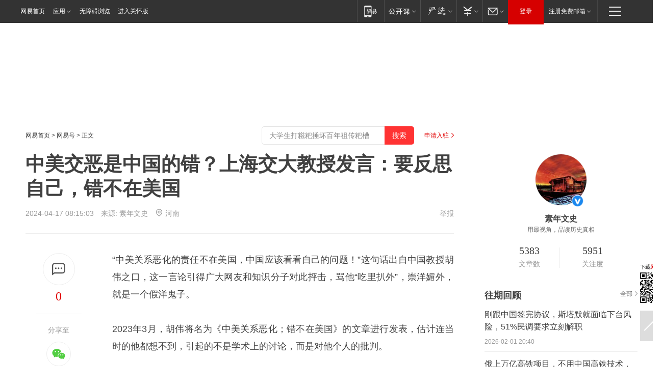

--- FILE ---
content_type: text/html; charset=utf-8
request_url: https://www.163.com/dy/article/IVJG7TEP05562LLY.html?f=post1603_tab_news
body_size: 30306
content:
<!DOCTYPE HTML>

<html id="ne_wrap" data-publishtime="2024-04-17 08:15:03" version="20220428" data-category="社会">
<head>
    <script>
        var hideOuterSearch="0",getReferFrom=function(){var t,e=[{test:/https?:\/\/www\.163\.com[^\/]*?$/i,val:"163_index",type:"url"},{test:/https?\:\/\/.*\.163\.com(?:\/news\/(?:a|d|article)\/|(?:\/[^\/]+)?\/[0-9]{2}\/[0-9]{4}\/[0-9]{2}\/|(?:\/v2)?\/article\/(?:detail\/)?)([^\.\/]+)\.html.*/i,val:"163_doc",type:"url"},{test:/https?:\/\/.*\.163\.com\/(?:news\/v\/|v\/video\/|static\/[0-9]{1}\/|paike\/.*\/)([^\.\/]+)\.html.*/i,val:"163_video",type:"url"},{test:/163\.com$/i,val:"163",type:"domain"},{test:/baidu\.com$/i,val:"baidu",type:"domain"},{test:/sm\.cn$/i,val:"sm",type:"domain"},{test:/sogou\.com$/i,val:"sogou",type:"domain"},{test:/so\.com$/i,val:"360",type:"domain"},{test:/google/i,val:"google",type:"domain"},{test:/bing/i,val:"bing",type:"domain"},{test:/weibo/i,val:"weibo",type:"domain"},{test:/toutiao/i,val:"toutiao",type:"domain"}],i=document.referrer,o="",a="";if(i&&(o=(t=i.match(/^([hH][tT]{2}[pP]:\/\/|[hH][tT]{2}[pP][sS]:\/\/)([^\/]+).*?/))&&t[2]?t[2]:o),o){a=o;for(var r,s=0;s<e.length;s++)if((r=e[s]).test.test("url"===r.type?location.href:o)){a=r.val;break}}return a};function isTargetRefer(t){return!!t&&("baidu"===t||"toutiao"===t||"sm"===t||"google"===t||"360"===t||"sogou"===t||"bing"===t)}isTargetRefer(getReferFrom())&&hideOuterSearch&&"1"===hideOuterSearch&&(window.location.href="https://www.163.com/search?keyword=中美交恶是中国的错？上海交大教授发言：要反思自己，错不在美国");
    </script>
    <title>中美交恶是中国的错？上海交大教授发言：要反思自己，错不在美国|胡伟|中美关系_网易订阅</title>
    <meta name="keywords" content="美国,中国,教授,胡伟,上海交大,中美关系,中美交恶"/>
    <meta name="description" content="中美交恶是中国的错？上海交大教授发言：要反思自己，错不在美国,美国,中国,教授,胡伟,上海交大,中美关系,中美交恶"/>
    <meta name="author" content="网易">
    <meta name="Copyright" content="网易版权所有">
    <link rel="apple-touch-icon" href="https://static.ws.126.net/163/f2e/common/share-icon.png">
    <meta name="msapplication-TileImage" content="https://static.ws.126.net/163/f2e/common/share-icon.png">
    <link rel="mask-icon" href="https://static.ws.126.net/163/f2e/common/share-icon.png">
    <base target="_blank"><!--[if lte IE 6]></base><![endif]-->
    <meta http-equiv="expires" content="0">
    <meta http-equiv="Cache-Control" content="no-transform"/>
    <meta http-equiv="Cache-Control" content="no-siteapp" />
    <meta http-equiv="x-ua-compatible" content="ie=edge">
    <meta property="og:type" content="news">
    <meta property="og:title" content="中美交恶是中国的错？上海交大教授发言：要反思自己，错不在美国">
    <meta property="og:description" content="中美交恶是中国的错？上海交大教授发言：要反思自己，错不在美国,美国,中国,教授,胡伟,上海交大,中美关系,中美交恶">
    <meta property="og:url" content="https://www.163.com/dy/article/IVJG7TEP05562LLY.html">
    <meta property="article:author" content="网易">
    <meta property="article:published_time" content="2024-04-17T08:15:03+08:00">
    <meta name="referrer" content="always">
    <link rel="alternate" media="only screen and(max-width: 640px)" href="https://m.163.com/dy/article/IVJG7TEP05562LLY.html">
    <link rel="canonical" href="https://www.163.com/dy/article/IVJG7TEP05562LLY.html">
    <meta name="mobile-agent" content="format=html5; url=https://m.163.com/dy/article/IVJG7TEP05562LLY.html">
    <meta name="mobile-agent" content="format=xhtml; url=https://m.163.com/dy/article/IVJG7TEP05562LLY.html">
    <meta name="mobile-agent" content="format=wml; url=https://m.163.com/dy/article/IVJG7TEP05562LLY.html">
    <script src="https://static.ws.126.net/163/f2e/product/post2020_dy/static/redirect3.1.js?v=20231222" async="async"></script>
    <!--[if lt IE 9]>
    <script type="text/javascript" src="https://static.ws.126.net/163/f2e/post_nodejs/libs/js/html5shiv.min.js"></script><script type="text/javascript" src="https://static.ws.126.net/163/f2e/post_nodejs/libs/js/respond.min.js"></script>
    <![endif]-->
    <script src="https://static.ws.126.net/utf8/assets/js/jquery-1.10.2.min.js"></script>
    <script>jQuery.ajaxSettings.cache = true</script>
    
    <script>(function(){var bp=document.createElement('script');var curProtocol=window.location.protocol.split(':')[0];if(curProtocol==='https'){bp.src='https://zz.bdstatic.com/linksubmit/push.js'}else{bp.src='http://push.zhanzhang.baidu.com/push.js'}var s=document.getElementsByTagName("script")[0];s.parentNode.insertBefore(bp,s)})();;(function(){
var el = document.createElement("script");
el.src = "https://lf1-cdn-tos.bytegoofy.com/goofy/ttzz/push.js?de70e43cfa5b194e21ef889e98d7123a7deb9487dce7ed62313212129c4244a219d1c501ebd3301f5e2290626f5b53d078c8250527fa0dfd9783a026ff3cf719";
el.id = "ttzz";
var s = document.getElementsByTagName("script")[0];
s.parentNode.insertBefore(el, s);
})(window);</script>
    
    <!--include virtual="/special/ntes_common_model/post_dy_css.html" -->
      <script src="https://static.ws.126.net/163/f2e/libs/hls.min.js"></script>
    <link href="https://static.ws.126.net/163/f2e/product/post2020_dy/static/css/main.cee60e51.css" rel="stylesheet">
</head>
<body aria-url="https://www.163.com/dy/article/IVJG7TEP05562LLY_pdya11y.html" class="float_ad_flag">
    <!-- header -->
    <link rel="stylesheet" href="https://static.ws.126.net/163/f2e/commonnav2019/css/commonnav_headcss-fad753559b.css"/>
<!-- urs -->
<script _keep="true" src="https://urswebzj.nosdn.127.net/webzj_cdn101/message.js" type="text/javascript"></script>
<div class="ntes_nav_wrap" id="js_N_NTES_wrap">
  <div class="ntes-nav" id="js_N_nav">
    <div class="ntes-nav-main clearfix">
            <div class="c-fl" id="js_N_nav_left">
        <a class="ntes-nav-index-title ntes-nav-entry-wide c-fl" href="https://www.163.com/" title="网易首页">网易首页</a>
        <!-- 应用 -->
        <div class="js_N_navSelect ntes-nav-select ntes-nav-select-wide ntes-nav-app  c-fl">
          <a href="https://www.163.com/#f=topnav" class="ntes-nav-select-title ntes-nav-entry-bgblack JS_NTES_LOG_FE">应用
            <em class="ntes-nav-select-arr"></em>
          </a>
          <div class="ntes-nav-select-pop">
            <ul class="ntes-nav-select-list clearfix">
              <li>
                <a href="https://m.163.com/newsapp/#f=topnav">
                  <span>
                    <em class="ntes-nav-app-newsapp">网易新闻</em>
                  </span>
                </a>
              </li>
              <li>
                <a href="https://open.163.com/#f=topnav">
                  <span>
                    <em class="ntes-nav-app-open">网易公开课</em>
                  </span>
                </a>
              </li>
              <li>
                <a href="https://hongcai.163.com/?from=pcsy-button">
                  <span>
                    <em class="ntes-nav-app-hongcai">网易红彩</em>
                  </span>
                </a>
              </li>
              <li>
                <a href="https://u.163.com/aosoutbdbd8">
                  <span>
                    <em class="ntes-nav-app-yanxuan">网易严选</em>
                  </span>
                </a>
              </li>
              <li>
                <a href="https://mail.163.com/client/dl.html?from=mail46">
                  <span>
                    <em class="ntes-nav-app-mail">邮箱大师</em>
                  </span>
                </a>
              </li>
              <li class="last">
                <a href="https://study.163.com/client/download.htm?from=163app&utm_source=163.com&utm_medium=web_app&utm_campaign=business">
                  <span>
                    <em class="ntes-nav-app-study">网易云课堂</em>
                  </span>
                </a>
              </li>
            </ul>
          </div>
        </div>
      </div>
      <div class="c-fr">
        <!-- 片段开始 -->
        <div class="ntes-nav-quick-navigation">
          <a rel="noreferrer"class="ntes-nav-quick-navigation-btn" id="js_N_ntes_nav_quick_navigation_btn" target="_self">
            <em>快速导航
              <span class="menu1"></span>
              <span class="menu2"></span>
              <span class="menu3"></span>
            </em>
          </a>
          <div class="ntes-quicknav-pop" id="js_N_ntes_quicknav_pop">
            <div class="ntes-quicknav-list">
              <div class="ntes-quicknav-content">
                <ul class="ntes-quicknav-column ntes-quicknav-column-1">
                  <li>
                    <h3>
                      <a href="https://news.163.com">新闻</a>
                    </h3>
                  </li>
                  <li>
                    <a href="https://news.163.com/domestic">国内</a>
                  </li>
                  <li>
                    <a href="https://news.163.com/world">国际</a>
                  </li>
                  <li>
                    <a href="https://news.163.com/special/wangsansanhome/">王三三</a>
                  </li>
                </ul>
                <ul class="ntes-quicknav-column ntes-quicknav-column-2">
                  <li>
                    <h3>
                      <a href="https://sports.163.com">体育</a>
                    </h3>
                  </li>
                  <li>
                    <a href="https://sports.163.com/nba">NBA</a>
                  </li>
                  <li>
                    <a href="https://sports.163.com/cba">CBA</a>
                  </li>
                  <li>
                    <a href="https://sports.163.com/allsports">综合</a>
                  </li>
                  <li>
                    <a href="https://sports.163.com/zc">中超</a>
                  </li>
                  <li>
                    <a href="https://sports.163.com/world">国际足球</a>
                  </li>
                  <li>
                    <a href="https://sports.163.com/yc">英超</a>
                  </li>
                  <li>
                    <a href="https://sports.163.com/xj">西甲</a>
                  </li>
                  <li>
                    <a href="https://sports.163.com/yj">意甲</a>
                  </li>
                </ul>
                <ul class="ntes-quicknav-column ntes-quicknav-column-3">
                  <li>
                    <h3>
                      <a href="https://ent.163.com">娱乐</a>
                    </h3>
                  </li>
                  <li>
                    <a href="https://ent.163.com/star">明星</a>
                  </li>
                  <li>
                    <a href="https://ent.163.com/movie">电影</a>
                  </li>
                  <li>
                    <a href="https://ent.163.com/tv">电视</a>
                  </li>
                  <li>
                    <a href="https://ent.163.com/music">音乐</a>
                  </li>
                  <li>
                    <a href="https://ent.163.com/special/fmgs/">封面故事</a>
                  </li>
                </ul>
                <ul class="ntes-quicknav-column ntes-quicknav-column-4">
                  <li>
                    <h3>
                      <a href="https://money.163.com">财经</a>
                    </h3>
                  </li>
                  <li>
                    <a href="https://money.163.com/stock">股票</a>
                  </li>
                  <li>
                    <a href="https://money.163.com/special/caijingyuanchuang/">原创</a>
                  </li>
                  <li>
                    <a href="https://money.163.com/special/wycjzk-pc/">智库</a>
                  </li>
                </ul>
                <ul class="ntes-quicknav-column ntes-quicknav-column-5">
                  <li>
                    <h3>
                      <a href="https://auto.163.com">汽车</a>
                    </h3>
                  </li>
                  <li>
                    <a href="https://auto.163.com/buy">购车</a>
                  </li>
                  <li>
                    <a href="http://product.auto.163.com">车型库</a>
                  </li>
                </ul>
                <ul class="ntes-quicknav-column ntes-quicknav-column-6">
                  <li>
                    <h3>
                      <a href="https://tech.163.com">科技</a>
                    </h3>
                  </li>
                  <li>
                    <a href="https://tech.163.com/smart/">网易智能</a>
                  </li>
                  <li>
                    <a href="https://tech.163.com/special/S1554800475317/">原创</a>
                  </li>
                  <li>
                    <a href="https://tech.163.com/it">IT</a>
                  </li>
                  <li>
                    <a href="https://tech.163.com/internet">互联网</a>
                  </li>
                  <li>
                    <a href="https://tech.163.com/telecom/">通信</a>
                  </li>
                </ul>
                <ul class="ntes-quicknav-column ntes-quicknav-column-7">
                  <li>
                    <h3>
                      <a href="https://fashion.163.com">时尚</a>
                    </h3>
                  </li>
                  <li>
                    <a href="https://fashion.163.com/art">艺术</a>
                  </li>
                  <li>
                    <a href="https://travel.163.com">旅游</a>
                  </li>
                </ul>
                <ul class="ntes-quicknav-column ntes-quicknav-column-8">
                  <li>
                    <h3>
                      <a href="https://mobile.163.com">手机</a>
                      <span>/</span>
                      <a href="https://digi.163.com/">数码</a>
                    </h3>
                  </li>
                  <li>
                    <a href="https://mobile.163.com/special/jqkj_list/">惊奇科技</a>
                  </li>
                  <li>
                    <a href="https://mobile.163.com/special/cpshi_list/">易评机</a>
                  </li>
                  <li>
                    <a href="https://hea.163.com/">家电</a>
                  </li>
                </ul>
                <ul class="ntes-quicknav-column ntes-quicknav-column-9">
                  <li>
                    <h3>
                      <a href="https://house.163.com">房产</a>
                      <span>/</span>
                      <a href="https://home.163.com">家居</a>
                    </h3>
                  </li>
                  <li>
                    <a href="https://bj.house.163.com">北京房产</a>
                  </li>
                  <li>
                    <a href="https://sh.house.163.com">上海房产</a>
                  </li>
                  <li>
                    <a href="https://gz.house.163.com">广州房产</a>
                  </li>
                  <li>
                    <a href="https://xf.house.163.com/">楼盘库</a>
                  </li>
                  <li>
                    <a href="https://designer.home.163.com/search">设计师库</a>
                  </li>
                  <li>
                    <a href="https://photo.home.163.com/">案例库</a>
                  </li>
                </ul>
                <ul class="ntes-quicknav-column ntes-quicknav-column-11">
                  <li>
                    <h3>
                      <a href="https://edu.163.com">教育</a>
                    </h3>
                  </li>
                  <li>
                    <a href="https://edu.163.com/liuxue">留学</a>
                  </li>
                  <li>
                    <a href="https://edu.163.com/gaokao">高考</a>
                  </li>
                </ul>
                <div class="ntes-nav-sitemap">
                  <a href="https://sitemap.163.com/">
                    <i></i>查看网易地图</a>
                </div>
              </div>
            </div>
          </div>
        </div>
        <div class="c-fr">
          <div class="c-fl" id="js_N_navLoginBefore">
            <div id="js_N_navHighlight" class="js_loginframe ntes-nav-login ntes-nav-login-normal">
              <a href="https://reg.163.com/" class="ntes-nav-login-title" id="js_N_nav_login_title">登录</a>
              <div class="ntes-nav-loginframe-pop" id="js_N_login_wrap">
                <!--加载登陆组件-->
              </div>
            </div>
            <div class="js_N_navSelect ntes-nav-select ntes-nav-select-wide  JS_NTES_LOG_FE c-fl">
              <a class="ntes-nav-select-title ntes-nav-select-title-register" href="https://mail.163.com/register/index.htm?from=163navi&regPage=163">注册免费邮箱
                <em class="ntes-nav-select-arr"></em>
              </a>
              <div class="ntes-nav-select-pop">
                <ul class="ntes-nav-select-list clearfix" style="width:210px;">
                  <li>
                    <a href="https://reg1.vip.163.com/newReg1/reg?from=new_topnav&utm_source=new_topnav">
                      <span style="width:190px;">注册VIP邮箱（特权邮箱，付费）</span>
                    </a>
                  </li>
                  <li class="last JS_NTES_LOG_FE">
                    <a href="https://mail.163.com/client/dl.html?from=mail46">
                      <span style="width:190px;">免费下载网易官方手机邮箱应用</span>
                    </a>
                  </li>
                </ul>
              </div>
            </div>
          </div>
          <div class="c-fl" id="js_N_navLoginAfter" style="display:none">
            <div id="js_N_logined_warp" class="js_N_navSelect ntes-nav-select ntes-nav-logined JS_NTES_LOG_FE">
              <a class="ntes-nav-select-title ntes-nav-logined-userinfo">
                <span id="js_N_navUsername" class="ntes-nav-logined-username"></span>
                <em class="ntes-nav-select-arr"></em>
              </a>
              <div id="js_login_suggest_wrap" class="ntes-nav-select-pop">
                <ul id="js_logined_suggest" class="ntes-nav-select-list clearfix"></ul>
              </div>
            </div>
            <a class="ntes-nav-entry-wide c-fl" target="_self" id="js_N_navLogout">安全退出</a>
          </div>
        </div>

        <ul class="ntes-nav-inside">
          <li>
            <div class="js_N_navSelect ntes-nav-select c-fl">
              <a href="https://www.163.com/newsapp/#f=163nav" class="ntes-nav-mobile-title ntes-nav-entry-bgblack">
                <em class="ntes-nav-entry-mobile">移动端</em>
              </a>
              <div class="qrcode-img">
                <a href="https://www.163.com/newsapp/#f=163nav">
                  <img src="//static.ws.126.net/f2e/include/common_nav/images/topapp.jpg">
                </a>
              </div>
            </div>
          </li>
          <li>
            <div class="js_N_navSelect ntes-nav-select c-fl">
              <a id="js_love_url" href="https://open.163.com/#ftopnav0" class="ntes-nav-select-title ntes-nav-select-title-huatian ntes-nav-entry-bgblack">
                <em class="ntes-nav-entry-huatian">网易公开课</em>
                <em class="ntes-nav-select-arr"></em>
                <span class="ntes-nav-msg">
                  <em class="ntes-nav-msg-num"></em>
                </span>
              </a>
              <div class="ntes-nav-select-pop ntes-nav-select-pop-huatian">
                <ul class="ntes-nav-select-list clearfix">
                  <li>
                    <a href="https://open.163.com/ted/#ftopnav1">
                      <span>TED</span>
                    </a>
                  </li>
                  <li>
                    <a href="https://open.163.com/cuvocw/#ftopnav2">
                      <span>中国大学视频公开课</span>
                    </a>
                  </li>
                  <li>
                    <a href="https://open.163.com/ocw/#ftopnav3">
                      <span>国际名校公开课</span>
                    </a>
                  </li>
                  <li>
                    <a href="https://open.163.com/appreciation/#ftopnav4">
                      <span>赏课·纪录片</span>
                    </a>
                  </li>
                  <li>
                    <a href="https://vip.open.163.com/#ftopnav5">
                      <span>付费精品课程</span>
                    </a>
                  </li>
                  <li>
                    <a href="https://open.163.com/special/School/beida.html#ftopnav6">
                      <span>北京大学公开课</span>
                    </a>
                  </li>
                  <li class="last">
                    <a href="https://open.163.com/newview/movie/courseintro?newurl=ME7HSJR07#ftopnav7">
                      <span>英语课程学习</span>
                    </a>
                  </li>
                </ul>
              </div>
            </div>
          </li>
          <li>
            <div class="js_N_navSelect ntes-nav-select c-fl">
              <a id="js_lofter_icon_url" href="https://you.163.com/?from=web_fc_menhu_xinrukou_1" class="ntes-nav-select-title ntes-nav-select-title-lofter ntes-nav-entry-bgblack">
                <em class="ntes-nav-entry-lofter">网易严选</em>
                <em class="ntes-nav-select-arr"></em>
                <span class="ntes-nav-msg" id="js_N_navLofterMsg">
                  <em class="ntes-nav-msg-num"></em>
                </span>
              </a>
              <div class="ntes-nav-select-pop ntes-nav-select-pop-lofter">
                <ul id="js_lofter_pop_url" class="ntes-nav-select-list clearfix">
                  <li>
                    <a href="https://act.you.163.com/act/pub/ABuyLQKNmKmK.html?from=out_ynzy_xinrukou_2">
                      <span>新人特价</span>
                    </a>
                  </li>
                  <li>
                    <a href="https://you.163.com/topic/v1/pub/Pew1KBH9Au.html?from=out_ynzy_xinrukou_3">
                      <span>9.9专区</span>
                    </a>
                  </li>
                  <li>
                    <a href="https://you.163.com/item/newItemRank?from=out_ynzy_xinrukou_4">
                      <span>新品热卖</span>
                    </a>
                  </li>
                  <li>
                    <a href="https://you.163.com/item/recommend?from=out_ynzy_xinrukou_5">
                      <span>人气好物</span>
                    </a>
                  </li>
                  <li>
                    <a href="https://you.163.com/item/list?categoryId=1005000&from=out_ynzy_xinrukou_7">
                      <span>居家生活</span>
                    </a>
                  </li>
                  <li>
                    <a href="https://you.163.com/item/list?categoryId=1010000&from=out_ynzy_xinrukou_8">
                      <span>服饰鞋包</span>
                    </a>
                  </li>
                  <li>
                    <a href="https://you.163.com/item/list?categoryId=1011000&from=out_ynzy_xinrukou_9">
                      <span>母婴亲子</span>
                    </a>
                  </li>
                  <li class="last">
                    <a href="https://you.163.com/item/list?categoryId=1005002&from=out_ynzy_xinrukou_10">
                      <span>美食酒水</span>
                    </a>
                  </li>
                </ul>
              </div>
            </div>
          </li>
          <li>
            <div class="js_N_navSelect ntes-nav-select c-fl">
              <a href="https://ecard.163.com/" class="ntes-nav-select-title
        ntes-nav-select-title-money ntes-nav-entry-bgblack">
                <em class="ntes-nav-entry-money">支付</em>
                <em class="ntes-nav-select-arr"></em>
              </a>
              <div class="ntes-nav-select-pop ntes-nav-select-pop-temp">
                <ul class="ntes-nav-select-list clearfix">
                  <li>
                    <a href="https://ecard.163.com/#f=topnav">
                      <span>一卡通充值</span>
                    </a>
                  </li>
                  <li>
                    <a href="https://ecard.163.com/script/index#f=topnav">
                      <span>一卡通购买</span>
                    </a>
                  </li>
                  <li>
                    <a href="https://epay.163.com/">
                      <span>我的网易支付</span>
                    </a>
                  </li>
                  <li class="last">
                    <a href="https://globalpay.163.com/home">
                      <span>网易跨境支付</span>
                    </a>
                  </li>
                </ul>
              </div>
            </div>
          </li>
          <li>
            <div class="js_N_navSelect ntes-nav-select c-fl">
              <a id="js_mail_url" rel="noreferrer"class="ntes-nav-select-title
        ntes-nav-select-title-mail ntes-nav-entry-bgblack">
                <em class="ntes-nav-entry-mail">邮箱</em>
                <em class="ntes-nav-select-arr"></em>
                <span class="ntes-nav-msg" id="js_N_navMailMsg">
                  <em class="ntes-nav-msg-num" id="js_N_navMailMsgNum"></em>
                </span>
              </a>
              <div class="ntes-nav-select-pop ntes-nav-select-pop-mail">
                <ul class="ntes-nav-select-list clearfix">
                  <li>
                    <a href="https://email.163.com/#f=topnav">
                      <span>免费邮箱</span>
                    </a>
                  </li>
                  <li>
                    <a href="https://vipmail.163.com/#f=topnav">
                      <span>VIP邮箱</span>
                    </a>
                  </li>
                  <li>
                    <a href="https://qiye.163.com/?from=NetEase163top">
                      <span>企业邮箱</span>
                    </a>
                  </li>
                  <li>
                    <a href="https://mail.163.com/register/index.htm?from=ntes_nav&regPage=163">
                      <span>免费注册</span>
                    </a>
                  </li>
                  <li class="last">
                    <a href="https://mail.163.com/dashi/dlpro.html?from=mail46">
                      <span>客户端下载</span>
                    </a>
                  </li>
                </ul>
              </div>
            </div>
          </li>
        </ul>
      </div>
    </div>
  </div>
</div>
<script src="https://static.ws.126.net/163/f2e/commonnav2019/js/commonnav_headjs-8e9e7c8602.js"></script>
    <!-- content -->
    <div class="wrapper clearfix" id="contain" data-wemediaid="W4746652448719127254" data-docid="IVJG7TEP05562LLY" data-ptime="2024-04-17 08:15:03" data-hidead="false"  data-h-account="-"  data-ispay="false" data-adv="">
        
        <div class="post_area post_columnad_top" data-adid="article_dy_column_1" style="margin-top: 30px; height:125px;">
            <!-- 网易号文章通发页顶部通栏 -->
<div style="position:relative;">
<div class="at_item common_ad_item top_ad_column" adType="topColumnAd" normalw="1200" normalh="125" requestUrl="https://nex.163.com/q?app=7BE0FC82&c=dyarticle&l=11&site=netease&affiliate=163&cat=dyarticle&type=column1200x125&location=1"></div>
<a href="javascript:;" target="_self" class="ad_hover_href"></a>
</div>
        </div>
        
        <div class="post_main">
            
            <!-- crumb -->
            <div class="post_crumb">
                <a href="https://www.163.com/">网易首页</a> &gt; <a href="https://dy.163.com/">网易号</a> &gt; 正文
                <a class="to_reg" href="https://dy.163.com/wemedia/index.html">申请入驻</a>
				<div id="netease_search"  style=" margin: -12px 20px 0 0; vertical-align: top; float:right;"></div>
              	<script>window.UID_TARGET = ['0', '1', '2', '3', '4', '5', '6', '7']</script>
				<script src="https://static.ws.126.net/163/f2e/modules/search2022/search2022.cdbc9331.js" async></script>
            </div>
            
            
            <h1 class="post_title">中美交恶是中国的错？上海交大教授发言：要反思自己，错不在美国</h1>
            <!--keywordsList beigin-->
            
            <!--keywordsList end-->
            <!-- 来源 -->
            <div class="post_info">
                
                    
                      2024-04-17 08:15:03　来源: <a href="https://www.163.com/dy/media/T1680167675425.html">素年文史</a>
                    <img src="https://static.ws.126.net/163/f2e/dy_media/dy_media/static/images/ipLocation.f6d00eb.svg" style="vertical-align: top;margin: -7px 0 0 6px;">河南
                    
                
                &nbsp;<a href="https://www.163.com/special/0077jt/tipoff.html?title=%E4%B8%AD%E7%BE%8E%E4%BA%A4%E6%81%B6%E6%98%AF%E4%B8%AD%E5%9B%BD%E7%9A%84%E9%94%99%EF%BC%9F%E4%B8%8A%E6%B5%B7%E4%BA%A4%E5%A4%A7%E6%95%99%E6%8E%88%E5%8F%91%E8%A8%80%EF%BC%9A%E8%A6%81%E5%8F%8D%E6%80%9D%E8%87%AA%E5%B7%B1%EF%BC%8C%E9%94%99%E4%B8%8D%E5%9C%A8%E7%BE%8E%E5%9B%BD" target="_blank" class="post_jubao">举报</a>
            </div>
            <div class="post_content" id="content" data-cover="">
                <div class="post_top">
                    
                    <div class="post_top_tie">
                        <a class="post_top_tie_icon" target="_self" href="#post_comment_area" title="快速发贴"></a>
                        <a class="post_top_tie_count js-tielink js-tiejoincount" href="#" title="点击查看跟贴">0</a>
                    </div>
                    
                    <div class="post_top_share">
                        <span class="post_top_share_title">分享至</span>
                        <ul class="post_share">
                            <li class="share_weixin js_weixin">
                                <a href="javascript:;" target="_self"><i title="分享到微信"></i></a>
                            </li>
                            <li class="share_weibo js_share" data-type="weibo">
                                <a href="javascript:;" target="_self"><i title="分享到新浪微博"></i></a>
                            </li>
                            <li class="share_qzone js_share" data-type="qzone">
                                <a href="javascript:;" target="_self"><i title="分享到QQ空间"></i></a>
                            </li>
                        </ul>
                        <div class="js_qrcode_wrap hidden" id="js_qrcode_top">
                            <div class="js_qrcode_arr"></div>
                            <a href="javascript:;" target="_self" class="js_qrcode_close" title="关闭"></a>
                            <div class="js_qrcode_img js_share_qrcode"></div>
                            <p>用微信扫码二维码</p>
                            <p>分享至好友和朋友圈</p>
                        </div>
                    </div>
                </div>
                
                <div class="post_body">
                    <p id="2KIOS42J">“中美关系恶化的责任不在美国，中国应该看看自己的问题！”这句话出自中国教授胡伟之口，这一言论引得广大网友和知识分子对此抨击，骂他“吃里扒外”，崇洋媚外，就是一个假洋鬼子。</p><p id="2KIOS42K">2023年3月，胡伟将名为《中美关系恶化；错不在美国》的文章进行发表，估计连当时的他都想不到，引起的不是学术上的讨论，而是对他个人的批判。</p><p id="2KIOS42L">要知道，胡伟可不是一般的评论员，是上海交通大学的特聘教授、博士生导师，而且获得过多个国家奖项。</p><p id="2KIOS42O">他在政治学上的地位，相当著名，但此文章一出，却让不少网友觉得“德不配位”。</p><p id="2KIOS42P">胡伟在自己的文章中写道：</p><p id="2KIOS42Q">“中美关系恶化的根本原因不在于美国对中国的打压和遏制，而在于中国自身的问题。”</p><p id="2KIOS42R">“中国在经济、政治、文化等方面存在着诸多弊端和缺陷……是这些问题导致了中西方之间的价值观和利益冲突，从而在使得中国在国际舞台上丧失了话语权和影响力……”</p><p id="2KIOS42S">“中国应该从自身出发，进行深刻反思并寻找改革办法，以适应国际社会的规则和期待……”</p><p id="2KIOS42T">他的言论，完全为了证明美国是对的，而说中国是错的。</p><p id="2KIOS430">要知道，美国敌对的不仅仅有中国，还有俄罗斯，哪怕是与美国同阵营的西方大国，也都要时刻在美国的控制之下。</p><p id="2KIOS431">这就是美国的“霸权思想”，也是深陷“修昔底陷阱”中认为只要是崛起的国家，都会威胁到自己的错误认识。</p><p id="2KIOS432">因此，由美国敌对中国而引起的中美关系恶化，是板上钉钉的事实，无需任何狡辩。</p><p id="2KIOS433">再者，我国崛起，从来不是为了和哪国争论高下，而是为了自身发展。</p><p id="2KIOS434">几乎国人都明白，曾经的百年屈辱就是因为中国没有外国列强们的长枪短炮，所以新中国成立后，将主要发展目标放在了国防建设上，又借着改革开放之风，实现了经济的飞跃。</p><p id="2KIOS437">如今，中国的国际地位不容小觑！</p><p id="2KIOS438">并且，我国肩负起大国责任，比如积极参与联合国的维和行动，通过“一带一路”的经济贸易项目，带动周边国家、弱国的经济发展。</p><p id="2KIOS439">试问，单从这一点上，美国又做到了什么？</p><p id="2KIOS43A">它不仅没有做，反而借用“战争代理人”的方式干涉他国内政、大发“战争财”，像如今的俄乌战争与巴以冲突战场上，哪个没有美国的黑手；还利用美元霸权，制裁他国。</p><p id="2KIOS43B">如今，中国以自立自强争取到的经济发展与国际地位，在胡伟的口中，变成了“与美国价值观和利益不同就要改革”的“弊端”，与“受害者有罪论”有何不同呢！</p><p id="2KIOS43C">他还提到“美国在特定历史时期的帮助”。</p><p id="2KIOS43F">所谓“帮助”，实际上是美国想要通过扶持国民党这个傀儡上任政府，以掌控东方大国。</p><p id="2KIOS43G">从国民党败退台湾地区，美国方面三番五次地怂恿蒋介石与大陆分庭抗礼，就能看出，更不要说在抗美援朝战场上，美军侵入“三八线”，与志愿军正面冲突。</p><p id="2KIOS43H">若中国真的毫无防备与抵抗地接受了美国的“援助”，恐怕如今已经变成了如日韩一般的美军驻地，哪还有一个国家应有的主权与领土完整呢！</p><p id="2KIOS43I">胡伟教授这篇文章中，满是对中国抗争史的偏见，以及对造成中美关系恶化的罪魁祸首的颠倒黑白的认识。</p><p id="2KIOS43J">如今，他已经不再担任上海交通大学的教授。</p><p id="2KIOS43K">希望胡伟能正视历史，站在客观公正的角度上做出对中美关系的看法，别再步步错下去！</p>
                </div>
                
                
                    
                    
                <div class="post_statement">
                    <span class="bg"></span>
                    
                    <p>特别声明：以上内容(如有图片或视频亦包括在内)为自媒体平台“网易号”用户上传并发布，本平台仅提供信息存储服务。</p>
                    <p>Notice: The content above (including the pictures and videos if any) is uploaded and posted by a user of NetEase Hao, which is a social media platform and only provides information storage services.</p>
                    
                </div>
                <!-- tie -->
                <link rel="stylesheet" href="https://static.ws.126.net/163/f2e/tie-sdk/tie-2020-11b4ffc1a813dfcc799e.css">
<script>
  var loadMessageError2 = function () {
      // message加载失败降级到nginx,产品可以在load事件重新初始化
      var cdnPath = 'https://dl.reg.163.com/webzj/ngx/message.js';
      var script = document.createElement('script');
      script.src = cdnPath;
      document.body.appendChild(script);
  }
  var loadMessageError1 = function () {
      // message加载失败降级备份cdn域名,产品可以在load事件重新初始化
      var cdnPath = 'https://webzj.netstatic.net/webzj_cdn101/message4.js';
      var script = document.createElement('script');
      script.src = cdnPath;
      script.onerror = loadMessageError2
      document.body.appendChild(script);
  }  
</script>
<script onerror="loadMessageError1()" src="https://urswebzj.nosdn.127.net/webzj_cdn101/message.js"></script>
<script type="text/javascript" src="https://acstatic-dun.126.net/tool.min.js"></script>
<script type="text/javascript">
  //初始化反作弊
  var wm = null;
  // 只需初始化一次
  initWatchman({
    productNumber: 'YD00157343455660',
    onload: function (instance) {
      wm = instance
    }
  });
</script>
<script type="text/javascript" src="https://static.ws.126.net/163/f2e/tie-sdk/tie-2020-11b4ffc1a813dfcc799e.js"></script>

                <div class="tie-areas post_comment" id="post_comment_area">
                    <div id="tie"></div>
                </div>
                <script type="text/javascript" language="javascript">
                    var isShowComments = true, tieChannel = "";
                </script>
                <script>
                    (function () {
                        if (window.isShowComments === undefined) {
                            window.isShowComments = true;
                        }
                        var config = {
                            "productKey": "a2869674571f77b5a0867c3d71db5856",
                            "docId": "IVJG7TEP05562LLY", //"data.article.postid", "FNMG85GQ0514HDQI"
                            "target": document.getElementById("tie"),
                            "operators": ["up", "down", "reply", "share"],
                            "isShowComments": isShowComments,   //是否显示帖子列表
                            "hotSize": 3,   //热门跟贴列表 展示3 条
                            "newSize": 2,   //最新跟贴列表 展示 10 条
                            "showPaging": false, //显示分页栏
                            "submitType": "commentPage"   //新发帖子的展现形式：停留在当前页面(currentPage) | 跳转到跟贴详情页(commentPage)
                        };
                        Tie.init(config, function(data) {});
                    })();
                </script>
                <!-- next -->
                <div class="post_next hidden">
                    <div class="post_next_name"><i>/</i><span>阅读下一篇</span><i>/</i></div>
                    <h3><a id="js_next" href=""></a></h3>
                    <div class="post_next_to">
                        <a href="https://www.163.com/?f=post2020_dy">返回网易首页</a>
                        <a href="https://www.163.com/newsapp/#f=post2020_dy">下载网易新闻客户端</a>
                    </div>
                </div>
                
            </div>
            <!-- recommend -->
            <div class="post_recommends js-tab-mod" data-event="click" >
                <div class="post_recommends_titles">
                    <div class="post_recommends_title js-tab">相关推荐</div>
                    
                    <div class="post_recommends_title js-tab">热点推荐</div>
                    
                </div>
                <div class="post_recommends_ulist js-content">
                    <ul class="post_recommends_list">
                        
                        
                        
                        
                    	
                        
                        <li class="post_recommend">
                            
                            <a class="post_recommend_img" href="https://www.163.com/news/article/KKPCDJAK0001899O.html?f=post2020_dy_recommends">
                                <img src="https://nimg.ws.126.net/?url=http://cms-bucket.ws.126.net/2026/0202/8093ccd5p00t9tpz800bhc0009c0070c.png&thumbnail=140y88&quality=80&type=jpg" onerror="this.onerror=''; this.src='https://static.ws.126.net/dy/images/default180x120.jpg'">
                            </a>
                            
                            <div class="post_recommend_info">
                                <h3 class="post_recommend_title"><a href="https://www.163.com/news/article/KKPCDJAK0001899O.html?f=post2020_dy_recommends">模特控诉爱泼斯坦聚会吃人后消失</a></h3>
                                <p class="post_recommend_time">北京日报 2026-02-02 16:45:21</p>
                                
                                <a href="https://www.163.com/news/article/KKPCDJAK0001899O.html?f=post2020_dy_recommends" class="post_recommend_tie">
                                    <span class="post_recommend_tie_inner">
                                        <span class="post_recommend_tie_icon">
                                            <i></i> 25404
                                        </span>
                                        <span class="post_recommend_tie_text">
                                            <em>跟贴</em> 25404
                                        </span>
                                    </span>
                                </a>
                                
                            </div>
                        </li>
                        
                        
                        
                    	
                        
                        <li class="post_recommend">
                            
                            <a class="post_recommend_img" href="https://www.163.com/dy/article/KKPCQT3805345ARG.html?f=post2020_dy_recommends">
                                <img src="https://nimg.ws.126.net/?url=http://cms-bucket.ws.126.net/2026/0202/5602de64p00t9tt1o0018c0009c0070c.png&thumbnail=140y88&quality=80&type=jpg" onerror="this.onerror=''; this.src='https://static.ws.126.net/dy/images/default180x120.jpg'">
                            </a>
                            
                            <div class="post_recommend_info">
                                <h3 class="post_recommend_title"><a href="https://www.163.com/dy/article/KKPCQT3805345ARG.html?f=post2020_dy_recommends">郑丽文再发声：大陆是我们的亲人</a></h3>
                                <p class="post_recommend_time">扬子晚报 2026-02-02 16:46:11</p>
                                
                                <a href="https://www.163.com/dy/article/KKPCQT3805345ARG.html?f=post2020_dy_recommends" class="post_recommend_tie">
                                    <span class="post_recommend_tie_inner">
                                        <span class="post_recommend_tie_icon">
                                            <i></i> 408
                                        </span>
                                        <span class="post_recommend_tie_text">
                                            <em>跟贴</em> 408
                                        </span>
                                    </span>
                                </a>
                                
                            </div>
                        </li>
                        
                        
                        
                    	
                      	<div class="post_recommend artificial_collect_item"></div>
                    	
                        
                        <li class="post_recommend">
                            
                            <a class="post_recommend_img" href="https://www.163.com/dy/article/KKORKRD50514R9P4.html?f=post2020_dy_recommends">
                                <img src="https://nimg.ws.126.net/?url=http://cms-bucket.ws.126.net/2026/0202/ef86c754p00t9te0f001dc0009c0070c.png&thumbnail=140y88&quality=80&type=jpg" onerror="this.onerror=''; this.src='https://static.ws.126.net/dy/images/default180x120.jpg'">
                            </a>
                            
                            <div class="post_recommend_info">
                                <h3 class="post_recommend_title"><a href="https://www.163.com/dy/article/KKORKRD50514R9P4.html?f=post2020_dy_recommends">斯塔默离开上海又去了东京 英国国内有人大惑不解</a></h3>
                                <p class="post_recommend_time">澎湃新闻 2026-02-02 11:45:05</p>
                                
                                <a href="https://www.163.com/dy/article/KKORKRD50514R9P4.html?f=post2020_dy_recommends" class="post_recommend_tie">
                                    <span class="post_recommend_tie_inner">
                                        <span class="post_recommend_tie_icon">
                                            <i></i> 345
                                        </span>
                                        <span class="post_recommend_tie_text">
                                            <em>跟贴</em> 345
                                        </span>
                                    </span>
                                </a>
                                
                            </div>
                        </li>
                        
                        
                        
                    	
                      	<div class="post_recommend artificial_collect_item"></div>
                    	
                        
                        <li class="post_recommend">
                            
                            <a class="post_recommend_img" href="https://www.163.com/dy/article/KKONPKSA0512DU6N.html?f=post2020_dy_recommends">
                                <img src="https://nimg.ws.126.net/?url=http://bjnewsrec-cv.ws.126.net/three243c46ad013j00t9t8n80069d000u00190m.jpg&thumbnail=140y88&quality=80&type=jpg" onerror="this.onerror=''; this.src='https://static.ws.126.net/dy/images/default180x120.jpg'">
                            </a>
                            
                            <div class="post_recommend_info">
                                <h3 class="post_recommend_title"><a href="https://www.163.com/dy/article/KKONPKSA0512DU6N.html?f=post2020_dy_recommends">刘炜之后，上海男篮终于迎来了新的后场核心？</a></h3>
                                <p class="post_recommend_time">新民晚报 2026-02-02 10:38:25</p>
                                
                                <a href="https://www.163.com/dy/article/KKONPKSA0512DU6N.html?f=post2020_dy_recommends" class="post_recommend_tie">
                                    <span class="post_recommend_tie_inner">
                                        <span class="post_recommend_tie_icon">
                                            <i></i> 256
                                        </span>
                                        <span class="post_recommend_tie_text">
                                            <em>跟贴</em> 256
                                        </span>
                                    </span>
                                </a>
                                
                            </div>
                        </li>
                        
                        
                        
                    	
                        
                        <li class="post_recommend">
                            
                            <a class="post_recommend_img" href="https://www.163.com/dy/article/KKQ8GLVQ0514R9OJ.html?f=post2020_dy_recommends">
                                <img src="https://nimg.ws.126.net/?url=http://cms-bucket.ws.126.net/2026/0203/2b481e64p00t9uu8f001xc0009c0070c.png&thumbnail=140y88&quality=80&type=jpg" onerror="this.onerror=''; this.src='https://static.ws.126.net/dy/images/default180x120.jpg'">
                            </a>
                            
                            <div class="post_recommend_info">
                                <h3 class="post_recommend_title"><a href="https://www.163.com/dy/article/KKQ8GLVQ0514R9OJ.html?f=post2020_dy_recommends">巴拿马裁定长江和记违宪 美媒宣称"遏华取得重大胜利"</a></h3>
                                <p class="post_recommend_time">环球网资讯 2026-02-03 00:49:14</p>
                                
                                <a href="https://www.163.com/dy/article/KKQ8GLVQ0514R9OJ.html?f=post2020_dy_recommends" class="post_recommend_tie">
                                    <span class="post_recommend_tie_inner">
                                        <span class="post_recommend_tie_icon">
                                            <i></i> 1
                                        </span>
                                        <span class="post_recommend_tie_text">
                                            <em>跟贴</em> 1
                                        </span>
                                    </span>
                                </a>
                                
                            </div>
                        </li>
                        
                        
                        
                    	
                      	<div class="post_recommend artificial_collect_item"></div>
                    	
                        
                        <li class="post_recommend">
                            
                            <a class="post_recommend_img" href="https://www.163.com/dy/article/KKOT9L2A0534A4SC.html?f=post2020_dy_recommends">
                                <img src="https://nimg.ws.126.net/?url=http://cms-bucket.ws.126.net/2026/0202/0672cc0dp00t9tidz001wc0009c0070c.png&thumbnail=140y88&quality=80&type=jpg" onerror="this.onerror=''; this.src='https://static.ws.126.net/dy/images/default180x120.jpg'">
                            </a>
                            
                            <div class="post_recommend_info">
                                <h3 class="post_recommend_title"><a href="https://www.163.com/dy/article/KKOT9L2A0534A4SC.html?f=post2020_dy_recommends">特斯拉：第三代特斯拉人形机器人即将亮相</a></h3>
                                <p class="post_recommend_time">界面新闻 2026-02-02 12:13:55</p>
                                
                                <a href="https://www.163.com/dy/article/KKOT9L2A0534A4SC.html?f=post2020_dy_recommends" class="post_recommend_tie">
                                    <span class="post_recommend_tie_inner">
                                        <span class="post_recommend_tie_icon">
                                            <i></i> 1719
                                        </span>
                                        <span class="post_recommend_tie_text">
                                            <em>跟贴</em> 1719
                                        </span>
                                    </span>
                                </a>
                                
                            </div>
                        </li>
                        
                        
                        
                    	
                      	<div class="post_recommend artificial_collect_item"></div>
                    	
                        
                        <li class="post_recommend">
                            
                            <a class="post_recommend_img" href="https://www.163.com/dy/article/KKOO77PU0514R9OJ.html?f=post2020_dy_recommends">
                                <img src="https://nimg.ws.126.net/?url=http://bjnewsrec-cv.ws.126.net/little60017a23149j00t9t8a0001yd000jg00cyg.jpg&thumbnail=140y88&quality=80&type=jpg" onerror="this.onerror=''; this.src='https://static.ws.126.net/dy/images/default180x120.jpg'">
                            </a>
                            
                            <div class="post_recommend_info">
                                <h3 class="post_recommend_title"><a href="https://www.163.com/dy/article/KKOO77PU0514R9OJ.html?f=post2020_dy_recommends">专家回应大年三十“消失”：正常历法现象</a></h3>
                                <p class="post_recommend_time">环球网资讯 2026-02-02 10:45:13</p>
                                
                                <a href="https://www.163.com/dy/article/KKOO77PU0514R9OJ.html?f=post2020_dy_recommends" class="post_recommend_tie">
                                    <span class="post_recommend_tie_inner">
                                        <span class="post_recommend_tie_icon">
                                            <i></i> 484
                                        </span>
                                        <span class="post_recommend_tie_text">
                                            <em>跟贴</em> 484
                                        </span>
                                    </span>
                                </a>
                                
                            </div>
                        </li>
                        
                        
                        
                    	
                        
                        <li class="post_recommend">
                            
                            <a class="post_recommend_img" href="https://www.163.com/dy/article/KKP5N55E05345ARG.html?f=post2020_dy_recommends">
                                <img src="https://nimg.ws.126.net/?url=http://dingyue.ws.126.net/2026/0202/389a8e2fj00t9tjx600dzd001xg01bim.jpg&thumbnail=140y88&quality=80&type=jpg" onerror="this.onerror=''; this.src='https://static.ws.126.net/dy/images/default180x120.jpg'">
                            </a>
                            
                            <div class="post_recommend_info">
                                <h3 class="post_recommend_title"><a href="https://www.163.com/dy/article/KKP5N55E05345ARG.html?f=post2020_dy_recommends">江苏省教育厅发布：假期不仅是孩子学业休整的驿站，更是全面发展的沃土，请理性看待校外培训，莫让假期变成“第三学期”</a></h3>
                                <p class="post_recommend_time">扬子晚报 2026-02-02 14:41:49</p>
                                
                                <a href="https://www.163.com/dy/article/KKP5N55E05345ARG.html?f=post2020_dy_recommends" class="post_recommend_tie">
                                    <span class="post_recommend_tie_inner">
                                        <span class="post_recommend_tie_icon">
                                            <i></i> 483
                                        </span>
                                        <span class="post_recommend_tie_text">
                                            <em>跟贴</em> 483
                                        </span>
                                    </span>
                                </a>
                                
                            </div>
                        </li>
                        
                        
                        
                    	
                      	<div class="post_recommend artificial_collect_item"></div>
                    	
                        
                        <li class="post_recommend">
                            
                            <a class="post_recommend_img" href="https://www.163.com/dy/article/KKR3QMSR05567I2C.html?f=post2020_dy_recommends">
                                <img src="https://nimg.ws.126.net/?url=http://bjnewsrec-cv.ws.126.net/doccover_gen/KKR3QMSR05567I2C_cover.png&thumbnail=140y88&quality=80&type=jpg" onerror="this.onerror=''; this.src='https://static.ws.126.net/dy/images/default180x120.jpg'">
                            </a>
                            
                            <div class="post_recommend_info">
                                <h3 class="post_recommend_title"><a href="https://www.163.com/dy/article/KKR3QMSR05567I2C.html?f=post2020_dy_recommends">美元存款还“香”吗？存一年 亏了2000元</a></h3>
                                <p class="post_recommend_time">中国能源网 2026-02-03 08:46:34</p>
                                
                                <a href="https://www.163.com/dy/article/KKR3QMSR05567I2C.html?f=post2020_dy_recommends" class="post_recommend_tie">
                                    <span class="post_recommend_tie_inner">
                                        <span class="post_recommend_tie_icon">
                                            <i></i> 2
                                        </span>
                                        <span class="post_recommend_tie_text">
                                            <em>跟贴</em> 2
                                        </span>
                                    </span>
                                </a>
                                
                            </div>
                        </li>
                        
                        
                        
                    	
                        
                        <li class="post_recommend">
                            
                            <a class="post_recommend_img" href="https://www.163.com/dy/article/KKR525FL0514R9L4.html?f=post2020_dy_recommends">
                                <img src="https://nimg.ws.126.net/?url=http://bjnewsrec-cv.ws.126.net/doccover_gen/KKR525FL0514R9L4_cover.png&thumbnail=140y88&quality=80&type=jpg" onerror="this.onerror=''; this.src='https://static.ws.126.net/dy/images/default180x120.jpg'">
                            </a>
                            
                            <div class="post_recommend_info">
                                <h3 class="post_recommend_title"><a href="https://www.163.com/dy/article/KKR525FL0514R9L4.html?f=post2020_dy_recommends">日本米价高企加重民生负担</a></h3>
                                <p class="post_recommend_time">海外网 2026-02-03 09:08:07</p>
                                
                                <a href="https://www.163.com/dy/article/KKR525FL0514R9L4.html?f=post2020_dy_recommends" class="post_recommend_tie">
                                    <span class="post_recommend_tie_inner">
                                        <span class="post_recommend_tie_icon">
                                            <i></i> 15
                                        </span>
                                        <span class="post_recommend_tie_text">
                                            <em>跟贴</em> 15
                                        </span>
                                    </span>
                                </a>
                                
                            </div>
                        </li>
                        
                        
                        
                    	
                        
                        <li class="post_recommend">
                            
                            <a class="post_recommend_img" href="https://www.163.com/dy/article/KKR04ONA0514R9P4.html?f=post2020_dy_recommends">
                                <img src="https://nimg.ws.126.net/?url=http://cms-bucket.ws.126.net/2026/0203/64aaffaaj00t9uveb001ic0009c0070c.jpg&thumbnail=140y88&quality=80&type=jpg" onerror="this.onerror=''; this.src='https://static.ws.126.net/dy/images/default180x120.jpg'">
                            </a>
                            
                            <div class="post_recommend_info">
                                <h3 class="post_recommend_title"><a href="https://www.163.com/dy/article/KKR04ONA0514R9P4.html?f=post2020_dy_recommends">央媒聚焦“AI专属社交网络”：在聊什么？是AI觉醒还是噱头？</a></h3>
                                <p class="post_recommend_time">澎湃新闻 2026-02-03 07:42:09</p>
                                
                                <a href="https://www.163.com/dy/article/KKR04ONA0514R9P4.html?f=post2020_dy_recommends" class="post_recommend_tie">
                                    <span class="post_recommend_tie_inner">
                                        <span class="post_recommend_tie_icon">
                                            <i></i> 18
                                        </span>
                                        <span class="post_recommend_tie_text">
                                            <em>跟贴</em> 18
                                        </span>
                                    </span>
                                </a>
                                
                            </div>
                        </li>
                        
                        
                        
                    	
                        
                        <li class="post_recommend">
                            
                            <a class="post_recommend_img" href="https://www.163.com/dy/article/KKR63OQR05198CJN.html?f=post2020_dy_recommends">
                                <img src="https://nimg.ws.126.net/?url=http://bjnewsrec-cv.ws.126.net/doccover_gen/KKR63OQR05198CJN_cover.png&thumbnail=140y88&quality=80&type=jpg" onerror="this.onerror=''; this.src='https://static.ws.126.net/dy/images/default180x120.jpg'">
                            </a>
                            
                            <div class="post_recommend_info">
                                <h3 class="post_recommend_title"><a href="https://www.163.com/dy/article/KKR63OQR05198CJN.html?f=post2020_dy_recommends">上海市长：城中村改造跑出“加速度” 去年启动26个改造项目</a></h3>
                                <p class="post_recommend_time">财联社 2026-02-03 09:26:28</p>
                                
                                <a href="https://www.163.com/dy/article/KKR63OQR05198CJN.html?f=post2020_dy_recommends" class="post_recommend_tie">
                                    <span class="post_recommend_tie_inner">
                                        <span class="post_recommend_tie_icon">
                                            <i></i> 2
                                        </span>
                                        <span class="post_recommend_tie_text">
                                            <em>跟贴</em> 2
                                        </span>
                                    </span>
                                </a>
                                
                            </div>
                        </li>
                        
                        
                        
                    	
                        
                        <li class="post_recommend">
                            
                            <a class="post_recommend_img" href="https://www.163.com/dy/article/KKPLKEOM051492LM.html?f=post2020_dy_recommends">
                                <img src="https://nimg.ws.126.net/?url=http://bjnewsrec-cv.ws.126.net/three312c52bc423j00t9tws100rwd200ok00eag00ok00ea.jpg&thumbnail=140y88&quality=80&type=jpg" onerror="this.onerror=''; this.src='https://static.ws.126.net/dy/images/default180x120.jpg'">
                            </a>
                            
                            <div class="post_recommend_info">
                                <h3 class="post_recommend_title"><a href="https://www.163.com/dy/article/KKPLKEOM051492LM.html?f=post2020_dy_recommends">奔驰突然大范围调价</a></h3>
                                <p class="post_recommend_time">都市快报橙柿互动 2026-02-02 19:19:15</p>
                                
                                <a href="https://www.163.com/dy/article/KKPLKEOM051492LM.html?f=post2020_dy_recommends" class="post_recommend_tie">
                                    <span class="post_recommend_tie_inner">
                                        <span class="post_recommend_tie_icon">
                                            <i></i> 0
                                        </span>
                                        <span class="post_recommend_tie_text">
                                            <em>跟贴</em> 0
                                        </span>
                                    </span>
                                </a>
                                
                            </div>
                        </li>
                        
                        
                        
                    	
                        
                        <li class="post_recommend">
                            
                            <a class="post_recommend_img" href="https://www.163.com/dy/article/KKR2N4U105198CJN.html?f=post2020_dy_recommends">
                                <img src="https://nimg.ws.126.net/?url=http://bjnewsrec-cv.ws.126.net/doccover_gen/KKR2N4U105198CJN_cover.png&thumbnail=140y88&quality=80&type=jpg" onerror="this.onerror=''; this.src='https://static.ws.126.net/dy/images/default180x120.jpg'">
                            </a>
                            
                            <div class="post_recommend_info">
                                <h3 class="post_recommend_title"><a href="https://www.163.com/dy/article/KKR2N4U105198CJN.html?f=post2020_dy_recommends">现货白银涨超6%</a></h3>
                                <p class="post_recommend_time">财联社 2026-02-03 08:27:09</p>
                                
                                <a href="https://www.163.com/dy/article/KKR2N4U105198CJN.html?f=post2020_dy_recommends" class="post_recommend_tie">
                                    <span class="post_recommend_tie_inner">
                                        <span class="post_recommend_tie_icon">
                                            <i></i> 0
                                        </span>
                                        <span class="post_recommend_tie_text">
                                            <em>跟贴</em> 0
                                        </span>
                                    </span>
                                </a>
                                
                            </div>
                        </li>
                        
                        
                        
                    	
                        
                        <li class="post_recommend">
                            
                            <a class="post_recommend_img" href="https://www.163.com/dy/article/KKR8SLPI0550TYQ0.html?f=post2020_dy_recommends">
                                <img src="https://nimg.ws.126.net/?url=http://bjnewsrec-cv.ws.126.net/doccover_gen/KKR8SLPI0550TYQ0_cover.png&thumbnail=140y88&quality=80&type=jpg" onerror="this.onerror=''; this.src='https://static.ws.126.net/dy/images/default180x120.jpg'">
                            </a>
                            
                            <div class="post_recommend_info">
                                <h3 class="post_recommend_title"><a href="https://www.163.com/dy/article/KKR8SLPI0550TYQ0.html?f=post2020_dy_recommends">广西柳州：女子在铁路沿线“黑飞”无人机被铁路警方处罚</a></h3>
                                <p class="post_recommend_time">中工网 2026-02-03 10:15:01</p>
                                
                                <a href="https://www.163.com/dy/article/KKR8SLPI0550TYQ0.html?f=post2020_dy_recommends" class="post_recommend_tie">
                                    <span class="post_recommend_tie_inner">
                                        <span class="post_recommend_tie_icon">
                                            <i></i> 0
                                        </span>
                                        <span class="post_recommend_tie_text">
                                            <em>跟贴</em> 0
                                        </span>
                                    </span>
                                </a>
                                
                            </div>
                        </li>
                        
                        
                        
                    	
                        
                        <li class="post_recommend">
                            
                            <a class="post_recommend_img" href="https://www.163.com/dy/article/KKR9267I053469LG.html?f=post2020_dy_recommends">
                                <img src="https://nimg.ws.126.net/?url=http://bjnewsrec-cv.ws.126.net/little517fd049f9aj00t9v27e001kd0016s00o6g.jpg&thumbnail=140y88&quality=80&type=jpg" onerror="this.onerror=''; this.src='https://static.ws.126.net/dy/images/default180x120.jpg'">
                            </a>
                            
                            <div class="post_recommend_info">
                                <h3 class="post_recommend_title"><a href="https://www.163.com/dy/article/KKR9267I053469LG.html?f=post2020_dy_recommends">响水月港大桥垮塌致2死3失联，当地村民：几百米外听到巨响，施工的多是外地人</a></h3>
                                <p class="post_recommend_time">极目新闻 2026-02-03 10:18:02</p>
                                
                                <a href="https://www.163.com/dy/article/KKR9267I053469LG.html?f=post2020_dy_recommends" class="post_recommend_tie">
                                    <span class="post_recommend_tie_inner">
                                        <span class="post_recommend_tie_icon">
                                            <i></i> 0
                                        </span>
                                        <span class="post_recommend_tie_text">
                                            <em>跟贴</em> 0
                                        </span>
                                    </span>
                                </a>
                                
                            </div>
                        </li>
                        
                    </ul>
                </div>
                
                <div class="post_recommends_ulist js-content">
                    <div class="post_recommend_news_hot">
        <div class="post_recommend_new">
        <a href="https://www.163.com/dy/article/KKOOQNOV05568PEW.html?f=post1603_tab_news" title="联合国崩？191国收到信函，古特雷斯下台前：阴了中国，帮了美国" class="post_recommend_img">
      <img src="https://nimg.ws.126.net/?url=http://dingyue.ws.126.net/2026/0202/e11d5a03j00t9t9gu001hd000zk00l6m.jpg&thumbnail=140y88&quality=90&type=jpg" width="140" height="88" alt="联合国崩？191国收到信函，古特雷斯下台前：阴了中国，帮了美国">
    </a>
        <h3>
      <a href="https://www.163.com/dy/article/KKOOQNOV05568PEW.html?f=post1603_tab_news" title="联合国崩？191国收到信函，古特雷斯下台前：阴了中国，帮了美国">联合国崩？191国收到信函，古特雷斯下台前：阴了中国，帮了美国</a>
    </h3>
    <span class="post_recommend_source">梦史</span>
    <div class="post_recommend_time">2026-02-02 10:56:33</div>
  </div>
        <div class="post_recommend_new">
        <a href="https://www.163.com/dy/article/KIEMJHLB05568PH0.html?f=post1603_tab_news" title="高峰也没想到，他当年抛弃的儿子，如今开始给那英争光了" class="post_recommend_img">
      <img src="https://nimg.ws.126.net/?url=http://dingyue.ws.126.net/2026/0104/96e0e7b9j00t8bzsa0028d0010400ygm.jpg&thumbnail=140y88&quality=90&type=jpg" width="140" height="88" alt="高峰也没想到，他当年抛弃的儿子，如今开始给那英争光了">
    </a>
        <h3>
      <a href="https://www.163.com/dy/article/KIEMJHLB05568PH0.html?f=post1603_tab_news" title="高峰也没想到，他当年抛弃的儿子，如今开始给那英争光了">高峰也没想到，他当年抛弃的儿子，如今开始给那英争光了</a>
    </h3>
    <span class="post_recommend_source">趣文说娱</span>
    <div class="post_recommend_time">2026-01-04 16:34:24</div>
  </div>
        <div class="post_recommend_new">
        <a href="https://www.163.com/dy/article/KKQS63870534DDHN.html?f=post1603_tab_news" title="太突然！山东一大公司破产了！" class="post_recommend_img">
      <img src="https://nimg.ws.126.net/?url=http://dingyue.ws.126.net/2026/0203/1589dac0j00t9uryx0007d0006t006tg.jpg&thumbnail=140y88&quality=90&type=jpg" width="140" height="88" alt="太突然！山东一大公司破产了！">
    </a>
        <h3>
      <a href="https://www.163.com/dy/article/KKQS63870534DDHN.html?f=post1603_tab_news" title="太突然！山东一大公司破产了！">太突然！山东一大公司破产了！</a>
    </h3>
    <span class="post_recommend_source">莱芜福禧今日信息</span>
    <div class="post_recommend_time">2026-02-03 06:32:59</div>
  </div>
        <div class="post_recommend_new">
        <a href="https://www.163.com/dy/article/KJJE0OML05561H2M.html?f=post1603_tab_news" title="委内瑞拉向美国供应石油，加拿大这才发现，自己是最大受害者" class="post_recommend_img">
      <img src="https://nimg.ws.126.net/?url=http://bjnewsrec-cv.ws.126.net/little291a576daacj00t92erh001xd000nw00eym.jpg&thumbnail=140y88&quality=90&type=jpg" width="140" height="88" alt="委内瑞拉向美国供应石油，加拿大这才发现，自己是最大受害者">
    </a>
        <h3>
      <a href="https://www.163.com/dy/article/KJJE0OML05561H2M.html?f=post1603_tab_news" title="委内瑞拉向美国供应石油，加拿大这才发现，自己是最大受害者">委内瑞拉向美国供应石油，加拿大这才发现，自己是最大受害者</a>
    </h3>
    <span class="post_recommend_source">碳基生物关怀组织</span>
    <div class="post_recommend_time">2026-01-18 22:55:02</div>
  </div>
        <div class="post_recommend_new">
        <a href="https://www.163.com/dy/article/KKP7UMUV05484L1H.html?f=post1603_tab_news" title="《太平年》钱弘倧大结局：仅在位7个月，被胡进思废黜，软禁至死" class="post_recommend_img">
      <img src="https://nimg.ws.126.net/?url=http://dingyue.ws.126.net/2026/0202/65c096cbj00t9tlpw000xd000ku00fmp.jpg&thumbnail=140y88&quality=90&type=jpg" width="140" height="88" alt="《太平年》钱弘倧大结局：仅在位7个月，被胡进思废黜，软禁至死">
    </a>
        <h3>
      <a href="https://www.163.com/dy/article/KKP7UMUV05484L1H.html?f=post1603_tab_news" title="《太平年》钱弘倧大结局：仅在位7个月，被胡进思废黜，软禁至死">《太平年》钱弘倧大结局：仅在位7个月，被胡进思废黜，软禁至死</a>
    </h3>
    <span class="post_recommend_source">小丸子的娱乐圈</span>
    <div class="post_recommend_time">2026-02-02 15:20:28</div>
  </div>
        <div class="post_recommend_new">
        <a href="https://www.163.com/dy/article/KKA3M2DA0556FCBX.html?f=post1603_tab_news" title="三星堆不是没法解释，而是不好解释：再挖下去《山海经》就成真了" class="post_recommend_img">
      <img src="https://nimg.ws.126.net/?url=http://dingyue.ws.126.net/2026/0127/ec2ec58ej00t9ipvt0025d000zk00kym.jpg&thumbnail=140y88&quality=90&type=jpg" width="140" height="88" alt="三星堆不是没法解释，而是不好解释：再挖下去《山海经》就成真了">
    </a>
        <h3>
      <a href="https://www.163.com/dy/article/KKA3M2DA0556FCBX.html?f=post1603_tab_news" title="三星堆不是没法解释，而是不好解释：再挖下去《山海经》就成真了">三星堆不是没法解释，而是不好解释：再挖下去《山海经》就成真了</a>
    </h3>
    <span class="post_recommend_source">铭记历史呀</span>
    <div class="post_recommend_time">2026-01-27 18:16:58</div>
  </div>
        <div class="post_recommend_new">
        <a href="https://www.163.com/dy/article/KKQLP27B05299VFU.html?f=post1603_tab_news" title="独行侠积极兜售四将！浓眉价值缩水仅索要1首轮 老鹰只愿低价捡漏" class="post_recommend_img">
      <img src="https://nimg.ws.126.net/?url=http://bjnewsrec-cv.ws.126.net/little4832791a72aj00t9ums900i9d000kj00l0m.jpg&thumbnail=140y88&quality=90&type=jpg" width="140" height="88" alt="独行侠积极兜售四将！浓眉价值缩水仅索要1首轮 老鹰只愿低价捡漏">
    </a>
        <h3>
      <a href="https://www.163.com/dy/article/KKQLP27B05299VFU.html?f=post1603_tab_news" title="独行侠积极兜售四将！浓眉价值缩水仅索要1首轮 老鹰只愿低价捡漏">独行侠积极兜售四将！浓眉价值缩水仅索要1首轮 老鹰只愿低价捡漏</a>
    </h3>
    <span class="post_recommend_source">颜小白的篮球梦</span>
    <div class="post_recommend_time">2026-02-03 04:41:59</div>
  </div>
        <div class="post_recommend_new">
        <a href="https://www.163.com/dy/article/KKOUT91J0511CPVM.html?f=post1603_tab_news" title="雷军：第一代小米SU7已停售 个别车商为了蹭流量又哭又闹 欢迎大家帮我们举报" class="post_recommend_img">
      <img src="https://nimg.ws.126.net/?url=http://bjnewsrec-cv.ws.126.net/little750e7f83e31j00t9tee5000zd000go00b3g.jpg&thumbnail=140y88&quality=90&type=jpg" width="140" height="88" alt="雷军：第一代小米SU7已停售 个别车商为了蹭流量又哭又闹 欢迎大家帮我们举报">
    </a>
        <h3>
      <a href="https://www.163.com/dy/article/KKOUT91J0511CPVM.html?f=post1603_tab_news" title="雷军：第一代小米SU7已停售 个别车商为了蹭流量又哭又闹 欢迎大家帮我们举报">雷军：第一代小米SU7已停售 个别车商为了蹭流量又哭又闹 欢迎大家帮我们举报</a>
    </h3>
    <span class="post_recommend_source">快科技</span>
    <div class="post_recommend_time">2026-02-02 12:42:07</div>
  </div>
        <div class="post_recommend_new">
        <a href="https://www.163.com/dy/article/KKQQCSOE0514R9OJ.html?f=post1603_tab_news" title="以媒：以色列对美国与伊朗谈判提“三不”要求" class="post_recommend_img">
      <img src="https://nimg.ws.126.net/?url=http://cms-bucket.ws.126.net/2026/0203/278a7e9dp00t9utst001fc0009c0070c.png&thumbnail=140y88&quality=90&type=jpg" width="140" height="88" alt="以媒：以色列对美国与伊朗谈判提“三不”要求">
    </a>
        <h3>
      <a href="https://www.163.com/dy/article/KKQQCSOE0514R9OJ.html?f=post1603_tab_news" title="以媒：以色列对美国与伊朗谈判提“三不”要求">以媒：以色列对美国与伊朗谈判提“三不”要求</a>
    </h3>
    <span class="post_recommend_source">环球网资讯</span>
    <div class="post_recommend_time">2026-02-03 06:01:44</div>
  </div>
        <div class="post_recommend_new">
        <a href="https://www.163.com/dy/article/KKPC23LS0512DMHM.html?f=post1603_tab_news" title="照片曝光：杨兰兰1.8万澳元行头走秀，与警察僵持" class="post_recommend_img">
      <img src="https://nimg.ws.126.net/?url=http://dingyue.ws.126.net/2026/0202/7ff8292dj00t9tp1o007ud000f3008cp.jpg&thumbnail=140y88&quality=90&type=jpg" width="140" height="88" alt="照片曝光：杨兰兰1.8万澳元行头走秀，与警察僵持">
    </a>
        <h3>
      <a href="https://www.163.com/dy/article/KKPC23LS0512DMHM.html?f=post1603_tab_news" title="照片曝光：杨兰兰1.8万澳元行头走秀，与警察僵持">照片曝光：杨兰兰1.8万澳元行头走秀，与警察僵持</a>
    </h3>
    <span class="post_recommend_source">吃瓜体</span>
    <div class="post_recommend_time">2026-02-02 16:38:37</div>
  </div>
        <div class="post_recommend_new">
        <a href="https://www.163.com/dy/article/KKPQVG8C05566E2R.html?f=post1603_tab_news" title="“乱港”分子黄之锋：21年父母抛弃他跑路，如今下场大快人心" class="post_recommend_img">
      <img src="https://nimg.ws.126.net/?url=http://bjnewsrec-cv.ws.126.net/big8355d8be85bj00t9u12w001vd000zk00o2p.jpg&thumbnail=140y88&quality=90&type=jpg" width="140" height="88" alt="“乱港”分子黄之锋：21年父母抛弃他跑路，如今下场大快人心">
    </a>
        <h3>
      <a href="https://www.163.com/dy/article/KKPQVG8C05566E2R.html?f=post1603_tab_news" title="“乱港”分子黄之锋：21年父母抛弃他跑路，如今下场大快人心">“乱港”分子黄之锋：21年父母抛弃他跑路，如今下场大快人心</a>
    </h3>
    <span class="post_recommend_source">小莜读史</span>
    <div class="post_recommend_time">2026-02-02 20:52:53</div>
  </div>
        <div class="post_recommend_new">
        <a href="https://www.163.com/dy/article/KKR6OHIN055682OS.html?f=post1603_tab_news" title="炸裂！台媒曝赵薇离婚内幕：前夫出轨女儿老师生私子要她净身出户" class="post_recommend_img">
      <img src="https://nimg.ws.126.net/?url=http://bjnewsrec-cv.ws.126.net/big4757799b2a7j00t9v0ip001vd000zk00n2m.jpg&thumbnail=140y88&quality=90&type=jpg" width="140" height="88" alt="炸裂！台媒曝赵薇离婚内幕：前夫出轨女儿老师生私子要她净身出户">
    </a>
        <h3>
      <a href="https://www.163.com/dy/article/KKR6OHIN055682OS.html?f=post1603_tab_news" title="炸裂！台媒曝赵薇离婚内幕：前夫出轨女儿老师生私子要她净身出户">炸裂！台媒曝赵薇离婚内幕：前夫出轨女儿老师生私子要她净身出户</a>
    </h3>
    <span class="post_recommend_source">青橘罐头</span>
    <div class="post_recommend_time">2026-02-03 09:37:50</div>
  </div>
        <div class="post_recommend_new">
        <a href="https://www.163.com/dy/article/KJPOU5080543E35G.html?f=post1603_tab_news" title="49年卢汉宣布起义，中央三天没回电，沈醉女儿称：他有一最大失误" class="post_recommend_img">
      <img src="https://nimg.ws.126.net/?url=http://bjnewsrec-cv.ws.126.net/little2325b92a9f8j00t96ywv0034d0010600m7p.jpg&thumbnail=140y88&quality=90&type=jpg" width="140" height="88" alt="49年卢汉宣布起义，中央三天没回电，沈醉女儿称：他有一最大失误">
    </a>
        <h3>
      <a href="https://www.163.com/dy/article/KJPOU5080543E35G.html?f=post1603_tab_news" title="49年卢汉宣布起义，中央三天没回电，沈醉女儿称：他有一最大失误">49年卢汉宣布起义，中央三天没回电，沈醉女儿称：他有一最大失误</a>
    </h3>
    <span class="post_recommend_source">大运河时空</span>
    <div class="post_recommend_time">2026-02-02 09:30:03</div>
  </div>
        <div class="post_recommend_new">
        <a href="https://www.163.com/dy/article/KKCOB5MI0556DEGA.html?f=post1603_tab_news" title="父亲工龄48年，退休金每月才880元，我找去社保局，工作人员却愣了：他15年前就是高级工程师，特殊津贴每月16480" class="post_recommend_img">
      <img src="https://nimg.ws.126.net/?url=http://bjnewsrec-cv.ws.126.net/big922bda1fc72j00t9kj1c001pd000r300irg.jpg&thumbnail=140y88&quality=90&type=jpg" width="140" height="88" alt="父亲工龄48年，退休金每月才880元，我找去社保局，工作人员却愣了：他15年前就是高级工程师，特殊津贴每月16480">
    </a>
        <h3>
      <a href="https://www.163.com/dy/article/KKCOB5MI0556DEGA.html?f=post1603_tab_news" title="父亲工龄48年，退休金每月才880元，我找去社保局，工作人员却愣了：他15年前就是高级工程师，特殊津贴每月16480">父亲工龄48年，退休金每月才880元，我找去社保局，工作人员却愣了：他15年前就是高级工程师，特殊津贴每月16480</a>
    </h3>
    <span class="post_recommend_source">起飞做故事</span>
    <div class="post_recommend_time">2026-01-28 18:56:29</div>
  </div>
        <div class="post_recommend_new">
        <a href="https://www.163.com/dy/article/KKESLA8I05563RA1.html?f=post1603_tab_news" title="武松练成刀法，师傅周侗叮嘱其避开两位高手，一为师兄一难匹敌" class="post_recommend_img">
      <img src="https://nimg.ws.126.net/?url=http://dingyue.ws.126.net/2026/0129/464fe436j00t9m7lf002ed000he00pam.jpg&thumbnail=140y88&quality=90&type=jpg" width="140" height="88" alt="武松练成刀法，师傅周侗叮嘱其避开两位高手，一为师兄一难匹敌">
    </a>
        <h3>
      <a href="https://www.163.com/dy/article/KKESLA8I05563RA1.html?f=post1603_tab_news" title="武松练成刀法，师傅周侗叮嘱其避开两位高手，一为师兄一难匹敌">武松练成刀法，师傅周侗叮嘱其避开两位高手，一为师兄一难匹敌</a>
    </h3>
    <span class="post_recommend_source">唠叨说历史</span>
    <div class="post_recommend_time">2026-01-29 15:33:19</div>
  </div>
        <div class="post_recommend_new">
        <a href="https://www.163.com/dy/article/KKPV1OFV05288V10.html?f=post1603_tab_news" title="最痴情的两个星座，爱上就是一辈子！" class="post_recommend_img">
      <img src="https://nimg.ws.126.net/?url=http://bjnewsrec-cv.ws.126.net/little8622394165aj00t9u4ea002dd200dw00t3g00dw00t3.jpg&thumbnail=140y88&quality=90&type=jpg" width="140" height="88" alt="最痴情的两个星座，爱上就是一辈子！">
    </a>
        <h3>
      <a href="https://www.163.com/dy/article/KKPV1OFV05288V10.html?f=post1603_tab_news" title="最痴情的两个星座，爱上就是一辈子！">最痴情的两个星座，爱上就是一辈子！</a>
    </h3>
    <span class="post_recommend_source">同道大叔</span>
    <div class="post_recommend_time">2026-02-02 22:03:48</div>
  </div>
        <div class="post_recommend_new">
        <a href="https://www.163.com/dy/article/KK7O50GM05566C07.html?f=post1603_tab_news" title="原来她是李亚鹏初恋，两次退学比王菲还任性，只拍了一部戏就消失" class="post_recommend_img">
      <img src="https://nimg.ws.126.net/?url=http://dingyue.ws.126.net/2026/0126/f0ed1eb0j00t9h0s2001sd000wd00y1m.jpg&thumbnail=140y88&quality=90&type=jpg" width="140" height="88" alt="原来她是李亚鹏初恋，两次退学比王菲还任性，只拍了一部戏就消失">
    </a>
        <h3>
      <a href="https://www.163.com/dy/article/KK7O50GM05566C07.html?f=post1603_tab_news" title="原来她是李亚鹏初恋，两次退学比王菲还任性，只拍了一部戏就消失">原来她是李亚鹏初恋，两次退学比王菲还任性，只拍了一部戏就消失</a>
    </h3>
    <span class="post_recommend_source">以茶带书</span>
    <div class="post_recommend_time">2026-01-26 20:16:57</div>
  </div>
        <div class="post_recommend_new">
        <a href="https://www.163.com/dy/article/KKPCAQ050556C6C3.html?f=post1603_tab_news" title="雷军硬核直播后，小米股价创新低" class="post_recommend_img">
      <img src="https://nimg.ws.126.net/?url=http://dingyue.ws.126.net/2026/0202/355212d0j00t9tp8b009bd000u00190m.jpg&thumbnail=140y88&quality=90&type=jpg" width="140" height="88" alt="雷军硬核直播后，小米股价创新低">
    </a>
        <h3>
      <a href="https://www.163.com/dy/article/KKPCAQ050556C6C3.html?f=post1603_tab_news" title="雷军硬核直播后，小米股价创新低">雷军硬核直播后，小米股价创新低</a>
    </h3>
    <span class="post_recommend_source">不主流讲话</span>
    <div class="post_recommend_time">2026-02-02 16:39:01</div>
  </div>
        <div class="post_recommend_new">
        <a href="https://www.163.com/dy/article/KKR4BH150530NLC9.html?f=post1603_tab_news" title="黄金、白银，直线拉升！" class="post_recommend_img">
      <img src="https://nimg.ws.126.net/?url=http://bjnewsrec-cv.ws.126.net/little1592042de4ej00t9uykv0023d200u000xeg00z70136.jpg&thumbnail=140y88&quality=90&type=jpg" width="140" height="88" alt="黄金、白银，直线拉升！">
    </a>
        <h3>
      <a href="https://www.163.com/dy/article/KKR4BH150530NLC9.html?f=post1603_tab_news" title="黄金、白银，直线拉升！">黄金、白银，直线拉升！</a>
    </h3>
    <span class="post_recommend_source">中国基金报</span>
    <div class="post_recommend_time">2026-02-03 08:55:45</div>
  </div>
        <div class="post_recommend_new">
        <a href="https://www.163.com/dy/article/KKKLUT5C0546DC3H.html?f=post1603_tab_news" title="高一女生被人造黄谣，妈妈24小时硬核维权：你的清白，无需自证" class="post_recommend_img">
      <img src="https://nimg.ws.126.net/?url=http://dingyue.ws.126.net/2026/0131/aed73fd7j00t9qbmt0015d000ku00fmp.jpg&thumbnail=140y88&quality=90&type=jpg" width="140" height="88" alt="高一女生被人造黄谣，妈妈24小时硬核维权：你的清白，无需自证">
    </a>
        <h3>
      <a href="https://www.163.com/dy/article/KKKLUT5C0546DC3H.html?f=post1603_tab_news" title="高一女生被人造黄谣，妈妈24小时硬核维权：你的清白，无需自证">高一女生被人造黄谣，妈妈24小时硬核维权：你的清白，无需自证</a>
    </h3>
    <span class="post_recommend_source">右右细毛和爸妈</span>
    <div class="post_recommend_time">2026-01-31 21:17:02</div>
  </div>
    <span style="display:none;">2026-02-03 10:40:49</span>
</div>
                </div>
                
            </div>
        </div>
        <div class="post_side">
            
              
                
                  <div class="post_wemedia">
                      <div class="post_wemedia_avatar">
                          <a href="https://www.163.com/dy/media/T1680167675425.html" style="position:relative;">
                              <img src="https://nimg.ws.126.net/?url=http://cms-bucket.ws.126.net/2023/0330/c2085fa7j00rsbfi9003ac000rn00rnc.jpg&thumbnail=160y160&quality=80&type=jpg"
                                  alt="素年文史">
                              
                              <img src="https://static.ws.126.net/m/newsapp/reading/vip/bluenew.png" alt="incentive-icons" style="width: 25px;height: 25px;position: absolute;left: 50%;bottom: 0px;margin-left: 20px;border: none;">
                              
                          </a>
                      </div>
                      <!-- channelInfo {"category":"三农|动漫|动物|二次元|星座|亚文化|职场|社会|反恐|要闻|生活|故事|美食","name":"新闻","channel":"news"} -->
                      <!-- data.article.category  -->
                      <!-- data.article.recCategory 社会/国际 -->
                      <div class="post_wemedia_name"><a
                              href="https://www.163.com/dy/media/T1680167675425.html">素年文史</a></div>
                      <div class="post_wemedia_title"><a
                              href="https://www.163.com/dy/media/T1680167675425.html">用最视角，品读历史真相</a></div>
                      <div class="post_wemedia_info">
                          <span class="post_wemedia_info1"><a
                                  href="https://www.163.com/dy/media/T1680167675425.html"><em>5383</em></a>文章数</span>
                          <span class="post_wemedia_info2"><a
                                  href="https://www.163.com/dy/media/T1680167675425.html"><em>5951</em></a>关注度</span>
                      </div>
                      <div class="post_wemedia_a_name">往期回顾 <a
                              href="https://www.163.com/dy/media/T1680167675425.html">全部</a></div>
                      <ul class="post_wemedia_a_list" id="post_wemedia_a_list">
                      </ul>
                  </div>
                
              
              
              
              <div class="blank25"></div>
              <div class="ad_module" data-adid="article_dy_right_1">
                  <!-- 广告位：网易号--内页矩形M1 -->
<div class="gg300">
<div class="at_item right_ad_item" adType="rightAd" requestUrl="https://nex.163.com/q?app=7BE0FC82&c=dyarticle&l=131&site=netease&affiliate=163&cat=dyarticle&type=logo300x250&location=1"></div>
<a href="javascript:;" target="_self" class="ad_hover_href"></a>
</div>
              </div>
              <div class="blank20"></div>
              <div class="post_side_mod js-bjshow">
    <h2 class="post_side_mod_title"><a href="https://news.163.com/?f=post2020_dy_news_bj">头条要闻</a></h2>
                                          <div class="post_side_mod_imgnews">
        <a href="https://www.163.com/dy/article/KKR41T5P0514R9OJ.html">
            <img src="https://nimg.ws.126.net/?url=http://cms-bucket.ws.126.net/2026/0203/99c54981p00t9uztg008pc0009c0070c.png&thumbnail=300x150&quality=90&type=jpg" class="post_side_mod_img">
            <h3>克林顿夫妇同意就爱泼斯坦案调查赴美众议院作证</h3>
            <!-- 环球网资讯 -->
        </a>
    </div>
                                                                                                                                                       <ul class="post_side_mod_list">
                           <li class="post_side_mod_item">
            <h3><a href="https://www.163.com/news/article/KKR0O08O0001899O.html">牛弹琴：美印突然和好 一个与俄方有关的细节很不寻常</a></h3>
            <!-- 现代快报 -->
        </li>
                          <li class="post_side_mod_item">
            <h3><a href="https://www.163.com/dy/article/KKQ8GLVQ0514R9OJ.html">巴拿马裁定长江和记违宪 美媒宣称：遏华取得重大胜利</a></h3>
            <!-- 环球网资讯 -->
        </li>
                          <li class="post_side_mod_item">
            <h3><a href="https://www.163.com/dy/article/KKR2RDRF053469LG.html">水贝黄金“云点当”连遭挤兑：有人驱车千里要提现</a></h3>
            <!-- 极目新闻 -->
        </li>
                          <li class="post_side_mod_item">
            <h3><a href="https://www.163.com/dy/article/KKR2D1OL0514D9AO.html">精神病院"诱人住院"收正常人 有人进去出不来自杀身亡</a></h3>
            <!-- 剥洋葱people -->
        </li>
                                                                                                                                           </ul>
</div>
<div class="post_side_mod js-cnshow">
    <h2 class="post_side_mod_title"><a href="https://news.163.com/?f=post2020_dy_news">头条要闻</a></h2>
                                          <div class="post_side_mod_imgnews">
        <a href="https://www.163.com/dy/article/KKR41T5P0514R9OJ.html">
            <img src="https://nimg.ws.126.net/?url=http://cms-bucket.ws.126.net/2026/0203/99c54981p00t9uztg008pc0009c0070c.png&thumbnail=300x150&quality=90&type=jpg" class="post_side_mod_img">
            <h3>克林顿夫妇同意就爱泼斯坦案调查赴美众议院作证</h3>
            <!-- 环球网资讯 -->
        </a>
    </div>
                                                                                                                                                       <ul class="post_side_mod_list">
                           <li class="post_side_mod_item">
            <h3><a href="https://www.163.com/news/article/KKR0O08O0001899O.html">牛弹琴：美印突然和好 一个与俄方有关的细节很不寻常</a></h3>
            <!-- 现代快报 -->
        </li>
                          <li class="post_side_mod_item">
            <h3><a href="https://www.163.com/dy/article/KKQ8GLVQ0514R9OJ.html">巴拿马裁定长江和记违宪 美媒宣称：遏华取得重大胜利</a></h3>
            <!-- 环球网资讯 -->
        </li>
                          <li class="post_side_mod_item">
            <h3><a href="https://www.163.com/dy/article/KKR2RDRF053469LG.html">水贝黄金“云点当”连遭挤兑：有人驱车千里要提现</a></h3>
            <!-- 极目新闻 -->
        </li>
                          <li class="post_side_mod_item">
            <h3><a href="https://www.163.com/dy/article/KKR2D1OL0514D9AO.html">精神病院"诱人住院"收正常人 有人进去出不来自杀身亡</a></h3>
            <!-- 剥洋葱people -->
        </li>
                                                                                                                                           </ul>
</div>

              <div class="blank25"></div>
              <div class="ad_module" data-adid="article_dy_right_2">
                  <!-- 广告位：网易号--内页矩形M2 -->
<div class="gg300">
<div class="at_item right_ad_item" adType="rightAd" requestUrl="https://nex.163.com/q?app=7BE0FC82&c=dyarticle&l=132&site=netease&affiliate=163&cat=dyarticle&type=logo300x250&location=2"></div>
<a href="javascript:;" target="_self" class="ad_hover_href"></a>
</div>
              </div>
              <div class="blank20"></div>
              <div class="post_side_mod">
    <h2 class="post_side_mod_title"><a href="https://sports.163.com/">体育要闻</a></h2>
                                                                                                          <div class="post_side_mod_imgnews">
        <a href="https://www.163.com/sports/article/KKONME8A00059B4P.html">
            <img src="https://nimg.ws.126.net/?url=https://cms-bucket.ws.126.net/2026/0202/9606c9cbj00t9t8of002nc000s600e3c.jpg&thumbnail=300x150&quality=90&type=jpg" class="post_side_mod_img">
            <h3>澳网男单决赛，属于阿尔卡拉斯的加冕仪式</h3>
        </a>
    </div>
                     <ul class="post_side_mod_list">
                           <li class="post_side_mod_item">
            <h3><a href="https://www.163.com/dy/article/KKPT40IG0549B4UK.html">赵睿不当言论后致歉：情绪化回复，不应将情绪发泄在球迷朋友身上</a></h3>
        </li>
                          <li class="post_side_mod_item">
            <h3><a href="https://www.163.com/dy/article/KKPT0KMB0529RKNN.html">大冷！联赛第一广厦爆冷惜败吉林 胡金秋18分威尔逊30+13</a></h3>
        </li>
                          <li class="post_side_mod_item">
            <h3><a href="https://www.163.com/dy/article/KKPULH470549BAP0.html">接到狼队电话后，徐彬：诈骗，我一开始确实不太相信</a></h3>
        </li>
                          <li class="post_side_mod_item">
            <h3><a href="https://www.163.com/dy/article/KKPOKU630529CA1F.html">C罗罢赛抗议奏效！本泽马加盟新月交易破裂 争冠头号劲敌痛失强援</a></h3>
        </li>
         </ul>
</div>

              <!-- M2-1 -->
              <div class="blank25"></div>
              <div class="ad_module" data-adid="article_dy_right_2_1">
                  <!-- 广告位：网易号文章通发页	M2-1 -->
<div class="gg300">
<div class="at_item right_ad_item" adType="rightAd" requestUrl="https://nex.163.com/q?app=7BE0FC82&c=dyarticle&l=134&site=netease&affiliate=163&cat=dyarticle&type=logo300x250&location=11"></div>
<a href="javascript:;" target="_self" class="ad_hover_href"></a>
</div>
              </div>
              <div class="blank20"></div>
              <div class="post_side_mod">
    <h2 class="post_side_mod_title"><a href="https://ent.163.com/">娱乐要闻</a></h2>
                                                     <div class="post_side_mod_imgnews">
            <a href="https://www.163.com/dy/article/KKR0H0580517BIU3.html">
                <img src="https://nimg.ws.126.net/?url=http://cms-bucket.ws.126.net/2026/0203/dcab9443p00t9v1fm002tc000s600e3c.png&thumbnail=300x150&quality=90&type=jpg" class="post_side_mod_img">
                <h3>小S致词：感谢具俊晔陪伴大S的最后3年</h3>
            </a>
        </div>
                 <ul class="post_side_mod_list">
                             <li class="post_side_mod_item">
            <h3><a href="https://www.163.com/dy/article/KKR5C1EN0525DT7T.html">19岁黄多多晒留学日常，穿白纱裙很纯美</a></h3>
        </li>
                        <li class="post_side_mod_item">
            <h3><a href="https://www.163.com/dy/article/KKR54F5R055674JS.html">陈奕迅开演唱会被奖100万！评论区沦陷了！</a></h3>
        </li>
                        <li class="post_side_mod_item">
            <h3><a href="https://www.163.com/dy/article/KKR18PPB0553TKE7.html">贾玲张小斐新疆被偶遇！两人纯素颜吃火锅</a></h3>
        </li>
                        <li class="post_side_mod_item">
            <h3><a href="https://www.163.com/dy/article/KKR78RAO05566SC3.html">2026春晚最强阵容，沈腾马丽第十次合体</a></h3>
        </li>
         </ul>
</div>
              <div class="blank25"></div>
              <div class="ad_module" data-adid="article_dy_right_3">
                  <!--网易号画中画03-->
<div class="gg300">
<div class="at_item right_ad_item" adType="rightAd" requestUrl="https://nex.163.com/q?app=7BE0FC82&c=dyarticle&l=133&site=netease&affiliate=163&cat=dyarticle&type=logo300x250&location=3"></div>
<a href="javascript:;" target="_self" class="ad_hover_href"></a>
</div>
              </div>
              <div class="blank20"></div>
              <div class="post_side_mod">
    <h2 class="post_side_mod_title"><a href="https://money.163.com/">财经要闻</a></h2>
                                        <div class="post_side_mod_imgnews">
        <a href="https://www.163.com/dy/article/KKQUI0CQ05199NHJ.html">
            <img src="https://nimg.ws.126.net/?url=http://cms-bucket.ws.126.net/2026/0203/4cb4e9cej00t9uvvw0025c000s600e3c.jpg&thumbnail=300x150&quality=90&type=jpg" class="post_side_mod_img">
            <h3>“精准查人”黑产链条遭查</h3>
        </a>
    </div>
    
    <ul class="post_side_mod_list">
                        <li class="post_side_mod_item">
            <h3><a href="https://www.163.com/dy/article/KKQ50NI00512B07B.html">香港金管局拟于3月发出首批稳定币牌照</a></h3>
        </li>
                        <li class="post_side_mod_item">
            <h3><a href="https://www.163.com/dy/article/KKPV0A6P051492LM.html">周生生足金挂坠戴一天被刮花 检测后发现含铁</a></h3>
        </li>
                        <li class="post_side_mod_item">
            <h3><a href="https://www.163.com/dy/article/KKQTRTB40534A4SC.html">SpaceX与xAI合并 估值有望达1.25万亿美元</a></h3>
        </li>
                        <li class="post_side_mod_item">
            <h3><a href="https://www.163.com/money/article/KKR7JTCG00258105.html">梁皓的『坑』，华商基金越挖越深</a></h3>
        </li>
        </ul>
 </div>

              <!-- M4 -->
              <div class="blank25"></div>
              <div class="ad_module" data-adid="article_dy_right_4">
                  <!-- 广告位：网易号文章通发页M4 -->
<div class="gg300">
<div class="at_item right_ad_item" adType="rightAd" requestUrl="https://nex.163.com/q?app=7BE0FC82&c=dyarticle&l=135&site=netease&affiliate=163&cat=dyarticle&type=logo300x250&location=4"></div>
<a href="javascript:;" target="_self" class="ad_hover_href"></a>
</div>
              </div>
              <div class="blank20"></div>
              <div class="post_side_mod">
    <h2 class="post_side_mod_title"><a href="https://tech.163.com/">科技要闻</a></h2>
                                          <div class="post_side_mod_imgnews">
        <a href="https://www.163.com/tech/article/KKQV0PT600097U7T.html">
            <img src="https://nimg.ws.126.net/?url=http://cms-bucket.ws.126.net/2026/0203/88536a6fp00t9uu9e0088c000qo00f0c.png&thumbnail=300x150&quality=90&type=jpg" class="post_side_mod_img">
            <h3>马斯克官宣，SpaceX并购xAI，打造天基算力</h3>
        </a>
    </div>
                     <ul class="post_side_mod_list">
                           <li class="post_side_mod_item">
            <h3><a href="https://www.163.com/dy/article/KKQPAOB6051188EA.html">AI眼镜能把Meta从元宇宙的坑里拉出来吗？</a></h3>
        </li>
                          <li class="post_side_mod_item">
            <h3><a href="https://www.163.com/tech/article/KKOQDOLG00098IEO.html">阿里筑墙，腾讯寄生，字节偷家</a></h3>
        </li>
                          <li class="post_side_mod_item">
            <h3><a href="https://www.163.com/tech/article/KKOQODGO00098IEO.html">围观Clawdbot爆火后，投资人：得亏Manus卖了</a></h3>
        </li>
                          <li class="post_side_mod_item">
            <h3><a href="https://www.163.com/dy/article/KKNIV0OO0512B07B.html">小米累计交车近60万辆 雷军：第一代SU7已停售</a></h3>
        </li>
         </ul>
</div>

              <!-- M5 -->
              <div class="blank25"></div>
              <div class="ad_module" data-adid="article_dy_right_5">
                  <!-- 广告位：网易号文章通发页M5 -->
<div class="gg300">
<div class="at_item right_ad_item" adType="rightAd" requestUrl="https://nex.163.com/q?app=7BE0FC82&c=dyarticle&l=136&site=netease&affiliate=163&cat=dyarticle&type=logo300x250&location=5"></div>
<a href="javascript:;" target="_self" class="ad_hover_href"></a>
</div>
              </div>
              <div class="blank20"></div>
              <div class="post_side_mod">
    <h2 class="post_side_mod_title"><a href="https://auto.163.com/">汽车要闻</a></h2>
                                          <div class="post_side_mod_imgnews">
        <a href="https://www.163.com/dy/article/KKR4MJEE0527D0EQ.html">
            <img src="https://nimg.ws.126.net/?url=http://cms-bucket.ws.126.net/2026/0203/41a30eefp00t9v2mz002ac000s600e3c.png&thumbnail=300x150&quality=90&type=jpg" class="post_side_mod_img">
            <h3>全新宝马X5领衔 宝马2026巴黎车展阵容公布</h3>
        </a>
    </div>
             <ul class="post_side_mod_list">
                         <li class="post_side_mod_item">
            <h3><a href="https://www.163.com/v/video/VSJTE0KTN.html">理想又道歉了，i6延期交付，原来是因为电池？</a></h3>
        </li>
                        <li class="post_side_mod_item">
            <h3><a href="https://www.163.com/dy/article/KKR7GPNF0514FD4Q.html">与车企联合研发动力总成 全球首款混动无人机首飞成功</a></h3>
        </li>
                        <li class="post_side_mod_item">
            <h3><a href="https://www.163.com/v/video/VRJTDHU3U.html">不可思议！下一代的卡罗拉居然长这样？</a></h3>
        </li>
                        <li class="post_side_mod_item">
            <h3><a href="https://www.163.com/dy/article/KKR50CJ70527D0EQ.html">全新配色 玛莎拉蒂MCPURA定制版官图发布</a></h3>
        </li>
         </ul>
</div>

              <!-- M6 -->
              <div class="blank25"></div>
              <div class="ad_module" data-adid="article_dy_right_6">
                  <!-- 广告位：网易号文章通发页M6 -->
<div class="gg300">
<div class="at_item right_ad_item" adType="rightAd" requestUrl="https://nex.163.com/q?app=7BE0FC82&c=dyarticle&l=137&site=netease&affiliate=163&cat=dyarticle&type=logo300x250&location=6"></div>
<a href="javascript:;" target="_self" class="ad_hover_href"></a>
</div>
              </div>
              <div class="blank20"></div>
              
              












 

            <div class="post_side_mod post_side_mod_noimg post_side_mod_noborder">
                <h2 class="post_side_mod_title">态度原创</h2>
                <ul class="post_side_mod_list" id="js-yuanchuang-content">

                    <li class="post_side_mod_item">
                        <h3><a href="'+arrTaiduYuanC[i].link+'"><em>+arrTaiduYuanC[i].tag+'</em> | '+arrTaiduYuanC[i].title+'</a></h3>\
                    </li>
                
                </ul>
            </div>
<script>
var taiduYuanC = [
                                         {
    "tag" : "轻松一刻",
    "link" : "https://www.163.com/news/article/KKPL7CIQ000181BR.html",
    "time" : "2026-02-02 19:12:06",
    "title" : "富贵人家的装修，果然不一般",
    "imgurl" : "http://cms-bucket.ws.126.net/2026/0202/edf5a0e1p00t9tprv008lc000s600e3c.png",
    "from" : "p_yc"
}
        
                  , 
{
    "tag" : "界外编辑部",
    "link" : "https://www.163.com/sports/article/KKONME8A00059B4P.html",
    "time" : "2026-02-02 10:37:07",
    "title" : "澳网男单决赛，属于阿尔卡拉斯的加冕仪式",
    "imgurl" : "http://cms-bucket.ws.126.net/2026/0202/d6381028j00t9t8lt001mc000s600e3c.jpg",
    "from" : "p_yc"
}
        
                  , 
{
    "tag" : "西北望看台",
    "link" : "https://www.163.com/sports/article/KKR73ABI00059A7T.html",
    "time" : "2026-02-03 09:48:36",
    "title" : "“也许我的一小步，会成为中国足球的一大步”",
    "imgurl" : "http://cms-bucket.ws.126.net/2026/0203/50418da4j00t9v10v0016c000s600e3c.jpg",
    "from" : "p_yc"
}
        
                  , 
{
    "tag" : "后厂村体工队",
    "link" : "https://www.163.com/sports/article/KKGRSA0Q00059A81.html",
    "time" : "2026-01-30 09:30:56",
    "title" : "敢揍多尔特，此子必成大器？",
    "imgurl" : "http://cms-bucket.ws.126.net/2026/0130/2e33e22ej00t9nljh0021c000s600e3c.jpg",
    "from" : "p_yc"
}
                          , 
{
    "tag" : "药说漫画",
    "link" : "https://www.163.com/jiankang/article/KH32O3EG00388AD5.html",
    "time" : "2025-12-18 17:58:48",
    "title" : "流感来袭48小时，我选择了“对”的药",
    "imgurl" : "http://cms-bucket.ws.126.net/2025/1218/05b9e63fp00t7gptb001oc0004g0028c.png",
    "from" : "p_yc"
}
                          , 
{
    "tag" : "人间",
    "link" : "https://www.163.com/renjian/article/JHUA9HBI000181RV.html",
    "time" : "2024-11-26 15:27:51",
    "title" : "35岁，能在国企躺平吗？",
    "imgurl" : "http://cms-bucket.ws.126.net/2024/1126/c60ad147p00snjr99005uc000u000a0c.png",
    "from" : "p_yc"
}
                          , 
{
    "tag" : "态℃",
    "link" : "https://www.163.com/tech/article/K05JBK3G00098IEO.html",
    "time" : "2025-05-22 11:00:43",
    "title" : "对话深势科技柯国霖：AI for Science是实现AGI的必经之路",
    "imgurl" : "http://cms-bucket.ws.126.net/2025/0522/00b37b0fp00swn70m000uc0009c0070c.png",
    "from" : "p_yc"
}
                          , 
{
    "tag" : "why星人",
    "link" : "https://www.163.com/v/video/VCJRMF6C6.html",
    "time" : "2026-02-02 18:40:01",
    "title" : "想生好孩子需要注意的事项",
    "imgurl" : "http://videoimg.ws.126.net/cover/20260202/igXvT0POk_cover.jpg",
    "from" : "p_yc"
}
                          , 
{
    "tag" : "清流",
    "link" : "https://www.163.com/money/article/KJDRV4US002590RK.html",
    "time" : "2026-01-16 19:03:22",
    "title" : "清流|酒店商家在携程和美团之间沦为“炮灰”",
    "imgurl" : "http://cms-bucket.ws.126.net/2026/0116/475047d0p00t8yep0008mc000z700jtc.png",
    "from" : "p_yc"
}
                          , 
{
    "tag" : "号外",
    "link" : "https://www.163.com/money/article/KGGDOQ5500258105.html",
    "time" : "2025-12-11 12:05:52",
    "title" : "怡园酒业营收增长难阻股价探底",
    "imgurl" : "http://cms-bucket.ws.126.net/2025/1211/d469c0f9p00t737db001mc0009c0070c.png",
    "from" : "p_yc"
}
                          , 
{
    "tag" : "锋雳",
    "link" : "https://www.163.com/money/article/KJKRCASH00258105.html",
    "time" : "2026-01-19 12:07:46",
    "title" : "公章争夺、家族反目：双星为何从行业顶端跌落？",
    "imgurl" : "http://cms-bucket.ws.126.net/2026/0119/617c6574p00t93fgs0074c000s600e3c.png",
    "from" : "p_yc"
}
                          , 
{
    "tag" : "智库",
    "link" : "https://www.163.com/money/article/KKI77BJK00258J1R.html",
    "time" : "2026-01-30 21:52:44",
    "title" : "水贝惊雷：揭秘杰我睿百亿“黄金赌局”的背后",
    "imgurl" : "http://cms-bucket.ws.126.net/2026/0130/e9a48397p00t9ojv6000tc0009c0070c.png",
    "from" : "p_yc"
}
                          , 
{
    "tag" : "当下",
    "link" : "https://www.163.com/gov/article/JD3ST3MJ002399RB.html",
    "time" : "2024-09-27 16:10:50",
    "title" : "75 周年特别策划|AI歌曲 MV《一笔一划瞰长城》今日上线",
    "imgurl" : "http://cms-bucket.ws.126.net/2024/0927/329eb9cep00skgq87001ac0009c0070c.png",
    "from" : "p_yc"
}
                          , 
{
    "tag" : "公开课",
    "link" : "https://open.163.com/newview/movie/free?pid=OHFS8DQ6F&mid=IHGLDM4GH",
    "time" : "2024-03-14 16:10:31",
    "title" : "史上最完美的【八段锦】教学",
    "imgurl" : "http://cms-bucket.ws.126.net/2024/0314/49ff4e5cj00sabw1g0003c0004v0032c.jpg",
    "from" : "p_yc"
}
        
                  , 
{
    "tag" : "城市印象",
    "link" : "https://www.163.com/v/video/VIJBUMNMF.html",
    "time" : "2026-01-27 14:59:23",
    "title" : "云游中国｜拨开云雾，巫山每帧都是航拍大片",
    "imgurl" : "http://cms-bucket.ws.126.net/2026/0127/fc3cf4c8p00t9ih280085c0009c0070c.png",
    "from" : "p_yc"
}
        
                  , 
{
    "tag" : "上流",
    "link" : "https://www.163.com/dy/article/KJ86OTV70521DCLG.html",
    "time" : "2026-01-14 14:32:36",
    "title" : "穿越鳌太线，怎么就成了户外人的致命诱惑？",
    "imgurl" : "http://cms-bucket.ws.126.net/2026/0114/f9f8c018p00t8uo8400asc000u000irc.png",
    "from" : "p_yc"
}
        
                  , 
{
    "tag" : "中国匠人",
    "link" : "https://www.163.com/dy/article/K14GO3790552U6MX.html",
    "time" : "2025-06-03 11:18:10",
    "title" : "《中国匠人——锦绣中国》即日上线：解读千年丝线的东方美学密码",
    "imgurl" : "http://dingyue.ws.126.net/2025/0603/7753df8aj00sx9fia0079d000z800npp.jpg",
    "from" : "p_yc"
}
];
function getRandomArrayElements(arr, count) {
    var shuffled = arr.slice(0), i = arr.length, min = i - count, temp, index;
    while (i-- > min) {
        index = Math.floor((i + 1) * Math.random());
        temp = shuffled[index];
        shuffled[index] = shuffled[i];
        shuffled[i] = temp;
    }
    return shuffled.slice(min);
}
var arrTaiduYuanC = getRandomArrayElements(taiduYuanC, 4), arrTaiduYuanC_html = "";
for (var i = 0; i < arrTaiduYuanC.length; i++) {
    arrTaiduYuanC_html += '\
                    <li class="post_side_mod_item">\
                        <h3><a href="'+arrTaiduYuanC[i].link+'"><em>'+arrTaiduYuanC[i].tag+'</em> | '+arrTaiduYuanC[i].title+'</a></h3>\
                    </li>\
    '
}
document.getElementById('js-yuanchuang-content').innerHTML = arrTaiduYuanC_html;
</script>
              
              <!-- M7 -->
              <div class="blank25"></div>
              <div class="ad_module" data-adid="article_dy_right_7">
                  <!-- 广告位：网易号文章通发页M7 -->
<div class="gg300">
<div class="at_item right_ad_item" adType="rightAd" requestUrl="https://nex.163.com/q?app=7BE0FC82&c=dyarticle&l=138&site=netease&affiliate=163&cat=dyarticle&type=logo300x250&location=7"></div>
<a href="javascript:;" target="_self" class="ad_hover_href"></a>
</div>
              </div>
              <div class="blank25"></div>
              
              
            
            <div class="post_side_mod js-tab-mod" data-event="mouseover" data-during="5">
                <div class="post_side_mod_tabs clearfix">
                    
                    
                    <div class="post_side_mod_tab js-tab" style="width: 40px;margin-right: 12px">
                        <!-- width: 49.23076923076923px -->
                        <a href="https://digi.163.com/">数码</a>
                    </div>
                    
                    
                    <div class="post_side_mod_tab js-tab" style="width: 40px;margin-right: 12px">
                        <!-- width: 49.23076923076923px -->
                        <a href="https://house.163.com/">房产</a>
                    </div>
                    
                    
                    <div class="post_side_mod_tab js-tab" style="width: 40px;margin-right: 12px">
                        <!-- width: 49.23076923076923px -->
                        <a href="https://home.163.com/">家居</a>
                    </div>
                    
                    
                    <div class="post_side_mod_tab js-tab" style="width: 60px;margin-right: 12px">
                        <!-- width: 73.84615384615385px -->
                        <a href="https://open.163.com/">公开课</a>
                    </div>
                    
                    
                    <div class="post_side_mod_tab js-tab" style="width: 80px;margin-right: 12px">
                        <!-- width: 98.46153846153847px -->
                        <a href="https://war.163.com/">军事航空</a>
                    </div>
                    
                </div>
                <div class="post_side_mod_panels">
                    
                    
                    <div class="post_side_mod_panel js-content">
                        <div class="post_side_mod">
    <h2 class="post_side_mod_title"><a href="https://digi.163.com/">数码要闻</a></h2>
                                          <div class="post_side_mod_imgnews">
        <a href="https://www.163.com/dy/article/KKR8P6Q40511B8LM.html">
            <img src="https://nimg.ws.126.net/?url=http://bjnewsrec-cv.ws.126.net/little3080812166aj00t9v1rt000kd000i500cyg.jpg&thumbnail=300x150&quality=90&type=jpg" class="post_side_mod_img">
            <h3>“iPod之父”呼吁苹果重启iPod：借怀旧情怀与纯粹体验抢占市场</h3>
        </a>
    </div>
                   <ul class="post_side_mod_list">
                           <li class="post_side_mod_item">
            <h3><a href="https://www.163.com/dy/article/KKR8F9P80511CPVM.html">终结40年IDT旧标准！AMD Zen 6架构将采用Intel FRED技术：提升性能和稳定性</a></h3>
        </li>
                          <li class="post_side_mod_item">
            <h3><a href="https://www.163.com/dy/article/KKR87KCE0511B8LM.html">联想ThinkBook 14/16 2026锐龙版新品预约，价格香不香？</a></h3>
        </li>
                          <li class="post_side_mod_item">
            <h3><a href="https://www.163.com/dy/article/KKR87KFE0511B8LM.html">飞利浦推出曲面商务显示器34B2U5900C：1500R WUHD@120Hz双模</a></h3>
        </li>
         </ul>
</div>

                    </div>
                    
                    
                    <div class="post_side_mod_panel js-content">
                        <div class="post_side_mod">
    <h2 class="post_side_mod_title"><a href="https://house.163.com/">房产要闻</a></h2>
                                          <div class="post_side_mod_imgnews">
        <a href="https://www.163.com/dy/article/KKOUPO7Q05158HDK.html">
            <img src="https://nimg.ws.126.net/?url=http://bjnewsrec-cv.ws.126.net/little553634d5c77j00t9teau005kd200u0008vg00u0008v.jpg&thumbnail=300x150&quality=90&type=jpg" class="post_side_mod_img">
            <h3>狂卖1548亿后，海南又上演疯狂抢地！</h3>
        </a>
    </div>
                   <ul class="post_side_mod_list">
                           <li class="post_side_mod_item">
            <h3><a href="https://www.163.com/dy/article/KKOMVUL405158HDK.html">凤栖海棠，世界藏品丨绿城·凤鸣观棠品牌发布盛典首映</a></h3>
        </li>
                          <li class="post_side_mod_item">
            <h3><a href="https://www.163.com/dy/article/KKHEP6F905158HDK.html">藏不住的小城大事，海澄新城执掌自贸港风口，进阶兑现美好生活新篇</a></h3>
        </li>
                          <li class="post_side_mod_item">
            <h3><a href="https://www.163.com/dy/article/KKGUKM1A05158HDK.html">跨海高铁，四大新机场，G98扩容…封关元年，海南配套大爆发！</a></h3>
        </li>
         </ul>
</div>

                    </div>
                    
                    
                    <div class="post_side_mod_panel js-content">
                        <div class="post_side_mod">
    <h2 class="post_side_mod_title"><a href="https://home.163.com/">家居要闻</a></h2>
                                          <div class="post_side_mod_imgnews">
        <a href="https://home.163.com/photoview/POUR0010/80919.html">
            <img src="https://nimg.ws.126.net/?url=http://cms-bucket.ws.126.net/2026/0203/3a6537e0j00t9v2el003bc000nm00bmc.jpg&thumbnail=300x150&quality=90&type=jpg" class="post_side_mod_img">
            <h3>极简木艺术 典雅自在</h3>
        </a>
    </div>
                   <ul class="post_side_mod_list">
                           <li class="post_side_mod_item">
            <h3><a href="https://home.163.com/photoview/POUR0010/80918.html">现代几何彩拼 智焕童梦居<i class="post_side_icon_photo"></i></a></h3>
        </li>
                          <li class="post_side_mod_item">
            <h3><a href="https://home.163.com/photoview/POUR0010/80910.html">蓝调空舍 自由与个性<i class="post_side_icon_photo"></i></a></h3>
        </li>
                          <li class="post_side_mod_item">
            <h3><a href="https://home.163.com/photoview/POUR0010/80900.html">极简轻奢 家的无限可能<i class="post_side_icon_photo"></i></a></h3>
        </li>
         </ul>
</div>

                    </div>
                    
                    
                    <div class="post_side_mod_panel js-content">
                        <div class="post_side_mod">
    <h2 class="post_side_mod_title"><a href="https://open.163.com/">公开课</a></h2>
                                     <div class="post_side_mod_item">
    <h3><a href="https://open.163.com/newview/movie/free?pid=EHHGVM7FA&mid=KIAL4QM5K">李玫瑾：为什么性格比能力更重要？</a></h3>
</div>
<ul class="post_side_mod_list">
             <li class="post_side_mod_item">
        <h3><a href="https://open.163.com/newview/movie/free?pid=QG36DFKM1&mid=UG36DFKMI">白岩松谈人口老龄化：社会要降低老年人门槛</a></h3>
    </li>
              <li class="post_side_mod_item">
        <h3><a href="https://open.163.com/newview/movie/free?pid=AICUHKKK6&mid=KICUHKKL9#share-mob">为什么人类有不同的肤色？</a></h3>
    </li>
              <li class="post_side_mod_item">
        <h3><a href="https://open.163.com/newview/movie/free?pid=DHQ6AK45T&mid=ZHQ6AK46K">中国最正宗的纹饰是什么？</a></h3>
    </li>
              <li class="post_side_mod_item">
        <h3><a href="https://open.163.com/newview/movie/free?pid=XGIS0MSS0&mid=GGIS0MSSN">李彦宏：百度离破产30天</a></h3>
    </li>
 </ul>
</div>
                    </div>
                    
                    
                    <div class="post_side_mod_panel js-content">
                        <div class="post_side_mod">
    <h2 class="post_side_mod_title"><a href="https://war.163.com/">军事要闻</a></h2>
                                                                          <div class="post_side_mod_imgnews">
        <a href="https://www.163.com/dy/article/KKOB1EH10514R9OJ.html">
            <img src="https://nimg.ws.126.net/?url=http://cms-bucket.ws.126.net/2026/0202/789a6204p00t9sywc002mc000s600e3c.png&thumbnail=300x150&quality=90&type=jpg" class="post_side_mod_img">
            <h3>委内瑞拉外长会见美外交使团团长</h3>
        </a>
    </div>
                   <ul class="post_side_mod_list">
                           <li class="post_side_mod_item">
            <h3><a href="https://www.163.com/dy/article/KKOAUGSU055040N3.html">墨西哥总统宣布将向古巴提供援助并推动恢复石油供应</a></h3>
        </li>
                          <li class="post_side_mod_item">
            <h3><a href="https://www.163.com/dy/article/KKOAU560055040N3.html">巴基斯坦俾路支省反恐行动打死145名恐怖分子</a></h3>
        </li>
                          <li class="post_side_mod_item">
            <h3><a href="https://www.163.com/dy/article/KKOAKRGI051497H3.html">泽连斯基:乌谈判团队将于2日晚前往乌美俄三方会谈地点</a></h3>
        </li>
         </ul>
</div>

                    </div>
                    
                </div>
            </div>              
              
            
        </div>
        <!-- 返回顶部 -->
        <a href="http://www.163.com/newsapp/#f=qr" class="newsapp-qrcode">
            <img src="https://static.ws.126.net/f2e/www/index2014/images/sprite_dw2.png">
        </a>
        <a href="#" class="ns-side-totop" target="_self">
            <i></i>
        </a>
        
        <!-- 新增广告：底通 -->
        <div class="post_area post_columnad_btm" data-adid="article_dy_column_3" style="clear: both;margin-bottom: 100px;">
          <!-- 广告位：网易-内页底部通栏 -->
<div style="position:relative;">
<div class="at_item common_ad_item bottom_ad_column" adType="bottomColumnAd" normalw="1200" normalh="125" requestUrl="https://nex.163.com/q?app=7BE0FC82&c=dyarticle&l=112&site=netease&affiliate=163&cat=dyarticle&type=column1200x125&location=2"></div>
<a href="javascript:;" target="_self" class="ad_hover_href"></a>
</div>

        </div>
        
    </div>
    
    <!-- footer -->
    <div class="N-nav-bottom">
    <div class="N-nav-bottom-main" style="min-width: 1024px;">
        <div class="ntes_foot_link" style="min-width: 1024px;">
            <span class="N-nav-bottom-copyright"><span class="N-nav-bottom-copyright-icon">&copy;</span> 1997-2026 网易公司版权所有</span>
            <a href="https://corp.163.com/">About NetEase</a> |
            <a href="https://corp.163.com/gb/about/overview.html">公司简介</a> |
            <a href="https://corp.163.com/gb/contactus.html">联系方法</a> |
            <a href="https://corp.163.com/gb/job/job.html">招聘信息</a> |
            <a href="https://help.163.com/">客户服务</a> |
            <a href="https://corp.163.com/gb/legal.html">隐私政策</a> |
           <!--  <a ne-role="feedBackLink" ne-click="handleFeedBackLinkClick()" href="http://www.163.com/special/0077450P/feedback_window.html" class="ne_foot_feedback_link">意见反馈</a> | -->
            <a href="https://www.163.com/special/0077jt/tipoff.html">不良信息举报 Complaint Center</a> |
            <a href="https://jubao.163.com/">廉正举报</a> |
            <a href="https://corp.163.com/special/008397U0/reporting_infringements.html">侵权投诉</a>
        </div>
    </div>
</div>
<script>
if (/closetie/.test(window.location.search)) {
  function addNewStyle(newStyle) {
    var styleElement = document.getElementById('styles_js');
    if (!styleElement) {
      styleElement = document.createElement('style');
      styleElement.type = 'text/css';
      styleElement.id = 'styles_js';
      document.getElementsByTagName('head')[0].appendChild(styleElement);
    }
    styleElement.appendChild(document.createTextNode(newStyle));
  }
  addNewStyle('.tie-area, .comment-wrap, .ep-tie-top {display: none !important;} .post_comment {opacity: 0;padding: 0;margin: 0;min-height: 0px !important;} .post_tie_top {opacity: 0;} .js-tielink {display: none;}');
}
</script>
    
    <!--include virtual="/special/ntes_common_model/post_dy_js.html" -->
    <script type="text/javascript">
      window.experiment_rightAdCharList = [];
      window.experiment_bodyAdCharList = [];
    </script>
   
    <script type="text/javascript" src="https://static.ws.126.net/163/f2e/product/post2020_dy/static/js/main.7d5d8201.js" async></script>
    <!-- 单篇付费文章才需要此js+css -->
    
    <script>$('.post_body video').each(function(i,item) {$(item).attr('poster', $(item).attr('data-img'));});var reg=/@@[\s\S]*?VIDEO="(http.*?\.(mp3|MP3))[\s\S]*?IMG=\"([^\"]*?)\"[\s\S]*?ALT=[\s\S]*?-->/;$(".post_body, .end-text").each(function(i,item){$(item).children().each(function(index,node){if(reg.test(node.innerHTML)){var match=reg.exec(node.innerHTML);$(node).addClass("f_center").html('\n          <img src="'.concat(match[3],'" width="490">\n          <audio src="').concat(match[1].replace("http://","https://"),'" controls="controls">\u60A8\u7684\u6D4F\u89C8\u5668\u4E0D\u652F\u6301\u97F3\u9891\u64AD\u653E\uFF0C\u8BF7\u5347\u7EA7\u6D4F\u89C8\u5668</audio>\n        ',),)}})});</script>
    <style>
    .gg300 {
        position: relative;
    }
    .ad_hover_href {
        width: 30px;
        height: 17px;
        position: absolute;
        left: 0;
        bottom: 0;
        z-index: 10;
        background: url(https://yt-adp.ws.126.net/channel4/ad_3017_ajgf_20190221.png) no-repeat;
    }
    </style>
    <!--无障碍功能-->
<style type="text/css">
.ntes-nav-wza,.ntes-nav-wzapage,.ntes-nav-wza-show{float: left;padding-left: 3px;margin-left: 2px;margin-right:10px;position: relative;}
.ntes-nav-wza,.ntes-nav-wzapage{display: none;}
.ntes-nav-wza-show{display: block;}
/*.ntes-nav-wza:before{background: url(https://static.ws.126.net/163/f2e/www/index20170701/images/shilaohua_v2.png) -1px 0px;width: 14px;height: 12px;content: "";position: absolute;left: 2px;top: 16px;}*/
</style>
<a class="ntes-nav-wza" target="_self" href="javascript:void(0)" id="cniil_wza">无障碍浏览</a>
<a class="ntes-nav-wzapage" target="_self" href="javascript:void(0)" id="js_gowza">进入关怀版</a>
<script type="text/javascript">
    (function(){
        function wzaInit(){
            var wza_link = document.getElementById("cniil_wza");
            var gowza_link = document.getElementById("js_gowza");
            var nav_left = document.getElementById("js_N_nav_left");
            var ua = navigator.userAgent.toLowerCase();
            var wzaUrl = document.getElementsByTagName("body")[0].getAttribute("aria-url");
            if(!/ipad/i.test(ua) && wza_link && nav_left){
                nav_left.appendChild(wza_link);
                wza_link.className = "ntes-nav-wza-show";
            }
            if(!/ipad/i.test(ua) && gowza_link && nav_left && wzaUrl){
                nav_left.appendChild(gowza_link);	
                gowza_link.setAttribute("href",wzaUrl);
                gowza_link.className = "ntes-nav-wza-show";
            }
            wza_link.onclick = function () {
                if(!window.ntm || !window.ntm.projectId)return;
                var param = {
                    "val_act": "wzanavclick",
                    "projectid": window.ntm.projectId
                }
                window.NTESAntAnalysis.sendData(param);  
            }
            gowza_link.onclick = function () {
                if(!window.ntm || !window.ntm.projectId)return;
                var param = {
                    "val_act": "wzapageclick",
                    "projectid": window.ntm.projectId
                }
                window.NTESAntAnalysis.sendData(param);  
            }
            if ( window.addEventListener ) {
                window.addEventListener("load", function(){wzaReport();}, false);
            } else if ( window.attachEvent ) {
                window.attachEvent("onload", function(){wzaReport();});
            }
        }
        
        function wzaReport(){
            setTimeout(function(){
                if(!window.ntm || !window.ntm.projectId || document.getElementsByTagName('body')[0].className.indexOf("ariabodytopfiexed") < 0)return;
                var param = {
                    "val_act": "wza-default-open",
                    "projectid": window.ntm.projectId
                }
                window.NTESAntAnalysis.sendData(param); 
            },3000);
        }
        wzaInit();
    })();
</script>
<script type="text/javascript" src="https://static.ws.126.net/163/f2e/common/wza230620/aria.js?appid=a6655141bab6921b58446b4b806b9fbf" charset="utf-8"></script>
<!-- 易信x -->
<style>
.ne-shares-pop6x1 li:first-child{display: none}
.ne-shares-pop6x1 li {padding: 5px 0}
</style>
    <script>
    $('.N-nav-bottom-main').css('white-space', 'nowrap').find('a').last().text('侵权投诉 Reporting Infringements').attr('href', 'https://corp.163.com/special/008397U0/reporting_infringements_dy.html?35');$('.post_body [data-type="dy"]').show();
    </script>
    <!-- tongji -->
    <script src="//static.ws.126.net/163/frontend/libs/antanalysis.min.js"></script>
    <script src="//static.ws.126.net/163/frontend/antnest/NTM-LEST41Y4-58.js"></script>
    <!-- 广告 -->
    <script src="https://static.ws.126.net/163/f2e/modules/adtracker2022/adtracker2022.c0c4bb11.js"></script>
    
      <div id="float_ad" style="display: none;position: fixed; bottom: 0;">
        <div class="at_item right_ad_item ad_module" data-adid="bottomfloating_ad" adtype="columnAd" normalw="670" normalh="90" requestUrl="https://nex.163.com/q?app=7BE0FC82&c=dyarticle&l=164&site=netease&affiliate=163&cat=dyarticle&type=floating&location=164"></div>
      </div>
      <script src="https://static.ws.126.net/163/f2e/libs/adtracker-floater.1442f883.min.js"></script>
    
<script>
function addAd() {
  if (!/testAd/.test(window.location.search) || !document.body.getBoundingClientRect) {
    return;
  }
  var adDom = $('.ad_module[data-adid=article_dy_right_1]').clone().css({'float': 'left', 'margin': '8px 20px 0 0'})
  var tagPs = $('.post_body>p')
  var scrollTop = 0
  for (var i = 0; i < tagPs.length; i++) {
    if (i == 0) {
      continue;
    }
    if (getOffset(tagPs[i]).top >= window.innerHeight && isTextP(tagPs[i]) && isTextP(tagPs[i - 1])) {
      $(tagPs[i - 1]).before(adDom)
      break;
    }
  }
  function getOffset(el) {
    var rect = el.getBoundingClientRect()
    return {
      left: rect.left + window.pageXOffset,
      top: rect.top + window.pageYOffset,
      width: Math.round(rect.width),
      height: Math.round(rect.height),
    }
  }
  function isTextP(el) {
    if (!el || !el.childNodes || !el.childNodes.length || el.className == 'f_center') {
      return false
    }
    return el.childNodes[0].nodeType === 3 || el.childNodes[0].nodeName == 'STRONG'
  }
}
setTimeout(function() {
  addAd();
}, 1050)
</script>
              <style>
             body .post_body .f_center {
    margin-bottom: 34px;
}
                body .post_body pre {    white-space: break-spaces;}
body .post_body a, body .post_body a:visited {
    color: #008cd2;
    text-decoration: none
}

body .post_body a:active, body .post_body a:hover {
    color: #e10000;
    text-decoration: underline
}
              </style>
<!-- BjopMonitoring -->
</body>
</html>

--- FILE ---
content_type: text/plain; charset=utf-8
request_url: https://nex.163.com/q?app=7BE0FC82&c=dyarticle&l=164&site=netease&affiliate=163&cat=dyarticle&type=floating&location=164&useruuid=9afaf18b9026e672f5043cb276c7529a&cb=nteeaseadtrack20212
body_size: 1999
content:
nteeaseadtrack20212 ( {"result":1,"ads":[{"category":"dyarticle","location":"164","position":220,"style":"codeAD-YLH","adid":"","title":"","content":"","requestTime":1770086613623,"relatedActionLinks":[{"type":"feedback","url":"https://nex.163.com/ssp/event2?data=8hjpGs5UKntYmk0%2FMxWPIbiPd6hq2RxxZQLTdzg1PQjV9tu9t1chyRySd5VxuTR8omc2nRPa8q5l3tSeNeRmZViXMOAgJXlJJpJoOEaHIQKXjN2QfU0KJ7YvuWASIIYsPTFubfaHw7hNxMctHT1MF%2BC%2FQd6sg7mqFpCoODoO85Ope1txu1wm2Eg7PJIbS9p1vmxTcmQWsprSNHhIKIG5jUamvEbHydpU%2BIUcGZyJt6ER52GRIzhELv5xc%2B2SGWEuEoyKYZ8%2B2elnJ%2FKcHe8Po4TxsyMmPtcJ1NwvzFRVAW0hSgeVerRimz4ZGDCrAMK5IMPae8q%2BEAL1EDhHjEO%2Fvs%2F5KRayKGqCQw6HNMVJTx1ddJvoK0H6kLCbUJn3iPOFw3eX%2F2UlrcsNS2KCDadRqsc8ajZmVutD%2FkPVmLdvCW57sCoPLFD%2BcNi0hefTgnfGFUvjKvhdAUklAKQpNRk2j9ZxxU8rRrgwUgmGrOLxg9B2GcfdCWeooZASwozdIQWzEy08NBV1x6F3TeaV7R%2BMDcwgoIzZ9%2FtcLOK7gXDCKS%2FE%2BOtIxwGAAZmPvwV68I0ulKFs6L3GIoyBOg17zIgn%2Bo2O5VVBjNLfl%2F1E4m5ABxbrfN63SHxvgUP9UMyPE2TfdijEx0WJohXZ1u0RJWcuLLy0yihah2ZyClMts4iwEIhXGMYUwW07M0U7agAqkGnlfbdUdZ40QdpQAzOyELHN6UvuppCPR8adspjpsr4L0eE87GTnZ7wSRNifU4Iq7kTmk%2F94kNNqB4%2Bn1ktPY0605Rlym5Ofut%2BsTmdOHIHkdCdD7SCt20y7L5zlaUY0iRddUC1v77Bco%2FrwIQIv6ILIYuhMnWyX7flDP6EKXy5F0zkK7dbteGxY5R2eV6eLdwsTkL9GxDl8EXynxHJLaDI%2FMaUZCWmUL2BLOVKAM4WhUu82vkKQHN%2BWb%2Fy8VIG5VfeeYX%2BvvGruiwjgisBEflIuvl%2FQN2zIYqfUSZw3GOE%2BtAdcJbW3kKZUuS1pyXoY8jrU6dNtiYSnnEas%2BMri4KGL5NpFBMNtDXbmgVlUzEG6dS%2B0Tc3BvKfY9VgcHfMzqDDRpUqNhlykF%2B%2B5e7VeOWNbLtGdaPuaYqn8y1TgHHClGx0%3D&event=19&ect=reason"}],"monitor":[{"action":0,"url":"https://yp.ws.126.net/ytf/fs?mt=100&yte=[base64]&wsg=-&lks=-&ptc=1"},{"action":1,"url":"https://yp.ws.126.net/ytf/fc?mt=101&yte=[base64]&wsg=-&lks=-&ptc=1"},{"action":0,"url":"https://nex.163.com/ssp/show2?data=8hjpGs5UKntYmk0%2FMxWPIbiPd6hq2RxxZQLTdzg1PQjV9tu9t1chyRySd5VxuTR8omc2nRPa8q5l3tSeNeRmZViXMOAgJXlJJpJoOEaHIQKXjN2QfU0KJ7YvuWASIIYsPTFubfaHw7hNxMctHT1MF%2BC%2FQd6sg7mqFpCoODoO85Ope1txu1wm2Eg7PJIbS9p1vmxTcmQWsprSNHhIKIG5jUamvEbHydpU%2BIUcGZyJt6ER52GRIzhELv5xc%2B2SGWEuEoyKYZ8%2B2elnJ%2FKcHe8Po4TxsyMmPtcJ1NwvzFRVAW0hSgeVerRimz4ZGDCrAMK5IMPae8q%2BEAL1EDhHjEO%2Fvs%2F5KRayKGqCQw6HNMVJTx1ddJvoK0H6kLCbUJn3iPOFw3eX%2F2UlrcsNS2KCDadRqsc8ajZmVutD%2FkPVmLdvCW57sCoPLFD%2BcNi0hefTgnfGFUvjKvhdAUklAKQpNRk2j9ZxxU8rRrgwUgmGrOLxg9B2GcfdCWeooZASwozdIQWzEy08NBV1x6F3TeaV7R%2BMDcwgoIzZ9%2FtcLOK7gXDCKS%2FE%2BOtIxwGAAZmPvwV68I0ulKFs6L3GIoyBOg17zIgn%2Bo2O5VVBjNLfl%2F1E4m5ABxbrfN63SHxvgUP9UMyPE2TfdijEx0WJohXZ1u0RJWcuLLy0yihah2ZyClMts4iwEIhXGMYUwW07M0U7agAqkGnlfbdUdZ40QdpQAzOyELHN6UvuppCPR8adspjpsr4L0eE87GTnZ7wSRNifU4Iq7kTmk%2F94kNNqB4%2Bn1ktPY0605Rlym5Ofut%2BsTmdOHIHkdCdD7SCt20y7L5zlaUY0iRddUC1v77Bco%2FrwIQIv6ILIYuhMnWyX7flDP6EKXy5F0zkK7dbteGxY5R2eV6eLdwsTkL9GxDl8EXynxHJLaDI%2FMaUZCWmUL2BLOVKAM4WhUu82vkKQHN%2BWb%2Fy8VIG5VfeeYX%2BvvGruiwjgisBEflIuvl%2FQN2zIYqfUSZw3GOE%2BtAdcJbW3kKZUuS1pyXoY8jrU6dNtiYSnnEas%2BMri4KGL5NpFBMNtDXbmgVlUzEG6dS%2B0Tc3BvKfY9VgcHfMzqDDRpUqNhlykF%2B%2B5e7VeOWNbLtGdaPuaYqn8y1TgHHClGx0%3D&v=1&event=0&ect="},{"action":1,"url":"https://nex.163.com/ssp/click2?data=8hjpGs5UKntYmk0%2FMxWPIbiPd6hq2RxxZQLTdzg1PQjV9tu9t1chyRySd5VxuTR8omc2nRPa8q5l3tSeNeRmZViXMOAgJXlJJpJoOEaHIQKXjN2QfU0KJ7YvuWASIIYsPTFubfaHw7hNxMctHT1MF%2BC%2FQd6sg7mqFpCoODoO85Ope1txu1wm2Eg7PJIbS9p1vmxTcmQWsprSNHhIKIG5jUamvEbHydpU%2BIUcGZyJt6ER52GRIzhELv5xc%2B2SGWEuEoyKYZ8%2B2elnJ%2FKcHe8Po4TxsyMmPtcJ1NwvzFRVAW0hSgeVerRimz4ZGDCrAMK5IMPae8q%2BEAL1EDhHjEO%2Fvs%2F5KRayKGqCQw6HNMVJTx1ddJvoK0H6kLCbUJn3iPOFw3eX%2F2UlrcsNS2KCDadRqsc8ajZmVutD%2FkPVmLdvCW57sCoPLFD%2BcNi0hefTgnfGFUvjKvhdAUklAKQpNRk2j9ZxxU8rRrgwUgmGrOLxg9B2GcfdCWeooZASwozdIQWzEy08NBV1x6F3TeaV7R%2BMDcwgoIzZ9%2FtcLOK7gXDCKS%2FE%2BOtIxwGAAZmPvwV68I0ulKFs6L3GIoyBOg17zIgn%2Bo2O5VVBjNLfl%2F1E4m5ABxbrfN63SHxvgUP9UMyPE2TfdijEx0WJohXZ1u0RJWcuLLy0yihah2ZyClMts4iwEIhXGMYUwW07M0U7agAqkGnlfbdUdZ40QdpQAzOyELHN6UvuppCPR8adspjpsr4L0eE87GTnZ7wSRNifU4Iq7kTmk%2F94kNNqB4%2Bn1ktPY0605Rlym5Ofut%2BsTmdOHIHkdCdD7SCt20y7L5zlaUY0iRddUC1v77Bco%2FrwIQIv6ILIYuhMnWyX7flDP6EKXy5F0zkK7dbteGxY5R2eV6eLdwsTkL9GxDl8EXynxHJLaDI%2FMaUZCWmUL2BLOVKAM4WhUu82vkKQHN%2BWb%2Fy8VIG5VfeeYX%2BvvGruiwjgisBEflIuvl%2FQN2zIYqfUSZw3GOE%2BtAdcJbW3kKZUuS1pyXoY8jrU6dNtiYSnnEas%2BMri4KGL5NpFBMNtDXbmgVlUzEG6dS%2B0Tc3BvKfY9VgcHfMzqDDRpUqNhlykF%2B%2B5e7VeOWNbLtGdaPuaYqn8y1TgHHClGx0%3D&v=1&event=1&ect="},{"action":19,"url":"https://nex.163.com/ssp/event2?data=8hjpGs5UKntYmk0%2FMxWPIbiPd6hq2RxxZQLTdzg1PQjV9tu9t1chyRySd5VxuTR8omc2nRPa8q5l3tSeNeRmZViXMOAgJXlJJpJoOEaHIQKXjN2QfU0KJ7YvuWASIIYsPTFubfaHw7hNxMctHT1MF%2BC%2FQd6sg7mqFpCoODoO85Ope1txu1wm2Eg7PJIbS9p1vmxTcmQWsprSNHhIKIG5jUamvEbHydpU%2BIUcGZyJt6ER52GRIzhELv5xc%2B2SGWEuEoyKYZ8%2B2elnJ%2FKcHe8Po4TxsyMmPtcJ1NwvzFRVAW0hSgeVerRimz4ZGDCrAMK5IMPae8q%2BEAL1EDhHjEO%2Fvs%2F5KRayKGqCQw6HNMVJTx1ddJvoK0H6kLCbUJn3iPOFw3eX%2F2UlrcsNS2KCDadRqsc8ajZmVutD%2FkPVmLdvCW57sCoPLFD%2BcNi0hefTgnfGFUvjKvhdAUklAKQpNRk2j9ZxxU8rRrgwUgmGrOLxg9B2GcfdCWeooZASwozdIQWzEy08NBV1x6F3TeaV7R%2BMDcwgoIzZ9%2FtcLOK7gXDCKS%2FE%2BOtIxwGAAZmPvwV68I0ulKFs6L3GIoyBOg17zIgn%2Bo2O5VVBjNLfl%2F1E4m5ABxbrfN63SHxvgUP9UMyPE2TfdijEx0WJohXZ1u0RJWcuLLy0yihah2ZyClMts4iwEIhXGMYUwW07M0U7agAqkGnlfbdUdZ40QdpQAzOyELHN6UvuppCPR8adspjpsr4L0eE87GTnZ7wSRNifU4Iq7kTmk%2F94kNNqB4%2Bn1ktPY0605Rlym5Ofut%2BsTmdOHIHkdCdD7SCt20y7L5zlaUY0iRddUC1v77Bco%2FrwIQIv6ILIYuhMnWyX7flDP6EKXy5F0zkK7dbteGxY5R2eV6eLdwsTkL9GxDl8EXynxHJLaDI%2FMaUZCWmUL2BLOVKAM4WhUu82vkKQHN%2BWb%2Fy8VIG5VfeeYX%2BvvGruiwjgisBEflIuvl%2FQN2zIYqfUSZw3GOE%2BtAdcJbW3kKZUuS1pyXoY8jrU6dNtiYSnnEas%2BMri4KGL5NpFBMNtDXbmgVlUzEG6dS%2B0Tc3BvKfY9VgcHfMzqDDRpUqNhlykF%2B%2B5e7VeOWNbLtGdaPuaYqn8y1TgHHClGx0%3D&event=19&ect=feedback&act="}],"resources":[],"visibility":[{"duration":0,"rate_height":"50","type":"0"}],"source":"广告","htmlResource":"<!-- service=7 -->\n<!-- type=codeAD-YLH -->\n<div class=\"gdt-ad-container\" data-placementid=\"9292167490736503\">\n  <template  class=\"outin-ad-code\" style=\"display: none;background-color: #ccc;\">\n<!-- 网易号-文章通发页底部悬浮通栏 -->\n<ins style=\"display: block;\" data-revive-zoneid=\"562\" data-revive-id=\"bc0ee6b32b55ca7bfb61c2a9dd1cf0c5\"></ins>\n<script>\n    window.reviveAsync = null;\n</script>\n<script src=\"https://static.outin.cn/js/gtr/gtr.min.js\" async=\"\"></script>\n  </template >\n</div>\n<!--sspClickMonitor-->\n<!--统计代码勿删，部署在body内-->","hasHtmlResource":1,"iframe":[]}]} )


--- FILE ---
content_type: text/plain; charset=utf-8
request_url: https://nex.163.com/q?app=7BE0FC82&c=dyarticle&l=120,121,122,123,124,125,126&site=netease&affiliate=163&cat=dyarticle&type=stream&location=1,2,3,4,5,6,7&useruuid=9afaf18b9026e672f5043cb276c7529a&cb=nteeaseadtrack20213
body_size: 7031
content:
nteeaseadtrack20213 ( {"result":1,"ads":[{"category":"dyarticle","location":"120","position":4,"style":"codeAD-YLH","adid":"","title":"","content":"","requestTime":1770086615037,"relatedActionLinks":[{"type":"feedback","url":"https://nex.163.com/ssp/event2?data=JWppuqZsWfeeNL3%2FuC2LvSssxpaXwEtCg3ZI7nPrV%2Bm%2FBybBmQu9qMu1V%2BWNxh9a3tR3d6%2F7KWuKAxWXAbHuu%2BoCch6sVYdd0Xe61qvHMHKp24eLMfcoOox9PVumc7%2FrGJQg9NOkcm035TH5pd46OMmialgEvTJggxIKjhEwcazmlMvyIMqKhUrC%2Fvb5KYP4OVR9T6F%2FeaTpRbwQbhGlhZ3fh3RFnFZ5CjVATr71mLs1MeLRn9eK6M8ojg0RPmS1cjQagftoaWmRZqMm2eWULSJ99N6xpxcCV83gT0ziZHxMoOS3NNneWS9ep3cW6RR%2BNI2J%2BOXWYC%2BAN87bHY3abd3qy8J9JM%2B8x8UKvrQymHbrqv3lV%2BqLwcyFyeTxk8sleZ93Pfp%2BZV2dZB9eRm6r3IJu98LJsRqgtXqnQ6Uv3w9yP6zMgIVrwlOmK02wyQhX%2FatqjUKA3GBZrfmw8ETnMKKUm2DgR6kLKuuh0KlBmHHmLcRT7w2BjTFMXaJQHvgVUmWu3n2Y4sdW7h63NxBOJF3voqcbsapB3J1aXF%2Faf9lMQs1ak8rHAgheF7zsqCGzbOfBSbHKDIJuFQyikXNBBRgXuObvvLAQNKIm3uQIGv4kSJyWnJnEKl7qWTDDYsOxwalbQOilemAKTioiSK8MB0ePJyC1Zz2BNj2%2FQsKrvU68A%2Fij7rqCmepfORn7gPCb93KLOb%2FCDHSI42SYjXJR72hg%2F%2BpeaRIQxpYM%2FqVi5kOvU2LII8WAH0b7vuF%2Fke8EGKVjjmsF81%2BQ83MlS0zwNi3rDT5uH%2B4auV50wFT0fIkO%2Bmg%2BLMWsFwiUcoOHhDRGh8iUf0eZTHVlF9pBgD5DR2fihjJI%2F8LAeJ5Ey00fTbxdJpGR8lCVSxNti%2B8PLghSxxsJaQ0brM6ntV6x9dAP72MuknChYDAZMez3Ux4mVBB%2BUVqOx2vYK%2BpzQtd5clE2GFUxALXd9d6j8%2B3iYEVK7Uunl0lAwn42EZ%2Fq17wx0%2B1vukWjoX1F4iaj9Kdm2edDEKcLbfZdWpmia%2FGybUykEoZjkAJfEtd1KA5UixSN%2BF4cehariSdKww1YN2UKCfyzUqejmMPNWzH1M52Y8qFbCAgi7gyhFXhosalTXswgHto%3D&event=19&ect=reason"}],"monitor":[{"action":0,"url":"https://yp.ws.126.net/ytf/fs?mt=100&yte=[base64]&wsg=-&lks=-&ptc=1"},{"action":1,"url":"https://yp.ws.126.net/ytf/fc?mt=101&yte=[base64]&wsg=-&lks=-&ptc=1"},{"action":0,"url":"https://nex.163.com/ssp/show2?data=JWppuqZsWfeeNL3%2FuC2LvSssxpaXwEtCg3ZI7nPrV%2Bm%2FBybBmQu9qMu1V%2BWNxh9a3tR3d6%2F7KWuKAxWXAbHuu%2BoCch6sVYdd0Xe61qvHMHKp24eLMfcoOox9PVumc7%2FrGJQg9NOkcm035TH5pd46OMmialgEvTJggxIKjhEwcazmlMvyIMqKhUrC%2Fvb5KYP4OVR9T6F%2FeaTpRbwQbhGlhZ3fh3RFnFZ5CjVATr71mLs1MeLRn9eK6M8ojg0RPmS1cjQagftoaWmRZqMm2eWULSJ99N6xpxcCV83gT0ziZHxMoOS3NNneWS9ep3cW6RR%2BNI2J%2BOXWYC%2BAN87bHY3abd3qy8J9JM%2B8x8UKvrQymHbrqv3lV%2BqLwcyFyeTxk8sleZ93Pfp%2BZV2dZB9eRm6r3IJu98LJsRqgtXqnQ6Uv3w9yP6zMgIVrwlOmK02wyQhX%2FatqjUKA3GBZrfmw8ETnMKKUm2DgR6kLKuuh0KlBmHHmLcRT7w2BjTFMXaJQHvgVUmWu3n2Y4sdW7h63NxBOJF3voqcbsapB3J1aXF%2Faf9lMQs1ak8rHAgheF7zsqCGzbOfBSbHKDIJuFQyikXNBBRgXuObvvLAQNKIm3uQIGv4kSJyWnJnEKl7qWTDDYsOxwalbQOilemAKTioiSK8MB0ePJyC1Zz2BNj2%2FQsKrvU68A%2Fij7rqCmepfORn7gPCb93KLOb%2FCDHSI42SYjXJR72hg%2F%2BpeaRIQxpYM%2FqVi5kOvU2LII8WAH0b7vuF%2Fke8EGKVjjmsF81%2BQ83MlS0zwNi3rDT5uH%2B4auV50wFT0fIkO%2Bmg%2BLMWsFwiUcoOHhDRGh8iUf0eZTHVlF9pBgD5DR2fihjJI%2F8LAeJ5Ey00fTbxdJpGR8lCVSxNti%2B8PLghSxxsJaQ0brM6ntV6x9dAP72MuknChYDAZMez3Ux4mVBB%2BUVqOx2vYK%2BpzQtd5clE2GFUxALXd9d6j8%2B3iYEVK7Uunl0lAwn42EZ%2Fq17wx0%2B1vukWjoX1F4iaj9Kdm2edDEKcLbfZdWpmia%2FGybUykEoZjkAJfEtd1KA5UixSN%2BF4cehariSdKww1YN2UKCfyzUqejmMPNWzH1M52Y8qFbCAgi7gyhFXhosalTXswgHto%3D&v=1&event=0&ect="},{"action":1,"url":"https://nex.163.com/ssp/click2?data=JWppuqZsWfeeNL3%2FuC2LvSssxpaXwEtCg3ZI7nPrV%2Bm%2FBybBmQu9qMu1V%2BWNxh9a3tR3d6%2F7KWuKAxWXAbHuu%2BoCch6sVYdd0Xe61qvHMHKp24eLMfcoOox9PVumc7%2FrGJQg9NOkcm035TH5pd46OMmialgEvTJggxIKjhEwcazmlMvyIMqKhUrC%2Fvb5KYP4OVR9T6F%2FeaTpRbwQbhGlhZ3fh3RFnFZ5CjVATr71mLs1MeLRn9eK6M8ojg0RPmS1cjQagftoaWmRZqMm2eWULSJ99N6xpxcCV83gT0ziZHxMoOS3NNneWS9ep3cW6RR%2BNI2J%2BOXWYC%2BAN87bHY3abd3qy8J9JM%2B8x8UKvrQymHbrqv3lV%2BqLwcyFyeTxk8sleZ93Pfp%2BZV2dZB9eRm6r3IJu98LJsRqgtXqnQ6Uv3w9yP6zMgIVrwlOmK02wyQhX%2FatqjUKA3GBZrfmw8ETnMKKUm2DgR6kLKuuh0KlBmHHmLcRT7w2BjTFMXaJQHvgVUmWu3n2Y4sdW7h63NxBOJF3voqcbsapB3J1aXF%2Faf9lMQs1ak8rHAgheF7zsqCGzbOfBSbHKDIJuFQyikXNBBRgXuObvvLAQNKIm3uQIGv4kSJyWnJnEKl7qWTDDYsOxwalbQOilemAKTioiSK8MB0ePJyC1Zz2BNj2%2FQsKrvU68A%2Fij7rqCmepfORn7gPCb93KLOb%2FCDHSI42SYjXJR72hg%2F%2BpeaRIQxpYM%2FqVi5kOvU2LII8WAH0b7vuF%2Fke8EGKVjjmsF81%2BQ83MlS0zwNi3rDT5uH%2B4auV50wFT0fIkO%2Bmg%2BLMWsFwiUcoOHhDRGh8iUf0eZTHVlF9pBgD5DR2fihjJI%2F8LAeJ5Ey00fTbxdJpGR8lCVSxNti%2B8PLghSxxsJaQ0brM6ntV6x9dAP72MuknChYDAZMez3Ux4mVBB%2BUVqOx2vYK%2BpzQtd5clE2GFUxALXd9d6j8%2B3iYEVK7Uunl0lAwn42EZ%2Fq17wx0%2B1vukWjoX1F4iaj9Kdm2edDEKcLbfZdWpmia%2FGybUykEoZjkAJfEtd1KA5UixSN%2BF4cehariSdKww1YN2UKCfyzUqejmMPNWzH1M52Y8qFbCAgi7gyhFXhosalTXswgHto%3D&v=1&event=1&ect="},{"action":19,"url":"https://nex.163.com/ssp/event2?data=JWppuqZsWfeeNL3%2FuC2LvSssxpaXwEtCg3ZI7nPrV%2Bm%2FBybBmQu9qMu1V%2BWNxh9a3tR3d6%2F7KWuKAxWXAbHuu%2BoCch6sVYdd0Xe61qvHMHKp24eLMfcoOox9PVumc7%2FrGJQg9NOkcm035TH5pd46OMmialgEvTJggxIKjhEwcazmlMvyIMqKhUrC%2Fvb5KYP4OVR9T6F%2FeaTpRbwQbhGlhZ3fh3RFnFZ5CjVATr71mLs1MeLRn9eK6M8ojg0RPmS1cjQagftoaWmRZqMm2eWULSJ99N6xpxcCV83gT0ziZHxMoOS3NNneWS9ep3cW6RR%2BNI2J%2BOXWYC%2BAN87bHY3abd3qy8J9JM%2B8x8UKvrQymHbrqv3lV%2BqLwcyFyeTxk8sleZ93Pfp%2BZV2dZB9eRm6r3IJu98LJsRqgtXqnQ6Uv3w9yP6zMgIVrwlOmK02wyQhX%2FatqjUKA3GBZrfmw8ETnMKKUm2DgR6kLKuuh0KlBmHHmLcRT7w2BjTFMXaJQHvgVUmWu3n2Y4sdW7h63NxBOJF3voqcbsapB3J1aXF%2Faf9lMQs1ak8rHAgheF7zsqCGzbOfBSbHKDIJuFQyikXNBBRgXuObvvLAQNKIm3uQIGv4kSJyWnJnEKl7qWTDDYsOxwalbQOilemAKTioiSK8MB0ePJyC1Zz2BNj2%2FQsKrvU68A%2Fij7rqCmepfORn7gPCb93KLOb%2FCDHSI42SYjXJR72hg%2F%2BpeaRIQxpYM%2FqVi5kOvU2LII8WAH0b7vuF%2Fke8EGKVjjmsF81%2BQ83MlS0zwNi3rDT5uH%2B4auV50wFT0fIkO%2Bmg%2BLMWsFwiUcoOHhDRGh8iUf0eZTHVlF9pBgD5DR2fihjJI%2F8LAeJ5Ey00fTbxdJpGR8lCVSxNti%2B8PLghSxxsJaQ0brM6ntV6x9dAP72MuknChYDAZMez3Ux4mVBB%2BUVqOx2vYK%2BpzQtd5clE2GFUxALXd9d6j8%2B3iYEVK7Uunl0lAwn42EZ%2Fq17wx0%2B1vukWjoX1F4iaj9Kdm2edDEKcLbfZdWpmia%2FGybUykEoZjkAJfEtd1KA5UixSN%2BF4cehariSdKww1YN2UKCfyzUqejmMPNWzH1M52Y8qFbCAgi7gyhFXhosalTXswgHto%3D&event=19&ect=feedback&act="}],"resources":[],"visibility":[{"duration":0,"rate_height":"50","type":"0"}],"source":"广告","htmlResource":"<!-- service=7 -->\n<!-- type=codeAD-YLH -->\n<!-- 网易号文章页--第4条 -->\n<div class=\"gdt-ad-container\" data-placementid=\"1222335372291527\">\n  <template  class=\"outin-ad-code\" style=\"display: none;background-color: #ccc;\">\n<ins style=\"display: block;\" data-revive-zoneid=\"378\" data-revive-id=\"bc0ee6b32b55ca7bfb61c2a9dd1cf0c5\"></ins>\n<script>\n    window.reviveAsync = null;\n</script>\n<script src=\"https://static.outin.cn/js/gtr/gtr.min.js\" async></script>\n  </template >\n</div>","hasHtmlResource":1,"iframe":[]},{"category":"dyarticle","location":"121","position":10,"style":"codeAD-YLH","adid":"","title":"","content":"","requestTime":1770086615037,"relatedActionLinks":[{"type":"feedback","url":"https://nex.163.com/ssp/event2?data=JWppuqZsWfeeNL3%2FuC2LvSssxpaXwEtCg3ZI7nPrV%2Bm%2FBybBmQu9qMu1V%2BWNxh9a3tR3d6%2F7KWuKAxWXAbHuu%2BoCch6sVYdd0Xe61qvHMHKp24eLMfcoOox9PVumc7%2FrGJQg9NOkcm035TH5pd46OMmialgEvTJggxIKjhEwcazmlMvyIMqKhUrC%2Fvb5KYP4OVR9T6F%2FeaTpRbwQbhGlhZ3fh3RFnFZ5CjVATr71mLs1MeLRn9eK6M8ojg0RPmS1cjQagftoaWmRZqMm2eWULdqc%2BJkTOjvIUVQLckzl7bM8MGiFb1RjFxHCZ39Do5iYa7ZB90%2BSEH2%2FXCao0unV1xNrIPWBfSBLZ79CCjHqMv6%2FVqBNnyISjTDOwQMKscen53umuYudGW5VvU7c%2BFwcyb2NjmpK1j2AB8p9cM%2FsrP23SqJJdXtKVNsGPRRvi0yvzFG4z8Rvf5gR6Y2s0OnsAx5kwZJ4kjJgB394Whmy2io%2BtjM0OBN29jJ6jvAkZD8Ifzgv0umXTqIfSUDtqbrHXAJMPfeuGAA9AhOiags7IKj4fBGDLd6LB8YPO4FClXsru%2B4vGcpv7QOiwdAYj2OfbcNLSv64az3YRZX2MSqC735wa8%2B2YhB4fqLCVtCQ05gJQqklXWu4SopgW4XZZOLZnSl6G%2FxYm%2F%2BN3LarKn3gO686D%2Ft4W55J6RgKewdWlbssV1kGsTNpJkas%2Bv2zS1OF2ZxWE2dVtYoDGclz110v9Pj2gbxRI5CZtYI2XMOAudmo6GvKlSmrut2PiVU7BSuVWdS0rVGDq6Xe55gRXIjvXG7loOtRTlIRwfvrsHWqWKGhYD7pvlP5SfMXBS5qp%2BImIgU5h5RZDOVNXMJm0DdZuEgrrubTvXZZKD%2B%2BHM7x%2FZGggkrFUoK63jg8XuWZ%2BWoX2r7gLtri%2B2MwsYT9GXaGuevxuVfLCVzulE3Hr5G9ClVnOA1xLMQiyNKLM49oTdcRzd4ZNQq5YMY%2Fvxltn1RGllQT0L4jIm%2F%2B7%2BYyFsB9%2BILn18FQ0USW17vLr8vUH47N1UPk7NY47FBUmd0tAGrcMDfmsgc4aO%2Bi054pZiX44p%2F6rrZFW1lYuAG24jGwlnKHHURsontnpFoFKAmf%2BsonByQ%3D&event=19&ect=reason"}],"monitor":[{"action":0,"url":"https://yp.ws.126.net/ytf/fs?mt=100&yte=[base64]&wsg=-&lks=-&ptc=1"},{"action":1,"url":"https://yp.ws.126.net/ytf/fc?mt=101&yte=[base64]&wsg=-&lks=-&ptc=1"},{"action":0,"url":"https://nex.163.com/ssp/show2?data=JWppuqZsWfeeNL3%2FuC2LvSssxpaXwEtCg3ZI7nPrV%2Bm%2FBybBmQu9qMu1V%2BWNxh9a3tR3d6%2F7KWuKAxWXAbHuu%2BoCch6sVYdd0Xe61qvHMHKp24eLMfcoOox9PVumc7%2FrGJQg9NOkcm035TH5pd46OMmialgEvTJggxIKjhEwcazmlMvyIMqKhUrC%2Fvb5KYP4OVR9T6F%2FeaTpRbwQbhGlhZ3fh3RFnFZ5CjVATr71mLs1MeLRn9eK6M8ojg0RPmS1cjQagftoaWmRZqMm2eWULdqc%2BJkTOjvIUVQLckzl7bM8MGiFb1RjFxHCZ39Do5iYa7ZB90%2BSEH2%2FXCao0unV1xNrIPWBfSBLZ79CCjHqMv6%2FVqBNnyISjTDOwQMKscen53umuYudGW5VvU7c%2BFwcyb2NjmpK1j2AB8p9cM%2FsrP23SqJJdXtKVNsGPRRvi0yvzFG4z8Rvf5gR6Y2s0OnsAx5kwZJ4kjJgB394Whmy2io%2BtjM0OBN29jJ6jvAkZD8Ifzgv0umXTqIfSUDtqbrHXAJMPfeuGAA9AhOiags7IKj4fBGDLd6LB8YPO4FClXsru%2B4vGcpv7QOiwdAYj2OfbcNLSv64az3YRZX2MSqC735wa8%2B2YhB4fqLCVtCQ05gJQqklXWu4SopgW4XZZOLZnSl6G%2FxYm%2F%2BN3LarKn3gO686D%2Ft4W55J6RgKewdWlbssV1kGsTNpJkas%2Bv2zS1OF2ZxWE2dVtYoDGclz110v9Pj2gbxRI5CZtYI2XMOAudmo6GvKlSmrut2PiVU7BSuVWdS0rVGDq6Xe55gRXIjvXG7loOtRTlIRwfvrsHWqWKGhYD7pvlP5SfMXBS5qp%2BImIgU5h5RZDOVNXMJm0DdZuEgrrubTvXZZKD%2B%2BHM7x%2FZGggkrFUoK63jg8XuWZ%2BWoX2r7gLtri%2B2MwsYT9GXaGuevxuVfLCVzulE3Hr5G9ClVnOA1xLMQiyNKLM49oTdcRzd4ZNQq5YMY%2Fvxltn1RGllQT0L4jIm%2F%2B7%2BYyFsB9%2BILn18FQ0USW17vLr8vUH47N1UPk7NY47FBUmd0tAGrcMDfmsgc4aO%2Bi054pZiX44p%2F6rrZFW1lYuAG24jGwlnKHHURsontnpFoFKAmf%2BsonByQ%3D&v=1&event=0&ect="},{"action":1,"url":"https://nex.163.com/ssp/click2?data=JWppuqZsWfeeNL3%2FuC2LvSssxpaXwEtCg3ZI7nPrV%2Bm%2FBybBmQu9qMu1V%2BWNxh9a3tR3d6%2F7KWuKAxWXAbHuu%2BoCch6sVYdd0Xe61qvHMHKp24eLMfcoOox9PVumc7%2FrGJQg9NOkcm035TH5pd46OMmialgEvTJggxIKjhEwcazmlMvyIMqKhUrC%2Fvb5KYP4OVR9T6F%2FeaTpRbwQbhGlhZ3fh3RFnFZ5CjVATr71mLs1MeLRn9eK6M8ojg0RPmS1cjQagftoaWmRZqMm2eWULdqc%2BJkTOjvIUVQLckzl7bM8MGiFb1RjFxHCZ39Do5iYa7ZB90%2BSEH2%2FXCao0unV1xNrIPWBfSBLZ79CCjHqMv6%2FVqBNnyISjTDOwQMKscen53umuYudGW5VvU7c%2BFwcyb2NjmpK1j2AB8p9cM%2FsrP23SqJJdXtKVNsGPRRvi0yvzFG4z8Rvf5gR6Y2s0OnsAx5kwZJ4kjJgB394Whmy2io%2BtjM0OBN29jJ6jvAkZD8Ifzgv0umXTqIfSUDtqbrHXAJMPfeuGAA9AhOiags7IKj4fBGDLd6LB8YPO4FClXsru%2B4vGcpv7QOiwdAYj2OfbcNLSv64az3YRZX2MSqC735wa8%2B2YhB4fqLCVtCQ05gJQqklXWu4SopgW4XZZOLZnSl6G%2FxYm%2F%2BN3LarKn3gO686D%2Ft4W55J6RgKewdWlbssV1kGsTNpJkas%2Bv2zS1OF2ZxWE2dVtYoDGclz110v9Pj2gbxRI5CZtYI2XMOAudmo6GvKlSmrut2PiVU7BSuVWdS0rVGDq6Xe55gRXIjvXG7loOtRTlIRwfvrsHWqWKGhYD7pvlP5SfMXBS5qp%2BImIgU5h5RZDOVNXMJm0DdZuEgrrubTvXZZKD%2B%2BHM7x%2FZGggkrFUoK63jg8XuWZ%2BWoX2r7gLtri%2B2MwsYT9GXaGuevxuVfLCVzulE3Hr5G9ClVnOA1xLMQiyNKLM49oTdcRzd4ZNQq5YMY%2Fvxltn1RGllQT0L4jIm%2F%2B7%2BYyFsB9%2BILn18FQ0USW17vLr8vUH47N1UPk7NY47FBUmd0tAGrcMDfmsgc4aO%2Bi054pZiX44p%2F6rrZFW1lYuAG24jGwlnKHHURsontnpFoFKAmf%2BsonByQ%3D&v=1&event=1&ect="},{"action":19,"url":"https://nex.163.com/ssp/event2?data=JWppuqZsWfeeNL3%2FuC2LvSssxpaXwEtCg3ZI7nPrV%2Bm%2FBybBmQu9qMu1V%2BWNxh9a3tR3d6%2F7KWuKAxWXAbHuu%2BoCch6sVYdd0Xe61qvHMHKp24eLMfcoOox9PVumc7%2FrGJQg9NOkcm035TH5pd46OMmialgEvTJggxIKjhEwcazmlMvyIMqKhUrC%2Fvb5KYP4OVR9T6F%2FeaTpRbwQbhGlhZ3fh3RFnFZ5CjVATr71mLs1MeLRn9eK6M8ojg0RPmS1cjQagftoaWmRZqMm2eWULdqc%2BJkTOjvIUVQLckzl7bM8MGiFb1RjFxHCZ39Do5iYa7ZB90%2BSEH2%2FXCao0unV1xNrIPWBfSBLZ79CCjHqMv6%2FVqBNnyISjTDOwQMKscen53umuYudGW5VvU7c%2BFwcyb2NjmpK1j2AB8p9cM%2FsrP23SqJJdXtKVNsGPRRvi0yvzFG4z8Rvf5gR6Y2s0OnsAx5kwZJ4kjJgB394Whmy2io%2BtjM0OBN29jJ6jvAkZD8Ifzgv0umXTqIfSUDtqbrHXAJMPfeuGAA9AhOiags7IKj4fBGDLd6LB8YPO4FClXsru%2B4vGcpv7QOiwdAYj2OfbcNLSv64az3YRZX2MSqC735wa8%2B2YhB4fqLCVtCQ05gJQqklXWu4SopgW4XZZOLZnSl6G%2FxYm%2F%2BN3LarKn3gO686D%2Ft4W55J6RgKewdWlbssV1kGsTNpJkas%2Bv2zS1OF2ZxWE2dVtYoDGclz110v9Pj2gbxRI5CZtYI2XMOAudmo6GvKlSmrut2PiVU7BSuVWdS0rVGDq6Xe55gRXIjvXG7loOtRTlIRwfvrsHWqWKGhYD7pvlP5SfMXBS5qp%2BImIgU5h5RZDOVNXMJm0DdZuEgrrubTvXZZKD%2B%2BHM7x%2FZGggkrFUoK63jg8XuWZ%2BWoX2r7gLtri%2B2MwsYT9GXaGuevxuVfLCVzulE3Hr5G9ClVnOA1xLMQiyNKLM49oTdcRzd4ZNQq5YMY%2Fvxltn1RGllQT0L4jIm%2F%2B7%2BYyFsB9%2BILn18FQ0USW17vLr8vUH47N1UPk7NY47FBUmd0tAGrcMDfmsgc4aO%2Bi054pZiX44p%2F6rrZFW1lYuAG24jGwlnKHHURsontnpFoFKAmf%2BsonByQ%3D&event=19&ect=feedback&act="}],"resources":[],"visibility":[{"duration":0,"rate_height":"50","type":"0"}],"source":"广告","htmlResource":"<!-- service=7 -->\n<!-- type=codeAD-YLH -->\n<!-- 网易号文章页--第4条 -->\n<div class=\"gdt-ad-container\" data-placementid=\"1222335372291527\">\n  <template  class=\"outin-ad-code\" style=\"display: none;background-color: #ccc;\">\n<ins style=\"display: block;\" data-revive-zoneid=\"378\" data-revive-id=\"bc0ee6b32b55ca7bfb61c2a9dd1cf0c5\"></ins>\n<script>\n    window.reviveAsync = null;\n</script>\n<script src=\"https://static.outin.cn/js/gtr/gtr.min.js\" async></script>\n  </template >\n</div>","hasHtmlResource":1,"iframe":[]},{"category":"dyarticle","location":"122","position":16,"style":"codeAD-YLH","adid":"","title":"","content":"","requestTime":1770086615037,"relatedActionLinks":[{"type":"feedback","url":"https://nex.163.com/ssp/event2?data=JWppuqZsWfeeNL3%2FuC2LvSssxpaXwEtCg3ZI7nPrV%2Bm%2FBybBmQu9qMu1V%2BWNxh9a3tR3d6%2F7KWuKAxWXAbHuu%2BoCch6sVYdd0Xe61qvHMHKp24eLMfcoOox9PVumc7%2FrGJQg9NOkcm035TH5pd46OMmialgEvTJggxIKjhEwcazmlMvyIMqKhUrC%2Fvb5KYP4OVR9T6F%2FeaTpRbwQbhGlhZ3fh3RFnFZ5CjVATr71mLs1MeLRn9eK6M8ojg0RPmS1cjQagftoaWmRZqMm2eWULYfUopyJnt4hlMJ2ST5UQTlNTerWwR9ev9Bq4nlM1pybOR011tIu5jlxEnJVBL7VlDvDRAuEaxl%2Bcd2Dtz12iNZyj9kTIDr2fGLBeAHC4G8yjbCc67RpZILwuvS8un0F%2BlDY0ZVmjoXbpkZb8lEPhohBJr%2BGJolM%2BvKeweQ4ol%2B7sL9f5sU8FImtgywGMvB1dpspKVYJKLJyObghx8XT8GJEfsGRl3Z%2Fagh3JOj4RUzGI6zngSb%2BBCaLC7sYA0z4HP5ux271LWjGB%2FSTgvX7j5R%2FL9uIc6VEN4RdMyiGt6hImfeViHHouuWNPeRan4valxRh3sxuI97kNmvLM4bjZD5rAtig9fLDygPknjeyzmv3Gklhn8gH3VLBKieebySNNEPcLip73T1x0KOYG8fUpI2SA%2FzO1d7pgxHbREksW6j7cOmSdRw3rW9peudz9%2BeCvZOhfSfpInU6RtXQap39VndKzk%2FdUILsnkTvO50FRnX38yGuLtQRVwNRGV2s4C%2BAv5vZwJGmst5ebDSbbWy8MCywyQlzeRIEcJnHBoPw2rxToWkef2WgjgOGdIg3cmVdLIabPjpK6DbhO463GDq%2FhYz6Y%2FcSRr1udKZwjx3xJX2SPc8BG%2BO12yhId5ICqFhQpmAyX6dMRwmNDv8OVueK4SLtO1Y578w7hmz29LZmQdzMibT%2Bzs8LOu7PzLW%2BCDkKumuowINrqEpqVqp0%2BrPUBbWdHJzrMKizazOHtv2rb60NqN%2F1MqxjNsIYXaf0PGWNEUSUYKzAv%2F4Jah%2BXfAga%2BEv7nlseausViwudans3EaARL9Ekj747WnM3%2FpAcg2sUI6hDk8jdH5sLGrjIudLy%2Bro%3D&event=19&ect=reason"}],"monitor":[{"action":0,"url":"https://yp.ws.126.net/ytf/fs?mt=100&yte=[base64]&wsg=-&lks=-&ptc=1"},{"action":1,"url":"https://yp.ws.126.net/ytf/fc?mt=101&yte=[base64]&wsg=-&lks=-&ptc=1"},{"action":0,"url":"https://nex.163.com/ssp/show2?data=JWppuqZsWfeeNL3%2FuC2LvSssxpaXwEtCg3ZI7nPrV%2Bm%2FBybBmQu9qMu1V%2BWNxh9a3tR3d6%2F7KWuKAxWXAbHuu%2BoCch6sVYdd0Xe61qvHMHKp24eLMfcoOox9PVumc7%2FrGJQg9NOkcm035TH5pd46OMmialgEvTJggxIKjhEwcazmlMvyIMqKhUrC%2Fvb5KYP4OVR9T6F%2FeaTpRbwQbhGlhZ3fh3RFnFZ5CjVATr71mLs1MeLRn9eK6M8ojg0RPmS1cjQagftoaWmRZqMm2eWULYfUopyJnt4hlMJ2ST5UQTlNTerWwR9ev9Bq4nlM1pybOR011tIu5jlxEnJVBL7VlDvDRAuEaxl%2Bcd2Dtz12iNZyj9kTIDr2fGLBeAHC4G8yjbCc67RpZILwuvS8un0F%2BlDY0ZVmjoXbpkZb8lEPhohBJr%2BGJolM%2BvKeweQ4ol%2B7sL9f5sU8FImtgywGMvB1dpspKVYJKLJyObghx8XT8GJEfsGRl3Z%2Fagh3JOj4RUzGI6zngSb%2BBCaLC7sYA0z4HP5ux271LWjGB%2FSTgvX7j5R%2FL9uIc6VEN4RdMyiGt6hImfeViHHouuWNPeRan4valxRh3sxuI97kNmvLM4bjZD5rAtig9fLDygPknjeyzmv3Gklhn8gH3VLBKieebySNNEPcLip73T1x0KOYG8fUpI2SA%2FzO1d7pgxHbREksW6j7cOmSdRw3rW9peudz9%2BeCvZOhfSfpInU6RtXQap39VndKzk%2FdUILsnkTvO50FRnX38yGuLtQRVwNRGV2s4C%2BAv5vZwJGmst5ebDSbbWy8MCywyQlzeRIEcJnHBoPw2rxToWkef2WgjgOGdIg3cmVdLIabPjpK6DbhO463GDq%2FhYz6Y%2FcSRr1udKZwjx3xJX2SPc8BG%2BO12yhId5ICqFhQpmAyX6dMRwmNDv8OVueK4SLtO1Y578w7hmz29LZmQdzMibT%2Bzs8LOu7PzLW%2BCDkKumuowINrqEpqVqp0%2BrPUBbWdHJzrMKizazOHtv2rb60NqN%2F1MqxjNsIYXaf0PGWNEUSUYKzAv%2F4Jah%2BXfAga%2BEv7nlseausViwudans3EaARL9Ekj747WnM3%2FpAcg2sUI6hDk8jdH5sLGrjIudLy%2Bro%3D&v=1&event=0&ect="},{"action":1,"url":"https://nex.163.com/ssp/click2?data=JWppuqZsWfeeNL3%2FuC2LvSssxpaXwEtCg3ZI7nPrV%2Bm%2FBybBmQu9qMu1V%2BWNxh9a3tR3d6%2F7KWuKAxWXAbHuu%2BoCch6sVYdd0Xe61qvHMHKp24eLMfcoOox9PVumc7%2FrGJQg9NOkcm035TH5pd46OMmialgEvTJggxIKjhEwcazmlMvyIMqKhUrC%2Fvb5KYP4OVR9T6F%2FeaTpRbwQbhGlhZ3fh3RFnFZ5CjVATr71mLs1MeLRn9eK6M8ojg0RPmS1cjQagftoaWmRZqMm2eWULYfUopyJnt4hlMJ2ST5UQTlNTerWwR9ev9Bq4nlM1pybOR011tIu5jlxEnJVBL7VlDvDRAuEaxl%2Bcd2Dtz12iNZyj9kTIDr2fGLBeAHC4G8yjbCc67RpZILwuvS8un0F%2BlDY0ZVmjoXbpkZb8lEPhohBJr%2BGJolM%2BvKeweQ4ol%2B7sL9f5sU8FImtgywGMvB1dpspKVYJKLJyObghx8XT8GJEfsGRl3Z%2Fagh3JOj4RUzGI6zngSb%2BBCaLC7sYA0z4HP5ux271LWjGB%2FSTgvX7j5R%2FL9uIc6VEN4RdMyiGt6hImfeViHHouuWNPeRan4valxRh3sxuI97kNmvLM4bjZD5rAtig9fLDygPknjeyzmv3Gklhn8gH3VLBKieebySNNEPcLip73T1x0KOYG8fUpI2SA%2FzO1d7pgxHbREksW6j7cOmSdRw3rW9peudz9%2BeCvZOhfSfpInU6RtXQap39VndKzk%2FdUILsnkTvO50FRnX38yGuLtQRVwNRGV2s4C%2BAv5vZwJGmst5ebDSbbWy8MCywyQlzeRIEcJnHBoPw2rxToWkef2WgjgOGdIg3cmVdLIabPjpK6DbhO463GDq%2FhYz6Y%2FcSRr1udKZwjx3xJX2SPc8BG%2BO12yhId5ICqFhQpmAyX6dMRwmNDv8OVueK4SLtO1Y578w7hmz29LZmQdzMibT%2Bzs8LOu7PzLW%2BCDkKumuowINrqEpqVqp0%2BrPUBbWdHJzrMKizazOHtv2rb60NqN%2F1MqxjNsIYXaf0PGWNEUSUYKzAv%2F4Jah%2BXfAga%2BEv7nlseausViwudans3EaARL9Ekj747WnM3%2FpAcg2sUI6hDk8jdH5sLGrjIudLy%2Bro%3D&v=1&event=1&ect="},{"action":19,"url":"https://nex.163.com/ssp/event2?data=JWppuqZsWfeeNL3%2FuC2LvSssxpaXwEtCg3ZI7nPrV%2Bm%2FBybBmQu9qMu1V%2BWNxh9a3tR3d6%2F7KWuKAxWXAbHuu%2BoCch6sVYdd0Xe61qvHMHKp24eLMfcoOox9PVumc7%2FrGJQg9NOkcm035TH5pd46OMmialgEvTJggxIKjhEwcazmlMvyIMqKhUrC%2Fvb5KYP4OVR9T6F%2FeaTpRbwQbhGlhZ3fh3RFnFZ5CjVATr71mLs1MeLRn9eK6M8ojg0RPmS1cjQagftoaWmRZqMm2eWULYfUopyJnt4hlMJ2ST5UQTlNTerWwR9ev9Bq4nlM1pybOR011tIu5jlxEnJVBL7VlDvDRAuEaxl%2Bcd2Dtz12iNZyj9kTIDr2fGLBeAHC4G8yjbCc67RpZILwuvS8un0F%2BlDY0ZVmjoXbpkZb8lEPhohBJr%2BGJolM%2BvKeweQ4ol%2B7sL9f5sU8FImtgywGMvB1dpspKVYJKLJyObghx8XT8GJEfsGRl3Z%2Fagh3JOj4RUzGI6zngSb%2BBCaLC7sYA0z4HP5ux271LWjGB%2FSTgvX7j5R%2FL9uIc6VEN4RdMyiGt6hImfeViHHouuWNPeRan4valxRh3sxuI97kNmvLM4bjZD5rAtig9fLDygPknjeyzmv3Gklhn8gH3VLBKieebySNNEPcLip73T1x0KOYG8fUpI2SA%2FzO1d7pgxHbREksW6j7cOmSdRw3rW9peudz9%2BeCvZOhfSfpInU6RtXQap39VndKzk%2FdUILsnkTvO50FRnX38yGuLtQRVwNRGV2s4C%2BAv5vZwJGmst5ebDSbbWy8MCywyQlzeRIEcJnHBoPw2rxToWkef2WgjgOGdIg3cmVdLIabPjpK6DbhO463GDq%2FhYz6Y%2FcSRr1udKZwjx3xJX2SPc8BG%2BO12yhId5ICqFhQpmAyX6dMRwmNDv8OVueK4SLtO1Y578w7hmz29LZmQdzMibT%2Bzs8LOu7PzLW%2BCDkKumuowINrqEpqVqp0%2BrPUBbWdHJzrMKizazOHtv2rb60NqN%2F1MqxjNsIYXaf0PGWNEUSUYKzAv%2F4Jah%2BXfAga%2BEv7nlseausViwudans3EaARL9Ekj747WnM3%2FpAcg2sUI6hDk8jdH5sLGrjIudLy%2Bro%3D&event=19&ect=feedback&act="}],"resources":[],"visibility":[{"duration":0,"rate_height":"50","type":"0"}],"source":"广告","htmlResource":"<!-- service=7 -->\n<!-- type=codeAD-YLH -->\n<!-- 网易号文章页--第4条 -->\n<div class=\"gdt-ad-container\" data-placementid=\"1222335372291527\">\n  <template  class=\"outin-ad-code\" style=\"display: none;background-color: #ccc;\">\n<ins style=\"display: block;\" data-revive-zoneid=\"378\" data-revive-id=\"bc0ee6b32b55ca7bfb61c2a9dd1cf0c5\"></ins>\n<script>\n    window.reviveAsync = null;\n</script>\n<script src=\"https://static.outin.cn/js/gtr/gtr.min.js\" async></script>\n  </template >\n</div>","hasHtmlResource":1,"iframe":[]},{"category":"dyarticle","location":"123","position":22,"style":"codeAD-YLH","adid":"","title":"","content":"","requestTime":1770086615037,"relatedActionLinks":[{"type":"feedback","url":"https://nex.163.com/ssp/event2?data=JWppuqZsWfeeNL3%2FuC2LvSssxpaXwEtCg3ZI7nPrV%2Bm%2FBybBmQu9qMu1V%2BWNxh9a3tR3d6%2F7KWuKAxWXAbHuu%2BoCch6sVYdd0Xe61qvHMHKp24eLMfcoOox9PVumc7%2FrGJQg9NOkcm035TH5pd46OMmialgEvTJggxIKjhEwcazmlMvyIMqKhUrC%2Fvb5KYP4OVR9T6F%2FeaTpRbwQbhGlhZ3fh3RFnFZ5CjVATr71mLs1MeLRn9eK6M8ojg0RPmS1cjQagftoaWmRZqMm2eWULcPlau9s%2BwVs05TUg4DWe%2B3x2eV5lKHVLsndk3%2FZrCgKYaG93z%2BnpDp5xp%2FACBm%2BoA7AHT0Q7dElvA18mES1GhbGmTj6uzE082kDSXx%2BGc5NeO3yB9Do0WUIbkRbbZS6Q7UN2olVQKAj14QRrCd9qru7dc%2F4Dtva9sPjjNzTIEDSE6uqwwq7i3xD7bKRLgdJsNaABBjzyN11ncD49U2tWdSrt3IevRpDOOr4Knl5Gz8WYhdu1ZtqAalWwqZ4nI1ZrnX%2BbfzwGhipagjNeM4yOnvZWEZUhQm938skh%2Bsl2%2FLwEw5V7b86WJg8Urol5WByQ4qkvpJlM8NlWjGXNIwI%2FeQdr1IMuWgTKwQ3b%2BVxnX6dp3Nd3f1e1jadyauHb5iNnE4b99c6cvFiYNMWCQEA61mX5OMGa7EzJDn%2FSP1g3WTPIo86J6YN090K2XrUR3gH0OjlkOdBC5jGZaTchGUe7yxqE9r%2FeFcGVhzG%2BZOfVSHlQVlQuHiyY98wasEW9VhOcBFG6mPXvzsojxcGyuB4nViflW8eScwX83H71dxHU7i8p%2BsLxTJ5RXnlGqR46IqtAP5i3HiwoAq3v9bjRlRVFHG%2FqAZqSmYg2kUKyjN5lOKRQHS%2FNthtgtCNQCdP2A9lESGJVbWRY3ykgcybfEi6ZmcvagwLMlYhl0Ifj5MsTQ8iB2bFWnIBr5UY8fJvNDjrF7ooFIr%2Bj%2BVWUYT06LidDXvQb7vSvQGeuksryzpMkKitwVbd%2FX3nB%2BkUflBZVJjl4DwUKi9IPcCye3y2icmmqN6loPTxE07Ok2FzMIZMKEKBezn6tIdB6fszH6AYazH%2FjmRIR03QsII5yOaso2dMbKQ%3D&event=19&ect=reason"}],"monitor":[{"action":0,"url":"https://yp.ws.126.net/ytf/fs?mt=100&yte=[base64]&wsg=-&lks=-&ptc=1"},{"action":1,"url":"https://yp.ws.126.net/ytf/fc?mt=101&yte=[base64]&wsg=-&lks=-&ptc=1"},{"action":0,"url":"https://nex.163.com/ssp/show2?data=JWppuqZsWfeeNL3%2FuC2LvSssxpaXwEtCg3ZI7nPrV%2Bm%2FBybBmQu9qMu1V%2BWNxh9a3tR3d6%2F7KWuKAxWXAbHuu%2BoCch6sVYdd0Xe61qvHMHKp24eLMfcoOox9PVumc7%2FrGJQg9NOkcm035TH5pd46OMmialgEvTJggxIKjhEwcazmlMvyIMqKhUrC%2Fvb5KYP4OVR9T6F%2FeaTpRbwQbhGlhZ3fh3RFnFZ5CjVATr71mLs1MeLRn9eK6M8ojg0RPmS1cjQagftoaWmRZqMm2eWULcPlau9s%2BwVs05TUg4DWe%2B3x2eV5lKHVLsndk3%2FZrCgKYaG93z%2BnpDp5xp%2FACBm%2BoA7AHT0Q7dElvA18mES1GhbGmTj6uzE082kDSXx%2BGc5NeO3yB9Do0WUIbkRbbZS6Q7UN2olVQKAj14QRrCd9qru7dc%2F4Dtva9sPjjNzTIEDSE6uqwwq7i3xD7bKRLgdJsNaABBjzyN11ncD49U2tWdSrt3IevRpDOOr4Knl5Gz8WYhdu1ZtqAalWwqZ4nI1ZrnX%2BbfzwGhipagjNeM4yOnvZWEZUhQm938skh%2Bsl2%2FLwEw5V7b86WJg8Urol5WByQ4qkvpJlM8NlWjGXNIwI%2FeQdr1IMuWgTKwQ3b%2BVxnX6dp3Nd3f1e1jadyauHb5iNnE4b99c6cvFiYNMWCQEA61mX5OMGa7EzJDn%2FSP1g3WTPIo86J6YN090K2XrUR3gH0OjlkOdBC5jGZaTchGUe7yxqE9r%2FeFcGVhzG%2BZOfVSHlQVlQuHiyY98wasEW9VhOcBFG6mPXvzsojxcGyuB4nViflW8eScwX83H71dxHU7i8p%2BsLxTJ5RXnlGqR46IqtAP5i3HiwoAq3v9bjRlRVFHG%2FqAZqSmYg2kUKyjN5lOKRQHS%2FNthtgtCNQCdP2A9lESGJVbWRY3ykgcybfEi6ZmcvagwLMlYhl0Ifj5MsTQ8iB2bFWnIBr5UY8fJvNDjrF7ooFIr%2Bj%2BVWUYT06LidDXvQb7vSvQGeuksryzpMkKitwVbd%2FX3nB%2BkUflBZVJjl4DwUKi9IPcCye3y2icmmqN6loPTxE07Ok2FzMIZMKEKBezn6tIdB6fszH6AYazH%2FjmRIR03QsII5yOaso2dMbKQ%3D&v=1&event=0&ect="},{"action":1,"url":"https://nex.163.com/ssp/click2?data=JWppuqZsWfeeNL3%2FuC2LvSssxpaXwEtCg3ZI7nPrV%2Bm%2FBybBmQu9qMu1V%2BWNxh9a3tR3d6%2F7KWuKAxWXAbHuu%2BoCch6sVYdd0Xe61qvHMHKp24eLMfcoOox9PVumc7%2FrGJQg9NOkcm035TH5pd46OMmialgEvTJggxIKjhEwcazmlMvyIMqKhUrC%2Fvb5KYP4OVR9T6F%2FeaTpRbwQbhGlhZ3fh3RFnFZ5CjVATr71mLs1MeLRn9eK6M8ojg0RPmS1cjQagftoaWmRZqMm2eWULcPlau9s%2BwVs05TUg4DWe%2B3x2eV5lKHVLsndk3%2FZrCgKYaG93z%2BnpDp5xp%2FACBm%2BoA7AHT0Q7dElvA18mES1GhbGmTj6uzE082kDSXx%2BGc5NeO3yB9Do0WUIbkRbbZS6Q7UN2olVQKAj14QRrCd9qru7dc%2F4Dtva9sPjjNzTIEDSE6uqwwq7i3xD7bKRLgdJsNaABBjzyN11ncD49U2tWdSrt3IevRpDOOr4Knl5Gz8WYhdu1ZtqAalWwqZ4nI1ZrnX%2BbfzwGhipagjNeM4yOnvZWEZUhQm938skh%2Bsl2%2FLwEw5V7b86WJg8Urol5WByQ4qkvpJlM8NlWjGXNIwI%2FeQdr1IMuWgTKwQ3b%2BVxnX6dp3Nd3f1e1jadyauHb5iNnE4b99c6cvFiYNMWCQEA61mX5OMGa7EzJDn%2FSP1g3WTPIo86J6YN090K2XrUR3gH0OjlkOdBC5jGZaTchGUe7yxqE9r%2FeFcGVhzG%2BZOfVSHlQVlQuHiyY98wasEW9VhOcBFG6mPXvzsojxcGyuB4nViflW8eScwX83H71dxHU7i8p%2BsLxTJ5RXnlGqR46IqtAP5i3HiwoAq3v9bjRlRVFHG%2FqAZqSmYg2kUKyjN5lOKRQHS%2FNthtgtCNQCdP2A9lESGJVbWRY3ykgcybfEi6ZmcvagwLMlYhl0Ifj5MsTQ8iB2bFWnIBr5UY8fJvNDjrF7ooFIr%2Bj%2BVWUYT06LidDXvQb7vSvQGeuksryzpMkKitwVbd%2FX3nB%2BkUflBZVJjl4DwUKi9IPcCye3y2icmmqN6loPTxE07Ok2FzMIZMKEKBezn6tIdB6fszH6AYazH%2FjmRIR03QsII5yOaso2dMbKQ%3D&v=1&event=1&ect="},{"action":19,"url":"https://nex.163.com/ssp/event2?data=JWppuqZsWfeeNL3%2FuC2LvSssxpaXwEtCg3ZI7nPrV%2Bm%2FBybBmQu9qMu1V%2BWNxh9a3tR3d6%2F7KWuKAxWXAbHuu%2BoCch6sVYdd0Xe61qvHMHKp24eLMfcoOox9PVumc7%2FrGJQg9NOkcm035TH5pd46OMmialgEvTJggxIKjhEwcazmlMvyIMqKhUrC%2Fvb5KYP4OVR9T6F%2FeaTpRbwQbhGlhZ3fh3RFnFZ5CjVATr71mLs1MeLRn9eK6M8ojg0RPmS1cjQagftoaWmRZqMm2eWULcPlau9s%2BwVs05TUg4DWe%2B3x2eV5lKHVLsndk3%2FZrCgKYaG93z%2BnpDp5xp%2FACBm%2BoA7AHT0Q7dElvA18mES1GhbGmTj6uzE082kDSXx%2BGc5NeO3yB9Do0WUIbkRbbZS6Q7UN2olVQKAj14QRrCd9qru7dc%2F4Dtva9sPjjNzTIEDSE6uqwwq7i3xD7bKRLgdJsNaABBjzyN11ncD49U2tWdSrt3IevRpDOOr4Knl5Gz8WYhdu1ZtqAalWwqZ4nI1ZrnX%2BbfzwGhipagjNeM4yOnvZWEZUhQm938skh%2Bsl2%2FLwEw5V7b86WJg8Urol5WByQ4qkvpJlM8NlWjGXNIwI%2FeQdr1IMuWgTKwQ3b%2BVxnX6dp3Nd3f1e1jadyauHb5iNnE4b99c6cvFiYNMWCQEA61mX5OMGa7EzJDn%2FSP1g3WTPIo86J6YN090K2XrUR3gH0OjlkOdBC5jGZaTchGUe7yxqE9r%2FeFcGVhzG%2BZOfVSHlQVlQuHiyY98wasEW9VhOcBFG6mPXvzsojxcGyuB4nViflW8eScwX83H71dxHU7i8p%2BsLxTJ5RXnlGqR46IqtAP5i3HiwoAq3v9bjRlRVFHG%2FqAZqSmYg2kUKyjN5lOKRQHS%2FNthtgtCNQCdP2A9lESGJVbWRY3ykgcybfEi6ZmcvagwLMlYhl0Ifj5MsTQ8iB2bFWnIBr5UY8fJvNDjrF7ooFIr%2Bj%2BVWUYT06LidDXvQb7vSvQGeuksryzpMkKitwVbd%2FX3nB%2BkUflBZVJjl4DwUKi9IPcCye3y2icmmqN6loPTxE07Ok2FzMIZMKEKBezn6tIdB6fszH6AYazH%2FjmRIR03QsII5yOaso2dMbKQ%3D&event=19&ect=feedback&act="}],"resources":[],"visibility":[{"duration":0,"rate_height":"50","type":"0"}],"source":"广告","htmlResource":"<!-- service=7 -->\n<!-- type=codeAD-YLH -->\n<!-- 网易号文章页--第4条 -->\n<div class=\"gdt-ad-container\" data-placementid=\"1222335372291527\">\n  <template  class=\"outin-ad-code\" style=\"display: none;background-color: #ccc;\">\n<ins style=\"display: block;\" data-revive-zoneid=\"378\" data-revive-id=\"bc0ee6b32b55ca7bfb61c2a9dd1cf0c5\"></ins>\n<script>\n    window.reviveAsync = null;\n</script>\n<script src=\"https://static.outin.cn/js/gtr/gtr.min.js\" async></script>\n  </template >\n</div>","hasHtmlResource":1,"iframe":[]},{"category":"dyarticle","location":"124","position":28,"style":"codeAD-YLH","adid":"","title":"","content":"","requestTime":1770086615037,"relatedActionLinks":[{"type":"feedback","url":"https://nex.163.com/ssp/event2?data=JWppuqZsWfeeNL3%2FuC2LvSssxpaXwEtCg3ZI7nPrV%2Bm%2FBybBmQu9qMu1V%2BWNxh9a3tR3d6%2F7KWuKAxWXAbHuu%2BoCch6sVYdd0Xe61qvHMHKp24eLMfcoOox9PVumc7%2FrGJQg9NOkcm035TH5pd46OMmialgEvTJggxIKjhEwcazmlMvyIMqKhUrC%2Fvb5KYP4OVR9T6F%2FeaTpRbwQbhGlhZ3fh3RFnFZ5CjVATr71mLs1MeLRn9eK6M8ojg0RPmS1cjQagftoaWmRZqMm2eWULSaOsebxA3UOfhhlk6LU7MJldVvhGRFUNWzMb%2FV4U4DWLfq169zvz4dLRwe3ef6qJShqGmZy3fDFm0xQt4Y8jYNEWmd587am7%2BC7wOu0ro4HoiT0aAfJ1jzPeOtiCk01cGW%2FB3xZQiZP9BRTBU9Am%2FAGwGVtkO4laf7I%2B80dPmYhZL9X5pUoN5eJ81W8M4gfWS1%2BDkzAng3Jc7aLUTUIWoMUY7zfhdVvtu25yMkxyhC0yYaqoq1uyz7eDE4%2Bb9btl6SwA0P9OtIEENPlUOv%2B%2B0e9oeUWlyMiFM13xK3n4MNSUgE3p7OtMLBc4UJuP6UZJjgFxnwjeExWuQixmGsfAKwDzncrVGPcKy7kSFzTcOfMqzdeKWzVF8JWFzDr%2FrmFGIgonlPh%2B2m2DWM9pN4wNqsCm1sHYQXplw0Igqv6Qv5NySzpeZqkPONXevz20PAuOpMpd0aYxwYcDh1p7yJ0a6QgZ4NT5roXHts2WQioYY06WZCuj2wm1Xinqz%2FfotSVUhrmPsPzcubNyJLitY709KbehDFZxi35YZBgiAdj1uz7a8q5TBmb5sDoH3H2c4WVr97wh7U1BzlJSFKu3Gid1nLso4vvFcjrbxbsrmg8dBFEEHyT9xf3Jdf5rYYmYUtBbcYigqXSghncEWFULwn%2Fc3fIOTzxIhpDb1mbUiEnR2pld%2Bt8cSjS4UZJAmXeMHBQC98J2gHb%2BE3GV8El%2B5QPQY8IUBvjo2qTfF%2FHFXADN%2BwpbkQjoxDdxoc5MCwJwFVKu3fqSbwmNgpQ7Ibf8%2Bdq6z%2FDbfckGh%2BzACYi4rX1H%2Fi17qYLEpNxq%2FiQBRuthjQGdAiAlskT12fyyMnkkz2SbQE%3D&event=19&ect=reason"}],"monitor":[{"action":0,"url":"https://yp.ws.126.net/ytf/fs?mt=100&yte=[base64]&wsg=-&lks=-&ptc=1"},{"action":1,"url":"https://yp.ws.126.net/ytf/fc?mt=101&yte=[base64]&wsg=-&lks=-&ptc=1"},{"action":0,"url":"https://nex.163.com/ssp/show2?data=JWppuqZsWfeeNL3%2FuC2LvSssxpaXwEtCg3ZI7nPrV%2Bm%2FBybBmQu9qMu1V%2BWNxh9a3tR3d6%2F7KWuKAxWXAbHuu%2BoCch6sVYdd0Xe61qvHMHKp24eLMfcoOox9PVumc7%2FrGJQg9NOkcm035TH5pd46OMmialgEvTJggxIKjhEwcazmlMvyIMqKhUrC%2Fvb5KYP4OVR9T6F%2FeaTpRbwQbhGlhZ3fh3RFnFZ5CjVATr71mLs1MeLRn9eK6M8ojg0RPmS1cjQagftoaWmRZqMm2eWULSaOsebxA3UOfhhlk6LU7MJldVvhGRFUNWzMb%2FV4U4DWLfq169zvz4dLRwe3ef6qJShqGmZy3fDFm0xQt4Y8jYNEWmd587am7%2BC7wOu0ro4HoiT0aAfJ1jzPeOtiCk01cGW%2FB3xZQiZP9BRTBU9Am%2FAGwGVtkO4laf7I%2B80dPmYhZL9X5pUoN5eJ81W8M4gfWS1%2BDkzAng3Jc7aLUTUIWoMUY7zfhdVvtu25yMkxyhC0yYaqoq1uyz7eDE4%2Bb9btl6SwA0P9OtIEENPlUOv%2B%2B0e9oeUWlyMiFM13xK3n4MNSUgE3p7OtMLBc4UJuP6UZJjgFxnwjeExWuQixmGsfAKwDzncrVGPcKy7kSFzTcOfMqzdeKWzVF8JWFzDr%2FrmFGIgonlPh%2B2m2DWM9pN4wNqsCm1sHYQXplw0Igqv6Qv5NySzpeZqkPONXevz20PAuOpMpd0aYxwYcDh1p7yJ0a6QgZ4NT5roXHts2WQioYY06WZCuj2wm1Xinqz%2FfotSVUhrmPsPzcubNyJLitY709KbehDFZxi35YZBgiAdj1uz7a8q5TBmb5sDoH3H2c4WVr97wh7U1BzlJSFKu3Gid1nLso4vvFcjrbxbsrmg8dBFEEHyT9xf3Jdf5rYYmYUtBbcYigqXSghncEWFULwn%2Fc3fIOTzxIhpDb1mbUiEnR2pld%2Bt8cSjS4UZJAmXeMHBQC98J2gHb%2BE3GV8El%2B5QPQY8IUBvjo2qTfF%2FHFXADN%2BwpbkQjoxDdxoc5MCwJwFVKu3fqSbwmNgpQ7Ibf8%2Bdq6z%2FDbfckGh%2BzACYi4rX1H%2Fi17qYLEpNxq%2FiQBRuthjQGdAiAlskT12fyyMnkkz2SbQE%3D&v=1&event=0&ect="},{"action":1,"url":"https://nex.163.com/ssp/click2?data=JWppuqZsWfeeNL3%2FuC2LvSssxpaXwEtCg3ZI7nPrV%2Bm%2FBybBmQu9qMu1V%2BWNxh9a3tR3d6%2F7KWuKAxWXAbHuu%2BoCch6sVYdd0Xe61qvHMHKp24eLMfcoOox9PVumc7%2FrGJQg9NOkcm035TH5pd46OMmialgEvTJggxIKjhEwcazmlMvyIMqKhUrC%2Fvb5KYP4OVR9T6F%2FeaTpRbwQbhGlhZ3fh3RFnFZ5CjVATr71mLs1MeLRn9eK6M8ojg0RPmS1cjQagftoaWmRZqMm2eWULSaOsebxA3UOfhhlk6LU7MJldVvhGRFUNWzMb%2FV4U4DWLfq169zvz4dLRwe3ef6qJShqGmZy3fDFm0xQt4Y8jYNEWmd587am7%2BC7wOu0ro4HoiT0aAfJ1jzPeOtiCk01cGW%2FB3xZQiZP9BRTBU9Am%2FAGwGVtkO4laf7I%2B80dPmYhZL9X5pUoN5eJ81W8M4gfWS1%2BDkzAng3Jc7aLUTUIWoMUY7zfhdVvtu25yMkxyhC0yYaqoq1uyz7eDE4%2Bb9btl6SwA0P9OtIEENPlUOv%2B%2B0e9oeUWlyMiFM13xK3n4MNSUgE3p7OtMLBc4UJuP6UZJjgFxnwjeExWuQixmGsfAKwDzncrVGPcKy7kSFzTcOfMqzdeKWzVF8JWFzDr%2FrmFGIgonlPh%2B2m2DWM9pN4wNqsCm1sHYQXplw0Igqv6Qv5NySzpeZqkPONXevz20PAuOpMpd0aYxwYcDh1p7yJ0a6QgZ4NT5roXHts2WQioYY06WZCuj2wm1Xinqz%2FfotSVUhrmPsPzcubNyJLitY709KbehDFZxi35YZBgiAdj1uz7a8q5TBmb5sDoH3H2c4WVr97wh7U1BzlJSFKu3Gid1nLso4vvFcjrbxbsrmg8dBFEEHyT9xf3Jdf5rYYmYUtBbcYigqXSghncEWFULwn%2Fc3fIOTzxIhpDb1mbUiEnR2pld%2Bt8cSjS4UZJAmXeMHBQC98J2gHb%2BE3GV8El%2B5QPQY8IUBvjo2qTfF%2FHFXADN%2BwpbkQjoxDdxoc5MCwJwFVKu3fqSbwmNgpQ7Ibf8%2Bdq6z%2FDbfckGh%2BzACYi4rX1H%2Fi17qYLEpNxq%2FiQBRuthjQGdAiAlskT12fyyMnkkz2SbQE%3D&v=1&event=1&ect="},{"action":19,"url":"https://nex.163.com/ssp/event2?data=JWppuqZsWfeeNL3%2FuC2LvSssxpaXwEtCg3ZI7nPrV%2Bm%2FBybBmQu9qMu1V%2BWNxh9a3tR3d6%2F7KWuKAxWXAbHuu%2BoCch6sVYdd0Xe61qvHMHKp24eLMfcoOox9PVumc7%2FrGJQg9NOkcm035TH5pd46OMmialgEvTJggxIKjhEwcazmlMvyIMqKhUrC%2Fvb5KYP4OVR9T6F%2FeaTpRbwQbhGlhZ3fh3RFnFZ5CjVATr71mLs1MeLRn9eK6M8ojg0RPmS1cjQagftoaWmRZqMm2eWULSaOsebxA3UOfhhlk6LU7MJldVvhGRFUNWzMb%2FV4U4DWLfq169zvz4dLRwe3ef6qJShqGmZy3fDFm0xQt4Y8jYNEWmd587am7%2BC7wOu0ro4HoiT0aAfJ1jzPeOtiCk01cGW%2FB3xZQiZP9BRTBU9Am%2FAGwGVtkO4laf7I%2B80dPmYhZL9X5pUoN5eJ81W8M4gfWS1%2BDkzAng3Jc7aLUTUIWoMUY7zfhdVvtu25yMkxyhC0yYaqoq1uyz7eDE4%2Bb9btl6SwA0P9OtIEENPlUOv%2B%2B0e9oeUWlyMiFM13xK3n4MNSUgE3p7OtMLBc4UJuP6UZJjgFxnwjeExWuQixmGsfAKwDzncrVGPcKy7kSFzTcOfMqzdeKWzVF8JWFzDr%2FrmFGIgonlPh%2B2m2DWM9pN4wNqsCm1sHYQXplw0Igqv6Qv5NySzpeZqkPONXevz20PAuOpMpd0aYxwYcDh1p7yJ0a6QgZ4NT5roXHts2WQioYY06WZCuj2wm1Xinqz%2FfotSVUhrmPsPzcubNyJLitY709KbehDFZxi35YZBgiAdj1uz7a8q5TBmb5sDoH3H2c4WVr97wh7U1BzlJSFKu3Gid1nLso4vvFcjrbxbsrmg8dBFEEHyT9xf3Jdf5rYYmYUtBbcYigqXSghncEWFULwn%2Fc3fIOTzxIhpDb1mbUiEnR2pld%2Bt8cSjS4UZJAmXeMHBQC98J2gHb%2BE3GV8El%2B5QPQY8IUBvjo2qTfF%2FHFXADN%2BwpbkQjoxDdxoc5MCwJwFVKu3fqSbwmNgpQ7Ibf8%2Bdq6z%2FDbfckGh%2BzACYi4rX1H%2Fi17qYLEpNxq%2FiQBRuthjQGdAiAlskT12fyyMnkkz2SbQE%3D&event=19&ect=feedback&act="}],"resources":[],"visibility":[{"duration":0,"rate_height":"50","type":"0"}],"source":"广告","htmlResource":"<!-- service=7 -->\n<!-- type=codeAD-YLH -->\n<!-- 网易号文章页--第4条 -->\n<div class=\"gdt-ad-container\" data-placementid=\"1222335372291527\">\n  <template  class=\"outin-ad-code\" style=\"display: none;background-color: #ccc;\">\n<ins style=\"display: block;\" data-revive-zoneid=\"378\" data-revive-id=\"bc0ee6b32b55ca7bfb61c2a9dd1cf0c5\"></ins>\n<script>\n    window.reviveAsync = null;\n</script>\n<script src=\"https://static.outin.cn/js/gtr/gtr.min.js\" async></script>\n  </template >\n</div>","hasHtmlResource":1,"iframe":[]},{"category":"dyarticle","location":"125","position":34,"style":"codeAD-YLH","adid":"","title":"","content":"","requestTime":1770086615037,"relatedActionLinks":[{"type":"feedback","url":"https://nex.163.com/ssp/event2?data=JWppuqZsWfeeNL3%2FuC2LvSssxpaXwEtCg3ZI7nPrV%2Bm%2FBybBmQu9qMu1V%2BWNxh9a3tR3d6%2F7KWuKAxWXAbHuu%2BoCch6sVYdd0Xe61qvHMHKp24eLMfcoOox9PVumc7%2FrGJQg9NOkcm035TH5pd46OMmialgEvTJggxIKjhEwcazmlMvyIMqKhUrC%2Fvb5KYP4OVR9T6F%2FeaTpRbwQbhGlhZ3fh3RFnFZ5CjVATr71mLs1MeLRn9eK6M8ojg0RPmS1cjQagftoaWmRZqMm2eWULR4dyGfMU6RU1O8I0h9CjHoSf3sMTce7BH8OxFTgCVaqXGCVC0aqX0%2FIrGkgOCSq7dgEuwtXGMkj%2FayHMbhCiRgulb2w8ecNGvFNZOuQzYjVu2haXkJ78fIgYFKIsVKo6pKKCCXAYZpiGNzv1PgNbJQaoFkRMLIUGNrVOrBaMpdojcaiFMPMT07MhBmF8i1FPpyS7hnkZsbiMwGSXazdYmZIV27Qbr%2FDnykCf6o2zLJWEutodrVV4t94x%2B%2B9Q9OXb%2BsM2kNIevCFvTLXqfs4wjbO4IEA9%2B6CH3gy5%2BYj8k2V0bbQo7OQuKlUktcxTAvsIUHIqJn7ojXNMVesqLhKUR3bspoYZfp1%2BCvijQdDOZOfzBVRCApjKjxgL4SxpzjE%2BGdKn%2B37KgYAZFaky7T4%2B6HGofBr08WdOQ5NX6m9FyAYEkLwcuFbGttHBdRpV7XeP62hAn%2FUUurLJAvFDqb9MogDH7%2FqP55BXxGH5lXuQeE6YIVaZsqouSHghl6g3dcI75WCwdnfYI93sQRKmd%2FRfpxcNVT1C1aNSd3Vqa56E1H8Un2rl8gKpcc%2FuqlsEnZn%2BRQPsRaekIpp9q1LpY%2FyEZPiy3%2BTofLCta4cRQ0K%2Bfzn9hjxNmQWgWXAi6womcTuq0LP%2BJ%2FqC2QwlwSjC0dpLAyCozz3qzNced92fud6EyZFRyy4t4%2B9X59QUvbTZlKa%2Brup%2F2ot50Jhuz6e13zvYZVgoj7fYuDW8m0qdEjZa1IgOMlHZ0e6wuQitNw4CDP3JvvUrMVC9v2grD0N60PytJL2fXnso1rBQT2QdTsWd8qYM73zhp%2BIbVTrj0xLXndQpqDHuvBFHb7f5Ap6h4TQe1c%3D&event=19&ect=reason"}],"monitor":[{"action":0,"url":"https://yp.ws.126.net/ytf/fs?mt=100&yte=[base64]&wsg=-&lks=-&ptc=1"},{"action":1,"url":"https://yp.ws.126.net/ytf/fc?mt=101&yte=[base64]&wsg=-&lks=-&ptc=1"},{"action":0,"url":"https://nex.163.com/ssp/show2?data=JWppuqZsWfeeNL3%2FuC2LvSssxpaXwEtCg3ZI7nPrV%2Bm%2FBybBmQu9qMu1V%2BWNxh9a3tR3d6%2F7KWuKAxWXAbHuu%2BoCch6sVYdd0Xe61qvHMHKp24eLMfcoOox9PVumc7%2FrGJQg9NOkcm035TH5pd46OMmialgEvTJggxIKjhEwcazmlMvyIMqKhUrC%2Fvb5KYP4OVR9T6F%2FeaTpRbwQbhGlhZ3fh3RFnFZ5CjVATr71mLs1MeLRn9eK6M8ojg0RPmS1cjQagftoaWmRZqMm2eWULR4dyGfMU6RU1O8I0h9CjHoSf3sMTce7BH8OxFTgCVaqXGCVC0aqX0%2FIrGkgOCSq7dgEuwtXGMkj%2FayHMbhCiRgulb2w8ecNGvFNZOuQzYjVu2haXkJ78fIgYFKIsVKo6pKKCCXAYZpiGNzv1PgNbJQaoFkRMLIUGNrVOrBaMpdojcaiFMPMT07MhBmF8i1FPpyS7hnkZsbiMwGSXazdYmZIV27Qbr%2FDnykCf6o2zLJWEutodrVV4t94x%2B%2B9Q9OXb%2BsM2kNIevCFvTLXqfs4wjbO4IEA9%2B6CH3gy5%2BYj8k2V0bbQo7OQuKlUktcxTAvsIUHIqJn7ojXNMVesqLhKUR3bspoYZfp1%2BCvijQdDOZOfzBVRCApjKjxgL4SxpzjE%2BGdKn%2B37KgYAZFaky7T4%2B6HGofBr08WdOQ5NX6m9FyAYEkLwcuFbGttHBdRpV7XeP62hAn%2FUUurLJAvFDqb9MogDH7%2FqP55BXxGH5lXuQeE6YIVaZsqouSHghl6g3dcI75WCwdnfYI93sQRKmd%2FRfpxcNVT1C1aNSd3Vqa56E1H8Un2rl8gKpcc%2FuqlsEnZn%2BRQPsRaekIpp9q1LpY%2FyEZPiy3%2BTofLCta4cRQ0K%2Bfzn9hjxNmQWgWXAi6womcTuq0LP%2BJ%2FqC2QwlwSjC0dpLAyCozz3qzNced92fud6EyZFRyy4t4%2B9X59QUvbTZlKa%2Brup%2F2ot50Jhuz6e13zvYZVgoj7fYuDW8m0qdEjZa1IgOMlHZ0e6wuQitNw4CDP3JvvUrMVC9v2grD0N60PytJL2fXnso1rBQT2QdTsWd8qYM73zhp%2BIbVTrj0xLXndQpqDHuvBFHb7f5Ap6h4TQe1c%3D&v=1&event=0&ect="},{"action":1,"url":"https://nex.163.com/ssp/click2?data=JWppuqZsWfeeNL3%2FuC2LvSssxpaXwEtCg3ZI7nPrV%2Bm%2FBybBmQu9qMu1V%2BWNxh9a3tR3d6%2F7KWuKAxWXAbHuu%2BoCch6sVYdd0Xe61qvHMHKp24eLMfcoOox9PVumc7%2FrGJQg9NOkcm035TH5pd46OMmialgEvTJggxIKjhEwcazmlMvyIMqKhUrC%2Fvb5KYP4OVR9T6F%2FeaTpRbwQbhGlhZ3fh3RFnFZ5CjVATr71mLs1MeLRn9eK6M8ojg0RPmS1cjQagftoaWmRZqMm2eWULR4dyGfMU6RU1O8I0h9CjHoSf3sMTce7BH8OxFTgCVaqXGCVC0aqX0%2FIrGkgOCSq7dgEuwtXGMkj%2FayHMbhCiRgulb2w8ecNGvFNZOuQzYjVu2haXkJ78fIgYFKIsVKo6pKKCCXAYZpiGNzv1PgNbJQaoFkRMLIUGNrVOrBaMpdojcaiFMPMT07MhBmF8i1FPpyS7hnkZsbiMwGSXazdYmZIV27Qbr%2FDnykCf6o2zLJWEutodrVV4t94x%2B%2B9Q9OXb%2BsM2kNIevCFvTLXqfs4wjbO4IEA9%2B6CH3gy5%2BYj8k2V0bbQo7OQuKlUktcxTAvsIUHIqJn7ojXNMVesqLhKUR3bspoYZfp1%2BCvijQdDOZOfzBVRCApjKjxgL4SxpzjE%2BGdKn%2B37KgYAZFaky7T4%2B6HGofBr08WdOQ5NX6m9FyAYEkLwcuFbGttHBdRpV7XeP62hAn%2FUUurLJAvFDqb9MogDH7%2FqP55BXxGH5lXuQeE6YIVaZsqouSHghl6g3dcI75WCwdnfYI93sQRKmd%2FRfpxcNVT1C1aNSd3Vqa56E1H8Un2rl8gKpcc%2FuqlsEnZn%2BRQPsRaekIpp9q1LpY%2FyEZPiy3%2BTofLCta4cRQ0K%2Bfzn9hjxNmQWgWXAi6womcTuq0LP%2BJ%2FqC2QwlwSjC0dpLAyCozz3qzNced92fud6EyZFRyy4t4%2B9X59QUvbTZlKa%2Brup%2F2ot50Jhuz6e13zvYZVgoj7fYuDW8m0qdEjZa1IgOMlHZ0e6wuQitNw4CDP3JvvUrMVC9v2grD0N60PytJL2fXnso1rBQT2QdTsWd8qYM73zhp%2BIbVTrj0xLXndQpqDHuvBFHb7f5Ap6h4TQe1c%3D&v=1&event=1&ect="},{"action":19,"url":"https://nex.163.com/ssp/event2?data=JWppuqZsWfeeNL3%2FuC2LvSssxpaXwEtCg3ZI7nPrV%2Bm%2FBybBmQu9qMu1V%2BWNxh9a3tR3d6%2F7KWuKAxWXAbHuu%2BoCch6sVYdd0Xe61qvHMHKp24eLMfcoOox9PVumc7%2FrGJQg9NOkcm035TH5pd46OMmialgEvTJggxIKjhEwcazmlMvyIMqKhUrC%2Fvb5KYP4OVR9T6F%2FeaTpRbwQbhGlhZ3fh3RFnFZ5CjVATr71mLs1MeLRn9eK6M8ojg0RPmS1cjQagftoaWmRZqMm2eWULR4dyGfMU6RU1O8I0h9CjHoSf3sMTce7BH8OxFTgCVaqXGCVC0aqX0%2FIrGkgOCSq7dgEuwtXGMkj%2FayHMbhCiRgulb2w8ecNGvFNZOuQzYjVu2haXkJ78fIgYFKIsVKo6pKKCCXAYZpiGNzv1PgNbJQaoFkRMLIUGNrVOrBaMpdojcaiFMPMT07MhBmF8i1FPpyS7hnkZsbiMwGSXazdYmZIV27Qbr%2FDnykCf6o2zLJWEutodrVV4t94x%2B%2B9Q9OXb%2BsM2kNIevCFvTLXqfs4wjbO4IEA9%2B6CH3gy5%2BYj8k2V0bbQo7OQuKlUktcxTAvsIUHIqJn7ojXNMVesqLhKUR3bspoYZfp1%2BCvijQdDOZOfzBVRCApjKjxgL4SxpzjE%2BGdKn%2B37KgYAZFaky7T4%2B6HGofBr08WdOQ5NX6m9FyAYEkLwcuFbGttHBdRpV7XeP62hAn%2FUUurLJAvFDqb9MogDH7%2FqP55BXxGH5lXuQeE6YIVaZsqouSHghl6g3dcI75WCwdnfYI93sQRKmd%2FRfpxcNVT1C1aNSd3Vqa56E1H8Un2rl8gKpcc%2FuqlsEnZn%2BRQPsRaekIpp9q1LpY%2FyEZPiy3%2BTofLCta4cRQ0K%2Bfzn9hjxNmQWgWXAi6womcTuq0LP%2BJ%2FqC2QwlwSjC0dpLAyCozz3qzNced92fud6EyZFRyy4t4%2B9X59QUvbTZlKa%2Brup%2F2ot50Jhuz6e13zvYZVgoj7fYuDW8m0qdEjZa1IgOMlHZ0e6wuQitNw4CDP3JvvUrMVC9v2grD0N60PytJL2fXnso1rBQT2QdTsWd8qYM73zhp%2BIbVTrj0xLXndQpqDHuvBFHb7f5Ap6h4TQe1c%3D&event=19&ect=feedback&act="}],"resources":[],"visibility":[{"duration":0,"rate_height":"50","type":"0"}],"source":"广告","htmlResource":"<!-- service=7 -->\n<!-- type=codeAD-YLH -->\n<!-- 网易号文章页--第4条 -->\n<div class=\"gdt-ad-container\" data-placementid=\"1222335372291527\">\n  <template  class=\"outin-ad-code\" style=\"display: none;background-color: #ccc;\">\n<ins style=\"display: block;\" data-revive-zoneid=\"378\" data-revive-id=\"bc0ee6b32b55ca7bfb61c2a9dd1cf0c5\"></ins>\n<script>\n    window.reviveAsync = null;\n</script>\n<script src=\"https://static.outin.cn/js/gtr/gtr.min.js\" async></script>\n  </template >\n</div>","hasHtmlResource":1,"iframe":[]},{"category":"dyarticle","location":"126","position":40,"style":"codeAD-YLH","adid":"","title":"","content":"","requestTime":1770086615037,"relatedActionLinks":[{"type":"feedback","url":"https://nex.163.com/ssp/event2?data=JWppuqZsWfeeNL3%2FuC2LvSssxpaXwEtCg3ZI7nPrV%2Bm%2FBybBmQu9qMu1V%2BWNxh9a3tR3d6%2F7KWuKAxWXAbHuu%2BoCch6sVYdd0Xe61qvHMHKp24eLMfcoOox9PVumc7%2FrGJQg9NOkcm035TH5pd46OMmialgEvTJggxIKjhEwcazmlMvyIMqKhUrC%2Fvb5KYP4OVR9T6F%2FeaTpRbwQbhGlhZ3fh3RFnFZ5CjVATr71mLs1MeLRn9eK6M8ojg0RPmS1cjQagftoaWmRZqMm2eWULQ8AkRZ8YQU4ZRsU%2BSzE47ZEJYP%2FejSFkCmKXw1di69C%2FuUkcZwNfU13nir%2FAXft8uCbWGj4xrWgARWCKtw4VL6cm3no6BVEWZLF%2BQi%2BWPqsOqO9mwSh%2Fzp6y32v%2FMdcxEE8uAoNW2nxHoB1oRn9N5vdenDmllB8GAsZ5WFlfJsK%2FbfGwEo%2BCy4BZ4ppucnji8of5ecV6PlmKqJ8tIKt8PYrz6XPKiWkm4UndIdf3cWQurzNTk75oZCJLT2tMy30aB5E7jX%2BTUVYzgXUSmqiKJnE201kkVC1xRxmdXrSp33OLaglRrucKKF0xvqWRk0q0zrZuiBTzDBFjvDPUmE9G%2B5m5sngQVcQxNuizJV5RHM1xfAHFfdyeYBbp%2FiTTci5gx1RHIqu4ch8N4pR%2FPMko46laZOC6OxFrvJ%2FBQK0yeTAujmpY%2FUSFKG5WvUJb0DX7eZuL6Ayse606yJkVIduZ4KYeXBzToem%2BBne9h2CZe4fi23cRT9Eb7LOABocj%2FkH4SMPRkjsTvDK40rQEWXRBRWl%2BbX%2F2eC%2FCUWysHj%2BzGNIunBAXYoDpEU7q4oxGI0dAeXSlzULvYlE6Lx5jfu3W%2BDH%2FEk2g2SQgCYMoWJ%2B%2FGeNQWpZfgvHGRACuTz0UchsgASmdqHZHJo9iky4W2FeVotX70DRzzcUGZcegKYvSwlDp4PETI2X5%2BWpRaHYSmNWv5Ul5KxUj9wiNacr9GWvQ1B5potz%2BkuDwSlUtZ8yaLBpcTBMwQ4o9SgzahsQBwuKu97FdQyg2JfOldm4RnKVIPOHim87KMNnLFIRao%2FpuJojlue4PlT5lQ4j2GoVUsWWE%2F5zsaSEd1V9xFv9YSbYKWU%3D&event=19&ect=reason"}],"monitor":[{"action":0,"url":"https://yp.ws.126.net/ytf/fs?mt=100&yte=[base64]&wsg=-&lks=-&ptc=1"},{"action":1,"url":"https://yp.ws.126.net/ytf/fc?mt=101&yte=[base64]&wsg=-&lks=-&ptc=1"},{"action":0,"url":"https://nex.163.com/ssp/show2?data=JWppuqZsWfeeNL3%2FuC2LvSssxpaXwEtCg3ZI7nPrV%2Bm%2FBybBmQu9qMu1V%2BWNxh9a3tR3d6%2F7KWuKAxWXAbHuu%2BoCch6sVYdd0Xe61qvHMHKp24eLMfcoOox9PVumc7%2FrGJQg9NOkcm035TH5pd46OMmialgEvTJggxIKjhEwcazmlMvyIMqKhUrC%2Fvb5KYP4OVR9T6F%2FeaTpRbwQbhGlhZ3fh3RFnFZ5CjVATr71mLs1MeLRn9eK6M8ojg0RPmS1cjQagftoaWmRZqMm2eWULQ8AkRZ8YQU4ZRsU%2BSzE47ZEJYP%2FejSFkCmKXw1di69C%2FuUkcZwNfU13nir%2FAXft8uCbWGj4xrWgARWCKtw4VL6cm3no6BVEWZLF%2BQi%2BWPqsOqO9mwSh%2Fzp6y32v%2FMdcxEE8uAoNW2nxHoB1oRn9N5vdenDmllB8GAsZ5WFlfJsK%2FbfGwEo%2BCy4BZ4ppucnji8of5ecV6PlmKqJ8tIKt8PYrz6XPKiWkm4UndIdf3cWQurzNTk75oZCJLT2tMy30aB5E7jX%2BTUVYzgXUSmqiKJnE201kkVC1xRxmdXrSp33OLaglRrucKKF0xvqWRk0q0zrZuiBTzDBFjvDPUmE9G%2B5m5sngQVcQxNuizJV5RHM1xfAHFfdyeYBbp%2FiTTci5gx1RHIqu4ch8N4pR%2FPMko46laZOC6OxFrvJ%2FBQK0yeTAujmpY%2FUSFKG5WvUJb0DX7eZuL6Ayse606yJkVIduZ4KYeXBzToem%2BBne9h2CZe4fi23cRT9Eb7LOABocj%2FkH4SMPRkjsTvDK40rQEWXRBRWl%2BbX%2F2eC%2FCUWysHj%2BzGNIunBAXYoDpEU7q4oxGI0dAeXSlzULvYlE6Lx5jfu3W%2BDH%2FEk2g2SQgCYMoWJ%2B%2FGeNQWpZfgvHGRACuTz0UchsgASmdqHZHJo9iky4W2FeVotX70DRzzcUGZcegKYvSwlDp4PETI2X5%2BWpRaHYSmNWv5Ul5KxUj9wiNacr9GWvQ1B5potz%2BkuDwSlUtZ8yaLBpcTBMwQ4o9SgzahsQBwuKu97FdQyg2JfOldm4RnKVIPOHim87KMNnLFIRao%2FpuJojlue4PlT5lQ4j2GoVUsWWE%2F5zsaSEd1V9xFv9YSbYKWU%3D&v=1&event=0&ect="},{"action":1,"url":"https://nex.163.com/ssp/click2?data=JWppuqZsWfeeNL3%2FuC2LvSssxpaXwEtCg3ZI7nPrV%2Bm%2FBybBmQu9qMu1V%2BWNxh9a3tR3d6%2F7KWuKAxWXAbHuu%2BoCch6sVYdd0Xe61qvHMHKp24eLMfcoOox9PVumc7%2FrGJQg9NOkcm035TH5pd46OMmialgEvTJggxIKjhEwcazmlMvyIMqKhUrC%2Fvb5KYP4OVR9T6F%2FeaTpRbwQbhGlhZ3fh3RFnFZ5CjVATr71mLs1MeLRn9eK6M8ojg0RPmS1cjQagftoaWmRZqMm2eWULQ8AkRZ8YQU4ZRsU%2BSzE47ZEJYP%2FejSFkCmKXw1di69C%2FuUkcZwNfU13nir%2FAXft8uCbWGj4xrWgARWCKtw4VL6cm3no6BVEWZLF%2BQi%2BWPqsOqO9mwSh%2Fzp6y32v%2FMdcxEE8uAoNW2nxHoB1oRn9N5vdenDmllB8GAsZ5WFlfJsK%2FbfGwEo%2BCy4BZ4ppucnji8of5ecV6PlmKqJ8tIKt8PYrz6XPKiWkm4UndIdf3cWQurzNTk75oZCJLT2tMy30aB5E7jX%2BTUVYzgXUSmqiKJnE201kkVC1xRxmdXrSp33OLaglRrucKKF0xvqWRk0q0zrZuiBTzDBFjvDPUmE9G%2B5m5sngQVcQxNuizJV5RHM1xfAHFfdyeYBbp%2FiTTci5gx1RHIqu4ch8N4pR%2FPMko46laZOC6OxFrvJ%2FBQK0yeTAujmpY%2FUSFKG5WvUJb0DX7eZuL6Ayse606yJkVIduZ4KYeXBzToem%2BBne9h2CZe4fi23cRT9Eb7LOABocj%2FkH4SMPRkjsTvDK40rQEWXRBRWl%2BbX%2F2eC%2FCUWysHj%2BzGNIunBAXYoDpEU7q4oxGI0dAeXSlzULvYlE6Lx5jfu3W%2BDH%2FEk2g2SQgCYMoWJ%2B%2FGeNQWpZfgvHGRACuTz0UchsgASmdqHZHJo9iky4W2FeVotX70DRzzcUGZcegKYvSwlDp4PETI2X5%2BWpRaHYSmNWv5Ul5KxUj9wiNacr9GWvQ1B5potz%2BkuDwSlUtZ8yaLBpcTBMwQ4o9SgzahsQBwuKu97FdQyg2JfOldm4RnKVIPOHim87KMNnLFIRao%2FpuJojlue4PlT5lQ4j2GoVUsWWE%2F5zsaSEd1V9xFv9YSbYKWU%3D&v=1&event=1&ect="},{"action":19,"url":"https://nex.163.com/ssp/event2?data=JWppuqZsWfeeNL3%2FuC2LvSssxpaXwEtCg3ZI7nPrV%2Bm%2FBybBmQu9qMu1V%2BWNxh9a3tR3d6%2F7KWuKAxWXAbHuu%2BoCch6sVYdd0Xe61qvHMHKp24eLMfcoOox9PVumc7%2FrGJQg9NOkcm035TH5pd46OMmialgEvTJggxIKjhEwcazmlMvyIMqKhUrC%2Fvb5KYP4OVR9T6F%2FeaTpRbwQbhGlhZ3fh3RFnFZ5CjVATr71mLs1MeLRn9eK6M8ojg0RPmS1cjQagftoaWmRZqMm2eWULQ8AkRZ8YQU4ZRsU%2BSzE47ZEJYP%2FejSFkCmKXw1di69C%2FuUkcZwNfU13nir%2FAXft8uCbWGj4xrWgARWCKtw4VL6cm3no6BVEWZLF%2BQi%2BWPqsOqO9mwSh%2Fzp6y32v%2FMdcxEE8uAoNW2nxHoB1oRn9N5vdenDmllB8GAsZ5WFlfJsK%2FbfGwEo%2BCy4BZ4ppucnji8of5ecV6PlmKqJ8tIKt8PYrz6XPKiWkm4UndIdf3cWQurzNTk75oZCJLT2tMy30aB5E7jX%2BTUVYzgXUSmqiKJnE201kkVC1xRxmdXrSp33OLaglRrucKKF0xvqWRk0q0zrZuiBTzDBFjvDPUmE9G%2B5m5sngQVcQxNuizJV5RHM1xfAHFfdyeYBbp%2FiTTci5gx1RHIqu4ch8N4pR%2FPMko46laZOC6OxFrvJ%2FBQK0yeTAujmpY%2FUSFKG5WvUJb0DX7eZuL6Ayse606yJkVIduZ4KYeXBzToem%2BBne9h2CZe4fi23cRT9Eb7LOABocj%2FkH4SMPRkjsTvDK40rQEWXRBRWl%2BbX%2F2eC%2FCUWysHj%2BzGNIunBAXYoDpEU7q4oxGI0dAeXSlzULvYlE6Lx5jfu3W%2BDH%2FEk2g2SQgCYMoWJ%2B%2FGeNQWpZfgvHGRACuTz0UchsgASmdqHZHJo9iky4W2FeVotX70DRzzcUGZcegKYvSwlDp4PETI2X5%2BWpRaHYSmNWv5Ul5KxUj9wiNacr9GWvQ1B5potz%2BkuDwSlUtZ8yaLBpcTBMwQ4o9SgzahsQBwuKu97FdQyg2JfOldm4RnKVIPOHim87KMNnLFIRao%2FpuJojlue4PlT5lQ4j2GoVUsWWE%2F5zsaSEd1V9xFv9YSbYKWU%3D&event=19&ect=feedback&act="}],"resources":[],"visibility":[{"duration":0,"rate_height":"50","type":"0"}],"source":"广告","htmlResource":"<!-- service=7 -->\n<!-- type=codeAD-YLH -->\n<!-- 网易号文章页--第4条 -->\n<div class=\"gdt-ad-container\" data-placementid=\"1222335372291527\">\n  <template  class=\"outin-ad-code\" style=\"display: none;background-color: #ccc;\">\n<ins style=\"display: block;\" data-revive-zoneid=\"378\" data-revive-id=\"bc0ee6b32b55ca7bfb61c2a9dd1cf0c5\"></ins>\n<script>\n    window.reviveAsync = null;\n</script>\n<script src=\"https://static.outin.cn/js/gtr/gtr.min.js\" async></script>\n  </template >\n</div>","hasHtmlResource":1,"iframe":[]}]} )


--- FILE ---
content_type: text/plain; charset=utf-8
request_url: https://nex.163.com/q?app=7BE0FC82&c=dyarticle&l=11,112&site=netease&affiliate=163&cat=dyarticle&type=column1200x125&location=1,2&useruuid=9afaf18b9026e672f5043cb276c7529a&cb=nteeaseadtrack20210
body_size: 2874
content:
nteeaseadtrack20210 ( {"result":1,"ads":[{"category":"dyarticle","location":"11","style":"codeAD-YLH","adid":"","title":"","content":"","requestTime":1770086613623,"relatedActionLinks":[{"type":"feedback","url":"https://nex.163.com/ssp/event2?data=a6zJpOazwb9Q47F%2Ff68w2PBmjTUNp9s4QIbwqbTbDRQ6m8t2kkhCVlVDluM7BLmmOrY5MejUW%2FllMyyO%2B2NoJ%2FF2Zq3m1xvVmbo5uJWqoLfoV6feL1T7YPCbrc8%2BVqFnhGkWgQTkDQQQWSiF6Gn%2FFgf3IKOncoMkYkKVA8rRqFXQdmBsiMis314h%2FGayq66PwKMuoRKRI4XLXNZPzUgkLGJPjxHM2wSsps9RG9558dp%2FGo9TUHrcKHq5cujKkAFPc6zwzbP7MwRCdgmKF7I%2Fqthr4leGgLEEJVC0dMc0un6tXioJOkQVnkI11vYhlF2lSBpVsmERz2A6s8WXZDlhf0qhhL1CE5pe3gHbtcxDOpPibG4c14OrcimYJ3s60urPSpczWE9m%2F%2FrkX%2ByqA%2BSvt13YtbesM1Ny9GXC2GiwG8%2F58yT2U8SmrWS%2Fmvb7K47gEDBK0fAdOLWEvj2nVV1Np2sD%2FbbgwD%2FbP7xJazE4IBiFy9JmCtJlGaitVFHRoOJRC92TShuUTZ0RvqfKe51GmakTkWzdggKkXBdZ%2BDPQ96KCAALnUy689Pg3N3zqyToqfflMAOYRft0moNeZMfiO87FAZVGKndNHASmpEwY9RrFxV9NvBMMzB8DU%2B1untJvBHiMuEcub55NDzy%2FIUEnrVAuWITVNpKaRu%2F%2BgTduNr%2B7MEBJHuHBzSLDtpwVxKWamqGrC6NWQpBoJedKUck9FXdyI6pLHdS%2BsruD2J3pGyEk7DIdJif0WlHK%2BNIGp4oxrbqd79W72mr8F10Yxtif7kqUxyrBqNaOdzxKmDuEbf3vtaM%2FMF4cT%2BlPDkFZ4VNFaCqteGUqpOfhs8OqdtGEHVtR9QlE4hetHVZSVFyLnXG9riO1gLUjqhosagZbug23gYNg9KeH73bwst9UTuhZvZYAh6Kr49l4SUtEySkNYXLJ3Ero8WcL46flar184%2FYjxx%2BufROFBU8QJ0JMUqbmwSL4I9A0h1yntXCn56lmu2%2FcHQerNXK14UyoG3sQRusXEfpSb175V0ObDMntDGymV%2Fr1310E1D%2BaT0Gvx%2B0cdhwfiiwAveUzdX9EiPtz9Huzhi4YHbrlxLo6zy%2B00I9r9o3ev4DDY79y5KEjdX1x1zA4%3D&event=19&ect=reason"}],"monitor":[{"action":0,"url":"https://yp.ws.126.net/ytf/fs?mt=100&yte=[base64]&wsg=-&lks=-&ptc=1"},{"action":1,"url":"https://yp.ws.126.net/ytf/fc?mt=101&yte=[base64]&wsg=-&lks=-&ptc=1"},{"action":0,"url":"https://nex.163.com/ssp/show2?data=a6zJpOazwb9Q47F%2Ff68w2PBmjTUNp9s4QIbwqbTbDRQ6m8t2kkhCVlVDluM7BLmmOrY5MejUW%2FllMyyO%2B2NoJ%2FF2Zq3m1xvVmbo5uJWqoLfoV6feL1T7YPCbrc8%2BVqFnhGkWgQTkDQQQWSiF6Gn%2FFgf3IKOncoMkYkKVA8rRqFXQdmBsiMis314h%2FGayq66PwKMuoRKRI4XLXNZPzUgkLGJPjxHM2wSsps9RG9558dp%2FGo9TUHrcKHq5cujKkAFPc6zwzbP7MwRCdgmKF7I%2Fqthr4leGgLEEJVC0dMc0un6tXioJOkQVnkI11vYhlF2lSBpVsmERz2A6s8WXZDlhf0qhhL1CE5pe3gHbtcxDOpPibG4c14OrcimYJ3s60urPSpczWE9m%2F%2FrkX%2ByqA%2BSvt13YtbesM1Ny9GXC2GiwG8%2F58yT2U8SmrWS%2Fmvb7K47gEDBK0fAdOLWEvj2nVV1Np2sD%2FbbgwD%2FbP7xJazE4IBiFy9JmCtJlGaitVFHRoOJRC92TShuUTZ0RvqfKe51GmakTkWzdggKkXBdZ%2BDPQ96KCAALnUy689Pg3N3zqyToqfflMAOYRft0moNeZMfiO87FAZVGKndNHASmpEwY9RrFxV9NvBMMzB8DU%2B1untJvBHiMuEcub55NDzy%2FIUEnrVAuWITVNpKaRu%2F%2BgTduNr%2B7MEBJHuHBzSLDtpwVxKWamqGrC6NWQpBoJedKUck9FXdyI6pLHdS%2BsruD2J3pGyEk7DIdJif0WlHK%2BNIGp4oxrbqd79W72mr8F10Yxtif7kqUxyrBqNaOdzxKmDuEbf3vtaM%2FMF4cT%2BlPDkFZ4VNFaCqteGUqpOfhs8OqdtGEHVtR9QlE4hetHVZSVFyLnXG9riO1gLUjqhosagZbug23gYNg9KeH73bwst9UTuhZvZYAh6Kr49l4SUtEySkNYXLJ3Ero8WcL46flar184%2FYjxx%2BufROFBU8QJ0JMUqbmwSL4I9A0h1yntXCn56lmu2%2FcHQerNXK14UyoG3sQRusXEfpSb175V0ObDMntDGymV%2Fr1310E1D%2BaT0Gvx%2B0cdhwfiiwAveUzdX9EiPtz9Huzhi4YHbrlxLo6zy%2B00I9r9o3ev4DDY79y5KEjdX1x1zA4%3D&v=1&event=0&ect="},{"action":1,"url":"https://nex.163.com/ssp/click2?data=a6zJpOazwb9Q47F%2Ff68w2PBmjTUNp9s4QIbwqbTbDRQ6m8t2kkhCVlVDluM7BLmmOrY5MejUW%2FllMyyO%2B2NoJ%2FF2Zq3m1xvVmbo5uJWqoLfoV6feL1T7YPCbrc8%2BVqFnhGkWgQTkDQQQWSiF6Gn%2FFgf3IKOncoMkYkKVA8rRqFXQdmBsiMis314h%2FGayq66PwKMuoRKRI4XLXNZPzUgkLGJPjxHM2wSsps9RG9558dp%2FGo9TUHrcKHq5cujKkAFPc6zwzbP7MwRCdgmKF7I%2Fqthr4leGgLEEJVC0dMc0un6tXioJOkQVnkI11vYhlF2lSBpVsmERz2A6s8WXZDlhf0qhhL1CE5pe3gHbtcxDOpPibG4c14OrcimYJ3s60urPSpczWE9m%2F%2FrkX%2ByqA%2BSvt13YtbesM1Ny9GXC2GiwG8%2F58yT2U8SmrWS%2Fmvb7K47gEDBK0fAdOLWEvj2nVV1Np2sD%2FbbgwD%2FbP7xJazE4IBiFy9JmCtJlGaitVFHRoOJRC92TShuUTZ0RvqfKe51GmakTkWzdggKkXBdZ%2BDPQ96KCAALnUy689Pg3N3zqyToqfflMAOYRft0moNeZMfiO87FAZVGKndNHASmpEwY9RrFxV9NvBMMzB8DU%2B1untJvBHiMuEcub55NDzy%2FIUEnrVAuWITVNpKaRu%2F%2BgTduNr%2B7MEBJHuHBzSLDtpwVxKWamqGrC6NWQpBoJedKUck9FXdyI6pLHdS%2BsruD2J3pGyEk7DIdJif0WlHK%2BNIGp4oxrbqd79W72mr8F10Yxtif7kqUxyrBqNaOdzxKmDuEbf3vtaM%2FMF4cT%2BlPDkFZ4VNFaCqteGUqpOfhs8OqdtGEHVtR9QlE4hetHVZSVFyLnXG9riO1gLUjqhosagZbug23gYNg9KeH73bwst9UTuhZvZYAh6Kr49l4SUtEySkNYXLJ3Ero8WcL46flar184%2FYjxx%2BufROFBU8QJ0JMUqbmwSL4I9A0h1yntXCn56lmu2%2FcHQerNXK14UyoG3sQRusXEfpSb175V0ObDMntDGymV%2Fr1310E1D%2BaT0Gvx%2B0cdhwfiiwAveUzdX9EiPtz9Huzhi4YHbrlxLo6zy%2B00I9r9o3ev4DDY79y5KEjdX1x1zA4%3D&v=1&event=1&ect="},{"action":19,"url":"https://nex.163.com/ssp/event2?data=a6zJpOazwb9Q47F%2Ff68w2PBmjTUNp9s4QIbwqbTbDRQ6m8t2kkhCVlVDluM7BLmmOrY5MejUW%2FllMyyO%2B2NoJ%2FF2Zq3m1xvVmbo5uJWqoLfoV6feL1T7YPCbrc8%2BVqFnhGkWgQTkDQQQWSiF6Gn%2FFgf3IKOncoMkYkKVA8rRqFXQdmBsiMis314h%2FGayq66PwKMuoRKRI4XLXNZPzUgkLGJPjxHM2wSsps9RG9558dp%2FGo9TUHrcKHq5cujKkAFPc6zwzbP7MwRCdgmKF7I%2Fqthr4leGgLEEJVC0dMc0un6tXioJOkQVnkI11vYhlF2lSBpVsmERz2A6s8WXZDlhf0qhhL1CE5pe3gHbtcxDOpPibG4c14OrcimYJ3s60urPSpczWE9m%2F%2FrkX%2ByqA%2BSvt13YtbesM1Ny9GXC2GiwG8%2F58yT2U8SmrWS%2Fmvb7K47gEDBK0fAdOLWEvj2nVV1Np2sD%2FbbgwD%2FbP7xJazE4IBiFy9JmCtJlGaitVFHRoOJRC92TShuUTZ0RvqfKe51GmakTkWzdggKkXBdZ%2BDPQ96KCAALnUy689Pg3N3zqyToqfflMAOYRft0moNeZMfiO87FAZVGKndNHASmpEwY9RrFxV9NvBMMzB8DU%2B1untJvBHiMuEcub55NDzy%2FIUEnrVAuWITVNpKaRu%2F%2BgTduNr%2B7MEBJHuHBzSLDtpwVxKWamqGrC6NWQpBoJedKUck9FXdyI6pLHdS%2BsruD2J3pGyEk7DIdJif0WlHK%2BNIGp4oxrbqd79W72mr8F10Yxtif7kqUxyrBqNaOdzxKmDuEbf3vtaM%2FMF4cT%2BlPDkFZ4VNFaCqteGUqpOfhs8OqdtGEHVtR9QlE4hetHVZSVFyLnXG9riO1gLUjqhosagZbug23gYNg9KeH73bwst9UTuhZvZYAh6Kr49l4SUtEySkNYXLJ3Ero8WcL46flar184%2FYjxx%2BufROFBU8QJ0JMUqbmwSL4I9A0h1yntXCn56lmu2%2FcHQerNXK14UyoG3sQRusXEfpSb175V0ObDMntDGymV%2Fr1310E1D%2BaT0Gvx%2B0cdhwfiiwAveUzdX9EiPtz9Huzhi4YHbrlxLo6zy%2B00I9r9o3ev4DDY79y5KEjdX1x1zA4%3D&event=19&ect=feedback&act="}],"resources":[],"visibility":[{"duration":0,"rate_height":"50","type":"0"}],"source":"广告","htmlResource":"<!-- service=7 -->\n<!-- type=codeAD-YLH -->\n<div class=\"gdt-ad-container\" data-placementid=\"9292167490736503\">\n  <template  class=\"outin-ad-code\" style=\"display: none;background-color: #ccc;\">\n<!-- 网易号文章页-底部通栏(剩余) -->\n<ins style=\"display: block;\" data-revive-zoneid=\"436\" data-revive-id=\"bc0ee6b32b55ca7bfb61c2a9dd1cf0c5\"></ins>\n<script>\n    window.reviveAsync = null;\n</script>\n<script src=\"https://static.outin.cn/js/gtr/gtr.min.js\" async></script>\n  </template >\n</div>\n<!--sspClickMonitor-->\n<!--统计代码勿删，部署在body内-->","hasHtmlResource":1,"iframe":[]},{"category":"dyarticle","location":"112","style":"codeAD-YLH","adid":"","title":"","content":"","requestTime":1770086613623,"relatedActionLinks":[{"type":"feedback","url":"https://nex.163.com/ssp/event2?data=a6zJpOazwb9Q47F%2Ff68w2PBmjTUNp9s4QIbwqbTbDRQ6m8t2kkhCVlVDluM7BLmmOrY5MejUW%2FllMyyO%2B2NoJ%2FF2Zq3m1xvVmbo5uJWqoLfoV6feL1T7YPCbrc8%2BVqFnhGkWgQTkDQQQWSiF6Gn%2FFgf3IKOncoMkYkKVA8rRqFXQdmBsiMis314h%2FGayq66PwKMuoRKRI4XLXNZPzUgkLGJPjxHM2wSsps9RG9558dp%2FGo9TUHrcKHq5cujKkAFPc6zwzbP7MwRCdgmKF7I%2FqkIYbqPiMcQbhCAORorzZoxTc9dJbM65g1aIsVDFFQOlQeo1tjUchsvN%2Fg5dVdQ3vj4wCxwefz0fzPUlaSMRJyhTGIulbPr2OUqaC0Wp5iX%2BTBeue1wm%2FP72ONWYPL0mVL4NaFmSWXFqa%2BO%2BrDiYsLGuPqFFgw7nB5qnYkCF2JyJYKM6FI1uNEQrZKvI3DCTbh3ev5oE50kSvkNhrwjQmvyC0mWvWY5HqlbgwWxIcY1qQh3E4d1AC2dQpLoAAxsqEQxA4wpDJ%2B8sDlZ4xgE9VeWzYtE3QVlvXLTeTZOxaM9GLytngToqapupWzqw3p74xpRk0sGJnEqJXcZmPh%2FyZZpIBdPA2OaUSxEeNyWeCUKpPt%2F1pVmf436Fb7uae0TBYiWQ%2FGlFsuT31bViihYtn9zYLt2yMClzOthpBpU4i3WtWE%2BU80iQZTWIIwNz3LOY6RfLXbBEg24VOQBF7tnKOM9tWU1KpRRccdeF39whhER2BqK%2B02yT1yEdv%2FQzmz9t%2F%2F029rIYMSyZ1vq78BZt7H8yQlDYAhdwkouEINfgIFiJdWJF%2BCF2H5tbDWJHULGsyHHvHmSysXeqCVOQtC3JYjpXABMV32GmDNkoCfDxE67t2MyK3%2Bp5jPdcWmnC26Nk9jJe3Tv02HX18B6mBfzGNfj6f93e%2BZa0CNv11c%2FH3VISsL%2BllTiix7aucqh%2BkTHjFp3WI21bE0XEDglaLxxBdi4wKqckVUqSx7kpsdIXnAdNL5YfZ4TxuFe1erRB12WOq55rofpNBx3xSYu9fLKuEYrIoxh0%2Fu9fF%2Fg8VpxCKMIznDQxrzOhsFtayrwCAj3nA4V8ohbYRktYP4tpFG3E88s%3D&event=19&ect=reason"}],"monitor":[{"action":0,"url":"https://yp.ws.126.net/ytf/fs?mt=100&yte=[base64]&wsg=-&lks=-&ptc=1"},{"action":1,"url":"https://yp.ws.126.net/ytf/fc?mt=101&yte=[base64]&wsg=-&lks=-&ptc=1"},{"action":0,"url":"https://nex.163.com/ssp/show2?data=a6zJpOazwb9Q47F%2Ff68w2PBmjTUNp9s4QIbwqbTbDRQ6m8t2kkhCVlVDluM7BLmmOrY5MejUW%2FllMyyO%2B2NoJ%2FF2Zq3m1xvVmbo5uJWqoLfoV6feL1T7YPCbrc8%2BVqFnhGkWgQTkDQQQWSiF6Gn%2FFgf3IKOncoMkYkKVA8rRqFXQdmBsiMis314h%2FGayq66PwKMuoRKRI4XLXNZPzUgkLGJPjxHM2wSsps9RG9558dp%2FGo9TUHrcKHq5cujKkAFPc6zwzbP7MwRCdgmKF7I%2FqkIYbqPiMcQbhCAORorzZoxTc9dJbM65g1aIsVDFFQOlQeo1tjUchsvN%2Fg5dVdQ3vj4wCxwefz0fzPUlaSMRJyhTGIulbPr2OUqaC0Wp5iX%2BTBeue1wm%2FP72ONWYPL0mVL4NaFmSWXFqa%2BO%2BrDiYsLGuPqFFgw7nB5qnYkCF2JyJYKM6FI1uNEQrZKvI3DCTbh3ev5oE50kSvkNhrwjQmvyC0mWvWY5HqlbgwWxIcY1qQh3E4d1AC2dQpLoAAxsqEQxA4wpDJ%2B8sDlZ4xgE9VeWzYtE3QVlvXLTeTZOxaM9GLytngToqapupWzqw3p74xpRk0sGJnEqJXcZmPh%2FyZZpIBdPA2OaUSxEeNyWeCUKpPt%2F1pVmf436Fb7uae0TBYiWQ%2FGlFsuT31bViihYtn9zYLt2yMClzOthpBpU4i3WtWE%2BU80iQZTWIIwNz3LOY6RfLXbBEg24VOQBF7tnKOM9tWU1KpRRccdeF39whhER2BqK%2B02yT1yEdv%2FQzmz9t%2F%2F029rIYMSyZ1vq78BZt7H8yQlDYAhdwkouEINfgIFiJdWJF%2BCF2H5tbDWJHULGsyHHvHmSysXeqCVOQtC3JYjpXABMV32GmDNkoCfDxE67t2MyK3%2Bp5jPdcWmnC26Nk9jJe3Tv02HX18B6mBfzGNfj6f93e%2BZa0CNv11c%2FH3VISsL%2BllTiix7aucqh%2BkTHjFp3WI21bE0XEDglaLxxBdi4wKqckVUqSx7kpsdIXnAdNL5YfZ4TxuFe1erRB12WOq55rofpNBx3xSYu9fLKuEYrIoxh0%2Fu9fF%2Fg8VpxCKMIznDQxrzOhsFtayrwCAj3nA4V8ohbYRktYP4tpFG3E88s%3D&v=1&event=0&ect="},{"action":1,"url":"https://nex.163.com/ssp/click2?data=a6zJpOazwb9Q47F%2Ff68w2PBmjTUNp9s4QIbwqbTbDRQ6m8t2kkhCVlVDluM7BLmmOrY5MejUW%2FllMyyO%2B2NoJ%2FF2Zq3m1xvVmbo5uJWqoLfoV6feL1T7YPCbrc8%2BVqFnhGkWgQTkDQQQWSiF6Gn%2FFgf3IKOncoMkYkKVA8rRqFXQdmBsiMis314h%2FGayq66PwKMuoRKRI4XLXNZPzUgkLGJPjxHM2wSsps9RG9558dp%2FGo9TUHrcKHq5cujKkAFPc6zwzbP7MwRCdgmKF7I%2FqkIYbqPiMcQbhCAORorzZoxTc9dJbM65g1aIsVDFFQOlQeo1tjUchsvN%2Fg5dVdQ3vj4wCxwefz0fzPUlaSMRJyhTGIulbPr2OUqaC0Wp5iX%2BTBeue1wm%2FP72ONWYPL0mVL4NaFmSWXFqa%2BO%2BrDiYsLGuPqFFgw7nB5qnYkCF2JyJYKM6FI1uNEQrZKvI3DCTbh3ev5oE50kSvkNhrwjQmvyC0mWvWY5HqlbgwWxIcY1qQh3E4d1AC2dQpLoAAxsqEQxA4wpDJ%2B8sDlZ4xgE9VeWzYtE3QVlvXLTeTZOxaM9GLytngToqapupWzqw3p74xpRk0sGJnEqJXcZmPh%2FyZZpIBdPA2OaUSxEeNyWeCUKpPt%2F1pVmf436Fb7uae0TBYiWQ%2FGlFsuT31bViihYtn9zYLt2yMClzOthpBpU4i3WtWE%2BU80iQZTWIIwNz3LOY6RfLXbBEg24VOQBF7tnKOM9tWU1KpRRccdeF39whhER2BqK%2B02yT1yEdv%2FQzmz9t%2F%2F029rIYMSyZ1vq78BZt7H8yQlDYAhdwkouEINfgIFiJdWJF%2BCF2H5tbDWJHULGsyHHvHmSysXeqCVOQtC3JYjpXABMV32GmDNkoCfDxE67t2MyK3%2Bp5jPdcWmnC26Nk9jJe3Tv02HX18B6mBfzGNfj6f93e%2BZa0CNv11c%2FH3VISsL%2BllTiix7aucqh%2BkTHjFp3WI21bE0XEDglaLxxBdi4wKqckVUqSx7kpsdIXnAdNL5YfZ4TxuFe1erRB12WOq55rofpNBx3xSYu9fLKuEYrIoxh0%2Fu9fF%2Fg8VpxCKMIznDQxrzOhsFtayrwCAj3nA4V8ohbYRktYP4tpFG3E88s%3D&v=1&event=1&ect="},{"action":19,"url":"https://nex.163.com/ssp/event2?data=a6zJpOazwb9Q47F%2Ff68w2PBmjTUNp9s4QIbwqbTbDRQ6m8t2kkhCVlVDluM7BLmmOrY5MejUW%2FllMyyO%2B2NoJ%2FF2Zq3m1xvVmbo5uJWqoLfoV6feL1T7YPCbrc8%2BVqFnhGkWgQTkDQQQWSiF6Gn%2FFgf3IKOncoMkYkKVA8rRqFXQdmBsiMis314h%2FGayq66PwKMuoRKRI4XLXNZPzUgkLGJPjxHM2wSsps9RG9558dp%2FGo9TUHrcKHq5cujKkAFPc6zwzbP7MwRCdgmKF7I%2FqkIYbqPiMcQbhCAORorzZoxTc9dJbM65g1aIsVDFFQOlQeo1tjUchsvN%2Fg5dVdQ3vj4wCxwefz0fzPUlaSMRJyhTGIulbPr2OUqaC0Wp5iX%2BTBeue1wm%2FP72ONWYPL0mVL4NaFmSWXFqa%2BO%2BrDiYsLGuPqFFgw7nB5qnYkCF2JyJYKM6FI1uNEQrZKvI3DCTbh3ev5oE50kSvkNhrwjQmvyC0mWvWY5HqlbgwWxIcY1qQh3E4d1AC2dQpLoAAxsqEQxA4wpDJ%2B8sDlZ4xgE9VeWzYtE3QVlvXLTeTZOxaM9GLytngToqapupWzqw3p74xpRk0sGJnEqJXcZmPh%2FyZZpIBdPA2OaUSxEeNyWeCUKpPt%2F1pVmf436Fb7uae0TBYiWQ%2FGlFsuT31bViihYtn9zYLt2yMClzOthpBpU4i3WtWE%2BU80iQZTWIIwNz3LOY6RfLXbBEg24VOQBF7tnKOM9tWU1KpRRccdeF39whhER2BqK%2B02yT1yEdv%2FQzmz9t%2F%2F029rIYMSyZ1vq78BZt7H8yQlDYAhdwkouEINfgIFiJdWJF%2BCF2H5tbDWJHULGsyHHvHmSysXeqCVOQtC3JYjpXABMV32GmDNkoCfDxE67t2MyK3%2Bp5jPdcWmnC26Nk9jJe3Tv02HX18B6mBfzGNfj6f93e%2BZa0CNv11c%2FH3VISsL%2BllTiix7aucqh%2BkTHjFp3WI21bE0XEDglaLxxBdi4wKqckVUqSx7kpsdIXnAdNL5YfZ4TxuFe1erRB12WOq55rofpNBx3xSYu9fLKuEYrIoxh0%2Fu9fF%2Fg8VpxCKMIznDQxrzOhsFtayrwCAj3nA4V8ohbYRktYP4tpFG3E88s%3D&event=19&ect=feedback&act="}],"resources":[],"visibility":[{"duration":0,"rate_height":"50","type":"0"}],"source":"广告","htmlResource":"<!-- service=7 -->\n<!-- type=codeAD-YLH -->\n<div class=\"gdt-ad-container\" data-placementid=\"9292167490736503\">\n  <template  class=\"outin-ad-code\" style=\"display: none;background-color: #ccc;\">\n<!-- 网易号文章页-底部通栏(剩余) -->\n<ins style=\"display: block;\" data-revive-zoneid=\"436\" data-revive-id=\"bc0ee6b32b55ca7bfb61c2a9dd1cf0c5\"></ins>\n<script>\n    window.reviveAsync = null;\n</script>\n<script src=\"https://static.outin.cn/js/gtr/gtr.min.js\" async></script>\n  </template >\n</div>\n<!--sspClickMonitor-->\n<!--统计代码勿删，部署在body内-->","hasHtmlResource":1,"iframe":[]}]} )


--- FILE ---
content_type: text/plain; charset=utf-8
request_url: https://nex.163.com/q?app=7BE0FC82&c=dyarticle&l=131,132,134,133,135,136,137,138&site=netease&affiliate=163&cat=dyarticle&type=logo300x250&location=1,2,11,3,4,5,6,7&useruuid=9afaf18b9026e672f5043cb276c7529a&cb=nteeaseadtrack20211
body_size: 8316
content:
nteeaseadtrack20211 ( {"result":1,"ads":[{"category":"dyarticle","location":"131","style":"codeAD-YLH","adid":"","title":"","content":"","requestTime":1770086615472,"relatedActionLinks":[{"type":"feedback","url":"https://nex.163.com/ssp/event2?data=IGVsvO5v%2FH1poQSiIh2aZmaPA51GJmD3mwXI8MxucpY3Lpc87QktPNFoV3t766Yphiw1Nte8FSIWYyuk0Jr2AeQ%2FP58zGj8Lm3UakurEVxUdEYRPxCmAywExES3ImHomFmHZxB70HDRChBcniH2Ajf50L7OrFJqleXUEmK9rjOvV29fvBxtskmfwVHKFccuoA9pmg8VremxhU4DBfy%[base64]%2Fr1dCCe%2BB%2B%2BUHot3cHQ12HFf0WZC1AyVDITtSkDgC5t1Vf7rGMXlulne62E1VvYYZOoS97ThXDG7NnFf1P58IBKNAIYzd1U%2FcGSUI7De1IYymvn6OrXM0bDWVrJphmQw3L80AyZyT9XD3fyTGbvA3HH51bJhP0BQ1jEq9CvBLEMYyXXKVkgZVTFRFUjqEmH6dVkuXc3gJ2VMHQnZOwqHoawZP3luzcdVulCS6hJCrZWNuwOJga%2FvCg0OXTCWA3AiSLyAGwpBRkRUEER7FbvyOJscb7mu8zFCqj6bdPSNqdfYKlV0jwl3HWmGQA4qEqWv5B%2FIStRVMRbHL6WrrcbQcmG%2FfosO2VmpgzUesvuc8qZ3KC11cAyu6sVr4WaeTlTNelTGX3SKEijkxbsv0YylcZ8UQguGdgJjLpPItfeFWR6S3mh3gwVEHa2YBGnQGVY0sheEYw%2B3rISmmFejX%2BBrdxTtLKCcwI1HnKeinDlaCf%2B2U7QKmPTl7ZgOt4e1epz1L%2FSB1jKtxyRu8W7vyYFSDbjnKaC%2Fme6nqWHApeMmXTSemodaI07GOyRxLxR2ywZCd8wFqC9O5hfOTu1WERfNCQ5Mc7OMFOKVciv5NAt3csjTr7w7L0Q8UlN%2FQIXwNbDH8ajn5%2FrmW3OkjgRZ2WWT8jqtPztiP8fNh17R2AGBbSYthqNNxxmeNucjsWlMizrBYitXECFkRfrG4vMDeMBSjRXA4dIA%2B7dtQ%3D%3D&event=19&ect=reason"}],"monitor":[{"action":0,"url":"https://yp.ws.126.net/ytf/fs?mt=100&yte=[base64]&wsg=-&lks=-&ptc=1"},{"action":1,"url":"https://yp.ws.126.net/ytf/fc?mt=101&yte=[base64]&wsg=-&lks=-&ptc=1"},{"action":0,"url":"https://nex.163.com/ssp/show2?data=IGVsvO5v%2FH1poQSiIh2aZmaPA51GJmD3mwXI8MxucpY3Lpc87QktPNFoV3t766Yphiw1Nte8FSIWYyuk0Jr2AeQ%2FP58zGj8Lm3UakurEVxUdEYRPxCmAywExES3ImHomFmHZxB70HDRChBcniH2Ajf50L7OrFJqleXUEmK9rjOvV29fvBxtskmfwVHKFccuoA9pmg8VremxhU4DBfy%[base64]%2Fr1dCCe%2BB%2B%2BUHot3cHQ12HFf0WZC1AyVDITtSkDgC5t1Vf7rGMXlulne62E1VvYYZOoS97ThXDG7NnFf1P58IBKNAIYzd1U%2FcGSUI7De1IYymvn6OrXM0bDWVrJphmQw3L80AyZyT9XD3fyTGbvA3HH51bJhP0BQ1jEq9CvBLEMYyXXKVkgZVTFRFUjqEmH6dVkuXc3gJ2VMHQnZOwqHoawZP3luzcdVulCS6hJCrZWNuwOJga%2FvCg0OXTCWA3AiSLyAGwpBRkRUEER7FbvyOJscb7mu8zFCqj6bdPSNqdfYKlV0jwl3HWmGQA4qEqWv5B%2FIStRVMRbHL6WrrcbQcmG%2FfosO2VmpgzUesvuc8qZ3KC11cAyu6sVr4WaeTlTNelTGX3SKEijkxbsv0YylcZ8UQguGdgJjLpPItfeFWR6S3mh3gwVEHa2YBGnQGVY0sheEYw%2B3rISmmFejX%2BBrdxTtLKCcwI1HnKeinDlaCf%2B2U7QKmPTl7ZgOt4e1epz1L%2FSB1jKtxyRu8W7vyYFSDbjnKaC%2Fme6nqWHApeMmXTSemodaI07GOyRxLxR2ywZCd8wFqC9O5hfOTu1WERfNCQ5Mc7OMFOKVciv5NAt3csjTr7w7L0Q8UlN%2FQIXwNbDH8ajn5%2FrmW3OkjgRZ2WWT8jqtPztiP8fNh17R2AGBbSYthqNNxxmeNucjsWlMizrBYitXECFkRfrG4vMDeMBSjRXA4dIA%2B7dtQ%3D%3D&v=1&event=0&ect="},{"action":1,"url":"https://nex.163.com/ssp/click2?data=IGVsvO5v%2FH1poQSiIh2aZmaPA51GJmD3mwXI8MxucpY3Lpc87QktPNFoV3t766Yphiw1Nte8FSIWYyuk0Jr2AeQ%2FP58zGj8Lm3UakurEVxUdEYRPxCmAywExES3ImHomFmHZxB70HDRChBcniH2Ajf50L7OrFJqleXUEmK9rjOvV29fvBxtskmfwVHKFccuoA9pmg8VremxhU4DBfy%[base64]%2Fr1dCCe%2BB%2B%2BUHot3cHQ12HFf0WZC1AyVDITtSkDgC5t1Vf7rGMXlulne62E1VvYYZOoS97ThXDG7NnFf1P58IBKNAIYzd1U%2FcGSUI7De1IYymvn6OrXM0bDWVrJphmQw3L80AyZyT9XD3fyTGbvA3HH51bJhP0BQ1jEq9CvBLEMYyXXKVkgZVTFRFUjqEmH6dVkuXc3gJ2VMHQnZOwqHoawZP3luzcdVulCS6hJCrZWNuwOJga%2FvCg0OXTCWA3AiSLyAGwpBRkRUEER7FbvyOJscb7mu8zFCqj6bdPSNqdfYKlV0jwl3HWmGQA4qEqWv5B%2FIStRVMRbHL6WrrcbQcmG%2FfosO2VmpgzUesvuc8qZ3KC11cAyu6sVr4WaeTlTNelTGX3SKEijkxbsv0YylcZ8UQguGdgJjLpPItfeFWR6S3mh3gwVEHa2YBGnQGVY0sheEYw%2B3rISmmFejX%2BBrdxTtLKCcwI1HnKeinDlaCf%2B2U7QKmPTl7ZgOt4e1epz1L%2FSB1jKtxyRu8W7vyYFSDbjnKaC%2Fme6nqWHApeMmXTSemodaI07GOyRxLxR2ywZCd8wFqC9O5hfOTu1WERfNCQ5Mc7OMFOKVciv5NAt3csjTr7w7L0Q8UlN%2FQIXwNbDH8ajn5%2FrmW3OkjgRZ2WWT8jqtPztiP8fNh17R2AGBbSYthqNNxxmeNucjsWlMizrBYitXECFkRfrG4vMDeMBSjRXA4dIA%2B7dtQ%3D%3D&v=1&event=1&ect="},{"action":19,"url":"https://nex.163.com/ssp/event2?data=IGVsvO5v%2FH1poQSiIh2aZmaPA51GJmD3mwXI8MxucpY3Lpc87QktPNFoV3t766Yphiw1Nte8FSIWYyuk0Jr2AeQ%2FP58zGj8Lm3UakurEVxUdEYRPxCmAywExES3ImHomFmHZxB70HDRChBcniH2Ajf50L7OrFJqleXUEmK9rjOvV29fvBxtskmfwVHKFccuoA9pmg8VremxhU4DBfy%[base64]%2Fr1dCCe%2BB%2B%2BUHot3cHQ12HFf0WZC1AyVDITtSkDgC5t1Vf7rGMXlulne62E1VvYYZOoS97ThXDG7NnFf1P58IBKNAIYzd1U%2FcGSUI7De1IYymvn6OrXM0bDWVrJphmQw3L80AyZyT9XD3fyTGbvA3HH51bJhP0BQ1jEq9CvBLEMYyXXKVkgZVTFRFUjqEmH6dVkuXc3gJ2VMHQnZOwqHoawZP3luzcdVulCS6hJCrZWNuwOJga%2FvCg0OXTCWA3AiSLyAGwpBRkRUEER7FbvyOJscb7mu8zFCqj6bdPSNqdfYKlV0jwl3HWmGQA4qEqWv5B%2FIStRVMRbHL6WrrcbQcmG%2FfosO2VmpgzUesvuc8qZ3KC11cAyu6sVr4WaeTlTNelTGX3SKEijkxbsv0YylcZ8UQguGdgJjLpPItfeFWR6S3mh3gwVEHa2YBGnQGVY0sheEYw%2B3rISmmFejX%2BBrdxTtLKCcwI1HnKeinDlaCf%2B2U7QKmPTl7ZgOt4e1epz1L%2FSB1jKtxyRu8W7vyYFSDbjnKaC%2Fme6nqWHApeMmXTSemodaI07GOyRxLxR2ywZCd8wFqC9O5hfOTu1WERfNCQ5Mc7OMFOKVciv5NAt3csjTr7w7L0Q8UlN%2FQIXwNbDH8ajn5%2FrmW3OkjgRZ2WWT8jqtPztiP8fNh17R2AGBbSYthqNNxxmeNucjsWlMizrBYitXECFkRfrG4vMDeMBSjRXA4dIA%2B7dtQ%3D%3D&event=19&ect=feedback&act="}],"resources":[],"visibility":[{"duration":0,"rate_height":"50","type":"0"}],"source":"广告","htmlResource":"<!-- service=7 -->\n<!-- type=codeAD-YLH -->\n<!-- 网易首页-矩形M1 -->\n<div class=\"gdt-ad-container\" data-placementid=\"9186163654547426\">\n  <template  class=\"outin-ad-code\" style=\"display: none;background-color: #ccc;\">\n    <ins style=\"display: block;\" data-revive-zoneid=\"541\" data-revive-id=\"bc0ee6b32b55ca7bfb61c2a9dd1cf0c5\"></ins>\n    <script>\n        window.reviveAsync = null;\n    </script>\n    <script src=\"https://static.outin.cn/js/gtr/gtr.min.js\" async></script>\n  </template >\n</div>\n<!--sspClickMonitor-->\n<!--统计代码勿删，部署在body内-->","hasHtmlResource":1,"iframe":[]},{"category":"dyarticle","location":"132","style":"codeAD-YLH","adid":"","title":"","content":"","requestTime":1770086615472,"relatedActionLinks":[{"type":"feedback","url":"https://nex.163.com/ssp/event2?data=IGVsvO5v%2FH1poQSiIh2aZmaPA51GJmD3mwXI8MxucpY3Lpc87QktPNFoV3t766Yphiw1Nte8FSIWYyuk0Jr2AeQ%2FP58zGj8Lm3UakurEVxUdEYRPxCmAywExES3ImHomFmHZxB70HDRChBcniH2Ajf50L7OrFJqleXUEmK9rjOvV29fvBxtskmfwVHKFccuoA9pmg8VremxhU4DBfy%2FThX7WGlpcPYEdTNguzTxAknFfpFZlG0IWXlNUuambVXWZD6Pu8rcLyIBCIaCuowCGiCbEmY%2FENqfeMtUfpRQFxsK1uVpXVyKmLtkL6uMQVYsQG5yHTeM%2F4ROn%2B2HGgbett8nYND4Sj2j9GsrruogBTpc3S0mGUOZ%2FH2KRcZxusvaSxxjHEyBq6gSQdifBdFYdbVhibGDcrkgU8PZE9YLXuWXy4B%2BcW4cw6fDd01mvaNrGGKlyGEe02VgdH0m%2BHqVJxLMkTBvZZDL2GngLZ%2FrQAeLwOA63AY4EBMxLgs5mmphsdlnW%2BtEo3gZc1iFT7sDCgbA6kNUAp3o%2BAwCt0E4xesnbKn7sex%2FjmkNOKTyoSSqLhd%2BQauSbGiG29HZwHxWog%2BJ2ci%2FpIjo4qDpyVY3VnXyWv6%2BvqkWDDz5Tje3EOu6ec5oYl4JETDwWuibagywAe6eLD6bTUjfReq1Q70TbN3PtrMbzUesBeOoGxM%2FTiJpWUU%2BL7VZ03Wi0OCX94mHYpPAcYDz9av3Y3XvNYGQ4NWHb3M6MpzxdhgVAAfpBfDwNavCmDmUTnwOYEPAePG%2B%2FLg8CIA4IFhJq%2FCIqcTo%2FS20jbBPjHZA84pj%2FuZ6LrbYv5fZpg1r9uy93QqGdLFagUUhN2H0BRWDTa4lprSEMYir%2Fz1O2N0Ze5xIzwFugojZWLMygMbyTaDFP2qsu5V3nfa3u4Oyarc4gqq6SYU1U8H1ibN9ZbKBNsU8z%2Fd715Y2p0WF4tlx6NFNTqIEfQhkZs69Ywjp3tHbptWT6CqM%2BZxRGUUS2TJPHSw7UwVi%2F3PNzZRaYCrSf0KfATnGu0dvl7a7XrEXu9o8lcugxJAHSczpVniAu1eSoo6P1zIMtiuJDGRzSwtcIslCGyOkRqrDY%2FZwnmdO5s7pBCA%2FaE4sA4Vv%2FjDN1RUayY01npzEVm2C7mXctlTJFu%2BzYQbo%2BmNTH2Q%3D%3D&event=19&ect=reason"}],"monitor":[{"action":0,"url":"https://yp.ws.126.net/ytf/fs?mt=100&yte=[base64]&wsg=-&lks=-&ptc=1"},{"action":1,"url":"https://yp.ws.126.net/ytf/fc?mt=101&yte=[base64]&wsg=-&lks=-&ptc=1"},{"action":0,"url":"https://nex.163.com/ssp/show2?data=IGVsvO5v%2FH1poQSiIh2aZmaPA51GJmD3mwXI8MxucpY3Lpc87QktPNFoV3t766Yphiw1Nte8FSIWYyuk0Jr2AeQ%2FP58zGj8Lm3UakurEVxUdEYRPxCmAywExES3ImHomFmHZxB70HDRChBcniH2Ajf50L7OrFJqleXUEmK9rjOvV29fvBxtskmfwVHKFccuoA9pmg8VremxhU4DBfy%2FThX7WGlpcPYEdTNguzTxAknFfpFZlG0IWXlNUuambVXWZD6Pu8rcLyIBCIaCuowCGiCbEmY%2FENqfeMtUfpRQFxsK1uVpXVyKmLtkL6uMQVYsQG5yHTeM%2F4ROn%2B2HGgbett8nYND4Sj2j9GsrruogBTpc3S0mGUOZ%2FH2KRcZxusvaSxxjHEyBq6gSQdifBdFYdbVhibGDcrkgU8PZE9YLXuWXy4B%2BcW4cw6fDd01mvaNrGGKlyGEe02VgdH0m%2BHqVJxLMkTBvZZDL2GngLZ%2FrQAeLwOA63AY4EBMxLgs5mmphsdlnW%2BtEo3gZc1iFT7sDCgbA6kNUAp3o%2BAwCt0E4xesnbKn7sex%2FjmkNOKTyoSSqLhd%2BQauSbGiG29HZwHxWog%2BJ2ci%2FpIjo4qDpyVY3VnXyWv6%2BvqkWDDz5Tje3EOu6ec5oYl4JETDwWuibagywAe6eLD6bTUjfReq1Q70TbN3PtrMbzUesBeOoGxM%2FTiJpWUU%2BL7VZ03Wi0OCX94mHYpPAcYDz9av3Y3XvNYGQ4NWHb3M6MpzxdhgVAAfpBfDwNavCmDmUTnwOYEPAePG%2B%2FLg8CIA4IFhJq%2FCIqcTo%2FS20jbBPjHZA84pj%2FuZ6LrbYv5fZpg1r9uy93QqGdLFagUUhN2H0BRWDTa4lprSEMYir%2Fz1O2N0Ze5xIzwFugojZWLMygMbyTaDFP2qsu5V3nfa3u4Oyarc4gqq6SYU1U8H1ibN9ZbKBNsU8z%2Fd715Y2p0WF4tlx6NFNTqIEfQhkZs69Ywjp3tHbptWT6CqM%2BZxRGUUS2TJPHSw7UwVi%2F3PNzZRaYCrSf0KfATnGu0dvl7a7XrEXu9o8lcugxJAHSczpVniAu1eSoo6P1zIMtiuJDGRzSwtcIslCGyOkRqrDY%2FZwnmdO5s7pBCA%2FaE4sA4Vv%2FjDN1RUayY01npzEVm2C7mXctlTJFu%2BzYQbo%2BmNTH2Q%3D%3D&v=1&event=0&ect="},{"action":1,"url":"https://nex.163.com/ssp/click2?data=IGVsvO5v%2FH1poQSiIh2aZmaPA51GJmD3mwXI8MxucpY3Lpc87QktPNFoV3t766Yphiw1Nte8FSIWYyuk0Jr2AeQ%2FP58zGj8Lm3UakurEVxUdEYRPxCmAywExES3ImHomFmHZxB70HDRChBcniH2Ajf50L7OrFJqleXUEmK9rjOvV29fvBxtskmfwVHKFccuoA9pmg8VremxhU4DBfy%2FThX7WGlpcPYEdTNguzTxAknFfpFZlG0IWXlNUuambVXWZD6Pu8rcLyIBCIaCuowCGiCbEmY%2FENqfeMtUfpRQFxsK1uVpXVyKmLtkL6uMQVYsQG5yHTeM%2F4ROn%2B2HGgbett8nYND4Sj2j9GsrruogBTpc3S0mGUOZ%2FH2KRcZxusvaSxxjHEyBq6gSQdifBdFYdbVhibGDcrkgU8PZE9YLXuWXy4B%2BcW4cw6fDd01mvaNrGGKlyGEe02VgdH0m%2BHqVJxLMkTBvZZDL2GngLZ%2FrQAeLwOA63AY4EBMxLgs5mmphsdlnW%2BtEo3gZc1iFT7sDCgbA6kNUAp3o%2BAwCt0E4xesnbKn7sex%2FjmkNOKTyoSSqLhd%2BQauSbGiG29HZwHxWog%2BJ2ci%2FpIjo4qDpyVY3VnXyWv6%2BvqkWDDz5Tje3EOu6ec5oYl4JETDwWuibagywAe6eLD6bTUjfReq1Q70TbN3PtrMbzUesBeOoGxM%2FTiJpWUU%2BL7VZ03Wi0OCX94mHYpPAcYDz9av3Y3XvNYGQ4NWHb3M6MpzxdhgVAAfpBfDwNavCmDmUTnwOYEPAePG%2B%2FLg8CIA4IFhJq%2FCIqcTo%2FS20jbBPjHZA84pj%2FuZ6LrbYv5fZpg1r9uy93QqGdLFagUUhN2H0BRWDTa4lprSEMYir%2Fz1O2N0Ze5xIzwFugojZWLMygMbyTaDFP2qsu5V3nfa3u4Oyarc4gqq6SYU1U8H1ibN9ZbKBNsU8z%2Fd715Y2p0WF4tlx6NFNTqIEfQhkZs69Ywjp3tHbptWT6CqM%2BZxRGUUS2TJPHSw7UwVi%2F3PNzZRaYCrSf0KfATnGu0dvl7a7XrEXu9o8lcugxJAHSczpVniAu1eSoo6P1zIMtiuJDGRzSwtcIslCGyOkRqrDY%2FZwnmdO5s7pBCA%2FaE4sA4Vv%2FjDN1RUayY01npzEVm2C7mXctlTJFu%2BzYQbo%2BmNTH2Q%3D%3D&v=1&event=1&ect="},{"action":19,"url":"https://nex.163.com/ssp/event2?data=IGVsvO5v%2FH1poQSiIh2aZmaPA51GJmD3mwXI8MxucpY3Lpc87QktPNFoV3t766Yphiw1Nte8FSIWYyuk0Jr2AeQ%2FP58zGj8Lm3UakurEVxUdEYRPxCmAywExES3ImHomFmHZxB70HDRChBcniH2Ajf50L7OrFJqleXUEmK9rjOvV29fvBxtskmfwVHKFccuoA9pmg8VremxhU4DBfy%2FThX7WGlpcPYEdTNguzTxAknFfpFZlG0IWXlNUuambVXWZD6Pu8rcLyIBCIaCuowCGiCbEmY%2FENqfeMtUfpRQFxsK1uVpXVyKmLtkL6uMQVYsQG5yHTeM%2F4ROn%2B2HGgbett8nYND4Sj2j9GsrruogBTpc3S0mGUOZ%2FH2KRcZxusvaSxxjHEyBq6gSQdifBdFYdbVhibGDcrkgU8PZE9YLXuWXy4B%2BcW4cw6fDd01mvaNrGGKlyGEe02VgdH0m%2BHqVJxLMkTBvZZDL2GngLZ%2FrQAeLwOA63AY4EBMxLgs5mmphsdlnW%2BtEo3gZc1iFT7sDCgbA6kNUAp3o%2BAwCt0E4xesnbKn7sex%2FjmkNOKTyoSSqLhd%2BQauSbGiG29HZwHxWog%2BJ2ci%2FpIjo4qDpyVY3VnXyWv6%2BvqkWDDz5Tje3EOu6ec5oYl4JETDwWuibagywAe6eLD6bTUjfReq1Q70TbN3PtrMbzUesBeOoGxM%2FTiJpWUU%2BL7VZ03Wi0OCX94mHYpPAcYDz9av3Y3XvNYGQ4NWHb3M6MpzxdhgVAAfpBfDwNavCmDmUTnwOYEPAePG%2B%2FLg8CIA4IFhJq%2FCIqcTo%2FS20jbBPjHZA84pj%2FuZ6LrbYv5fZpg1r9uy93QqGdLFagUUhN2H0BRWDTa4lprSEMYir%2Fz1O2N0Ze5xIzwFugojZWLMygMbyTaDFP2qsu5V3nfa3u4Oyarc4gqq6SYU1U8H1ibN9ZbKBNsU8z%2Fd715Y2p0WF4tlx6NFNTqIEfQhkZs69Ywjp3tHbptWT6CqM%2BZxRGUUS2TJPHSw7UwVi%2F3PNzZRaYCrSf0KfATnGu0dvl7a7XrEXu9o8lcugxJAHSczpVniAu1eSoo6P1zIMtiuJDGRzSwtcIslCGyOkRqrDY%2FZwnmdO5s7pBCA%2FaE4sA4Vv%2FjDN1RUayY01npzEVm2C7mXctlTJFu%2BzYQbo%2BmNTH2Q%3D%3D&event=19&ect=feedback&act="}],"resources":[],"visibility":[{"duration":0,"rate_height":"50","type":"0"}],"source":"广告","htmlResource":"<!-- service=7 -->\n<!-- type=codeAD-YLH -->\n<!-- 网易首页-矩形M1 -->\n<div class=\"gdt-ad-container\" data-placementid=\"9186163654547426\">\n  <template  class=\"outin-ad-code\" style=\"display: none;background-color: #ccc;\">\n    <ins style=\"display: block;\" data-revive-zoneid=\"541\" data-revive-id=\"bc0ee6b32b55ca7bfb61c2a9dd1cf0c5\"></ins>\n    <script>\n        window.reviveAsync = null;\n    </script>\n    <script src=\"https://static.outin.cn/js/gtr/gtr.min.js\" async></script>\n  </template >\n</div>\n<!--sspClickMonitor-->\n<!--统计代码勿删，部署在body内-->","hasHtmlResource":1,"iframe":[]},{"category":"dyarticle","location":"133","style":"codeAD-YLH","adid":"","title":"","content":"","requestTime":1770086615472,"relatedActionLinks":[{"type":"feedback","url":"https://nex.163.com/ssp/event2?data=IGVsvO5v%2FH1poQSiIh2aZmaPA51GJmD3mwXI8MxucpY3Lpc87QktPNFoV3t766Yphiw1Nte8FSIWYyuk0Jr2AeQ%2FP58zGj8Lm3UakurEVxUdEYRPxCmAywExES3ImHomFmHZxB70HDRChBcniH2Ajf50L7OrFJqleXUEmK9rjOvV29fvBxtskmfwVHKFccuoA9pmg8VremxhU4DBfy%2FThX7WGlpcPYEdTNguzTxAknFfpFZlG0IWXlNUuambVXWZD6Pu8rcLyIBCIaCuowCGiFmaB%2BSQ4x%2BC%2FCWRw3MmvjmVBB%2F17gZ9wx%2BNw7thKT2SzZo2Y9Yj0JVG6cOOGoFCAQqASM7hbwHUThM5R8dU2Q4q%2FmnpKRtK4b7%2FnziMMk01lj8IeBlVdRQqDfGCnZzI%2FYupTM%2BbEEfLp8gtZOKqWjYDnAGzgfbScaKpXeEYQGPKc%2F8x6gyLb%2BsOFav%2FY4IOJZhwZRQzTXkxRTvGjXrzMFfKnQViibLDf8YOFhtnhtFqP1FEtXkmbpPKjLotp8aqtZc1vI9eFhwfgxuYS7WNtUk%2BVpfPNC0fs9dSeVcVd3qtJ%2BZBVBJLAMPpdw6Me%2Bb0sn%2FfaGVm1JOd08CR7c8FGcfj%2FIUGLp45AjPgTOwXtkLVhy6OwYcaCycSxqEU7B6wkpuxN3E0Wl9mzdPvFe2jwkEAv5t7k2GqtPxZTkrbaxP0wqtHaUuzZ9Qw5WM15TALkA%2FXdCraWHyx7dG1RcB9nwpwdi8fmCEkHsW%2FExQCbhWqgnzgAvi6zOwOwwpm0wajs4E9J9YTjED1NPnRFCbZoc2WIH7DAYN4jYeebXlunEsUisRE%2BDsMpI9FoexkMq%2FqzFinVypVC88h6JiHLYkBE1rg%2FLMnr1S4TbBafSg%2FXQzZKQ1mqZBtv0CyhPV3IA7xKz%2Bso7%2BXIadQa%2FiVTNxTqyq2MPrZh%2F3topHXN49B9dCiYYSS3Wt1J%2FG4xZZaepQoL3ygTIIXYC9HHy5fg8Gw6bM2549%2FZj3eKI%2B4muqFkrL6sTNpp6yqfoMnQISoNp%2F9Ir4OVZ7F4usHbmfWmqtqNYTqnYBAbUihtcDkjQxEszO67Eb9QTR0l29FPVM2lpoHYyw9sYdhW%2Bv2tT%2BQJv8k9jQB6WvQMBoAcBcxvMXV9k9pTTND4quO35gRyhmx0Jt1AQ%3D%3D&event=19&ect=reason"}],"monitor":[{"action":0,"url":"https://yp.ws.126.net/ytf/fs?mt=100&yte=[base64]&wsg=-&lks=-&ptc=1"},{"action":1,"url":"https://yp.ws.126.net/ytf/fc?mt=101&yte=[base64]&wsg=-&lks=-&ptc=1"},{"action":0,"url":"https://nex.163.com/ssp/show2?data=IGVsvO5v%2FH1poQSiIh2aZmaPA51GJmD3mwXI8MxucpY3Lpc87QktPNFoV3t766Yphiw1Nte8FSIWYyuk0Jr2AeQ%2FP58zGj8Lm3UakurEVxUdEYRPxCmAywExES3ImHomFmHZxB70HDRChBcniH2Ajf50L7OrFJqleXUEmK9rjOvV29fvBxtskmfwVHKFccuoA9pmg8VremxhU4DBfy%2FThX7WGlpcPYEdTNguzTxAknFfpFZlG0IWXlNUuambVXWZD6Pu8rcLyIBCIaCuowCGiFmaB%2BSQ4x%2BC%2FCWRw3MmvjmVBB%2F17gZ9wx%2BNw7thKT2SzZo2Y9Yj0JVG6cOOGoFCAQqASM7hbwHUThM5R8dU2Q4q%2FmnpKRtK4b7%2FnziMMk01lj8IeBlVdRQqDfGCnZzI%2FYupTM%2BbEEfLp8gtZOKqWjYDnAGzgfbScaKpXeEYQGPKc%2F8x6gyLb%2BsOFav%2FY4IOJZhwZRQzTXkxRTvGjXrzMFfKnQViibLDf8YOFhtnhtFqP1FEtXkmbpPKjLotp8aqtZc1vI9eFhwfgxuYS7WNtUk%2BVpfPNC0fs9dSeVcVd3qtJ%2BZBVBJLAMPpdw6Me%2Bb0sn%2FfaGVm1JOd08CR7c8FGcfj%2FIUGLp45AjPgTOwXtkLVhy6OwYcaCycSxqEU7B6wkpuxN3E0Wl9mzdPvFe2jwkEAv5t7k2GqtPxZTkrbaxP0wqtHaUuzZ9Qw5WM15TALkA%2FXdCraWHyx7dG1RcB9nwpwdi8fmCEkHsW%2FExQCbhWqgnzgAvi6zOwOwwpm0wajs4E9J9YTjED1NPnRFCbZoc2WIH7DAYN4jYeebXlunEsUisRE%2BDsMpI9FoexkMq%2FqzFinVypVC88h6JiHLYkBE1rg%2FLMnr1S4TbBafSg%2FXQzZKQ1mqZBtv0CyhPV3IA7xKz%2Bso7%2BXIadQa%2FiVTNxTqyq2MPrZh%2F3topHXN49B9dCiYYSS3Wt1J%2FG4xZZaepQoL3ygTIIXYC9HHy5fg8Gw6bM2549%2FZj3eKI%2B4muqFkrL6sTNpp6yqfoMnQISoNp%2F9Ir4OVZ7F4usHbmfWmqtqNYTqnYBAbUihtcDkjQxEszO67Eb9QTR0l29FPVM2lpoHYyw9sYdhW%2Bv2tT%2BQJv8k9jQB6WvQMBoAcBcxvMXV9k9pTTND4quO35gRyhmx0Jt1AQ%3D%3D&v=1&event=0&ect="},{"action":1,"url":"https://nex.163.com/ssp/click2?data=IGVsvO5v%2FH1poQSiIh2aZmaPA51GJmD3mwXI8MxucpY3Lpc87QktPNFoV3t766Yphiw1Nte8FSIWYyuk0Jr2AeQ%2FP58zGj8Lm3UakurEVxUdEYRPxCmAywExES3ImHomFmHZxB70HDRChBcniH2Ajf50L7OrFJqleXUEmK9rjOvV29fvBxtskmfwVHKFccuoA9pmg8VremxhU4DBfy%2FThX7WGlpcPYEdTNguzTxAknFfpFZlG0IWXlNUuambVXWZD6Pu8rcLyIBCIaCuowCGiFmaB%2BSQ4x%2BC%2FCWRw3MmvjmVBB%2F17gZ9wx%2BNw7thKT2SzZo2Y9Yj0JVG6cOOGoFCAQqASM7hbwHUThM5R8dU2Q4q%2FmnpKRtK4b7%2FnziMMk01lj8IeBlVdRQqDfGCnZzI%2FYupTM%2BbEEfLp8gtZOKqWjYDnAGzgfbScaKpXeEYQGPKc%2F8x6gyLb%2BsOFav%2FY4IOJZhwZRQzTXkxRTvGjXrzMFfKnQViibLDf8YOFhtnhtFqP1FEtXkmbpPKjLotp8aqtZc1vI9eFhwfgxuYS7WNtUk%2BVpfPNC0fs9dSeVcVd3qtJ%2BZBVBJLAMPpdw6Me%2Bb0sn%2FfaGVm1JOd08CR7c8FGcfj%2FIUGLp45AjPgTOwXtkLVhy6OwYcaCycSxqEU7B6wkpuxN3E0Wl9mzdPvFe2jwkEAv5t7k2GqtPxZTkrbaxP0wqtHaUuzZ9Qw5WM15TALkA%2FXdCraWHyx7dG1RcB9nwpwdi8fmCEkHsW%2FExQCbhWqgnzgAvi6zOwOwwpm0wajs4E9J9YTjED1NPnRFCbZoc2WIH7DAYN4jYeebXlunEsUisRE%2BDsMpI9FoexkMq%2FqzFinVypVC88h6JiHLYkBE1rg%2FLMnr1S4TbBafSg%2FXQzZKQ1mqZBtv0CyhPV3IA7xKz%2Bso7%2BXIadQa%2FiVTNxTqyq2MPrZh%2F3topHXN49B9dCiYYSS3Wt1J%2FG4xZZaepQoL3ygTIIXYC9HHy5fg8Gw6bM2549%2FZj3eKI%2B4muqFkrL6sTNpp6yqfoMnQISoNp%2F9Ir4OVZ7F4usHbmfWmqtqNYTqnYBAbUihtcDkjQxEszO67Eb9QTR0l29FPVM2lpoHYyw9sYdhW%2Bv2tT%2BQJv8k9jQB6WvQMBoAcBcxvMXV9k9pTTND4quO35gRyhmx0Jt1AQ%3D%3D&v=1&event=1&ect="},{"action":19,"url":"https://nex.163.com/ssp/event2?data=IGVsvO5v%2FH1poQSiIh2aZmaPA51GJmD3mwXI8MxucpY3Lpc87QktPNFoV3t766Yphiw1Nte8FSIWYyuk0Jr2AeQ%2FP58zGj8Lm3UakurEVxUdEYRPxCmAywExES3ImHomFmHZxB70HDRChBcniH2Ajf50L7OrFJqleXUEmK9rjOvV29fvBxtskmfwVHKFccuoA9pmg8VremxhU4DBfy%2FThX7WGlpcPYEdTNguzTxAknFfpFZlG0IWXlNUuambVXWZD6Pu8rcLyIBCIaCuowCGiFmaB%2BSQ4x%2BC%2FCWRw3MmvjmVBB%2F17gZ9wx%2BNw7thKT2SzZo2Y9Yj0JVG6cOOGoFCAQqASM7hbwHUThM5R8dU2Q4q%2FmnpKRtK4b7%2FnziMMk01lj8IeBlVdRQqDfGCnZzI%2FYupTM%2BbEEfLp8gtZOKqWjYDnAGzgfbScaKpXeEYQGPKc%2F8x6gyLb%2BsOFav%2FY4IOJZhwZRQzTXkxRTvGjXrzMFfKnQViibLDf8YOFhtnhtFqP1FEtXkmbpPKjLotp8aqtZc1vI9eFhwfgxuYS7WNtUk%2BVpfPNC0fs9dSeVcVd3qtJ%2BZBVBJLAMPpdw6Me%2Bb0sn%2FfaGVm1JOd08CR7c8FGcfj%2FIUGLp45AjPgTOwXtkLVhy6OwYcaCycSxqEU7B6wkpuxN3E0Wl9mzdPvFe2jwkEAv5t7k2GqtPxZTkrbaxP0wqtHaUuzZ9Qw5WM15TALkA%2FXdCraWHyx7dG1RcB9nwpwdi8fmCEkHsW%2FExQCbhWqgnzgAvi6zOwOwwpm0wajs4E9J9YTjED1NPnRFCbZoc2WIH7DAYN4jYeebXlunEsUisRE%2BDsMpI9FoexkMq%2FqzFinVypVC88h6JiHLYkBE1rg%2FLMnr1S4TbBafSg%2FXQzZKQ1mqZBtv0CyhPV3IA7xKz%2Bso7%2BXIadQa%2FiVTNxTqyq2MPrZh%2F3topHXN49B9dCiYYSS3Wt1J%2FG4xZZaepQoL3ygTIIXYC9HHy5fg8Gw6bM2549%2FZj3eKI%2B4muqFkrL6sTNpp6yqfoMnQISoNp%2F9Ir4OVZ7F4usHbmfWmqtqNYTqnYBAbUihtcDkjQxEszO67Eb9QTR0l29FPVM2lpoHYyw9sYdhW%2Bv2tT%2BQJv8k9jQB6WvQMBoAcBcxvMXV9k9pTTND4quO35gRyhmx0Jt1AQ%3D%3D&event=19&ect=feedback&act="}],"resources":[],"visibility":[{"duration":0,"rate_height":"50","type":"0"}],"source":"广告","htmlResource":"<!-- service=7 -->\n<!-- type=codeAD-YLH -->\n<!-- 网易首页-矩形M1 -->\n<div class=\"gdt-ad-container\" data-placementid=\"9186163654547426\">\n  <template  class=\"outin-ad-code\" style=\"display: none;background-color: #ccc;\">\n    <ins style=\"display: block;\" data-revive-zoneid=\"541\" data-revive-id=\"bc0ee6b32b55ca7bfb61c2a9dd1cf0c5\"></ins>\n    <script>\n        window.reviveAsync = null;\n    </script>\n    <script src=\"https://static.outin.cn/js/gtr/gtr.min.js\" async></script>\n  </template >\n</div>\n<!--sspClickMonitor-->\n<!--统计代码勿删，部署在body内-->","hasHtmlResource":1,"iframe":[]},{"category":"dyarticle","location":"134","style":"codeAD-YLH","adid":"","title":"","content":"","requestTime":1770086615472,"relatedActionLinks":[{"type":"feedback","url":"https://nex.163.com/ssp/event2?data=IGVsvO5v%2FH1poQSiIh2aZmaPA51GJmD3mwXI8MxucpY3Lpc87QktPNFoV3t766Yphiw1Nte8FSIWYyuk0Jr2AeQ%2FP58zGj8Lm3UakurEVxUdEYRPxCmAywExES3ImHomFmHZxB70HDRChBcniH2Ajf50L7OrFJqleXUEmK9rjOvV29fvBxtskmfwVHKFccuoA9pmg8VremxhU4DBfy%2FThX7WGlpcPYEdTNguzTxAknFfpFZlG0IWXlNUuambVXWZD6Pu8rcLyIBCIaCuowCGiO1JJDJOAGFQJ1Yaz%2FRg6qe59EKAy%2Be6SDOCT7y3SieLPhfQLr8SmKCaNHo6Py5rhIDHLhZw2kCBhCSZTm%2Bg2ARBq7Hm7IUcJzovLIKA9JBnoVR5NSwNfYJ7AF6K2VPJdwPIwdlGVpooe2tJMWTDkGfVHN52%2B6gohz3Z8oW7auhw6XeEvcJBWug%2FYXJ7o%2Btao5YUdslEwEN8u9qrigHWcquSI7R0%2Bvy%2B7bsOx%2FJbKYF%2F37hLom00wWafffWEkGidEkujIQu8YZJvRtOeLCYpfKxsc5%2BUhHMdObt%2B%2Fj33pxhNgrqVcdpZ7eE5DHg4q2bjh2%2BJCqKdvzBxfMFxMBPc7eklRTPhJwaYzuhrZ%2FEcOrdDNHT4hZAXsHJShw3SzvFg3qN2B2lFuLtny0NPVb5biCOFIHkW16oBz7cRsY5rw4nmgBeSAjulGvPZwriM50IYahavTkvJ9wx37eUuGmRCxfOwrB5gPIxmwqLsjLDEk1rca9hQOD1ad2siedshMfJIlInFvJoW5ZnckImWoo5%2FfCIQKVHZSiogPKuZW0RipMGqruaC%2BJzHlQcj7legBmeOf9tJ7DW6HdFB9Anda%2FObU%2BHtxpWk9QQhxnZUUkMhxF980tMs7Y1iKWj%2BSWOBe%2Bx7Gqil8ZKPt4j0hkoh2HKGEFYsaAXQ4CmzO3wBHo%2Bx%2FZ5yt3MzdJBuJm5Y2YXPYdsTKbG0z5XyJCVOet5XuzTYCxWupoLHj%2FUTU%2F1z4XUW2Lnn8lJMKn55mP9ia3yTPwf2JmcVg4LaH1a5X6blbFH3qM4xMz%2Brp%2F1Htx4QHUqKt%2BSsCjzGjvxpUrMEoSLtvXzyrdGAokgOVjPqNSmthXGLOktabuCVrfGowzWEU9BQ1cfUMlbZNU75eBcGEmwp7A91Zg%3D%3D&event=19&ect=reason"}],"monitor":[{"action":0,"url":"https://yp.ws.126.net/ytf/fs?mt=100&yte=[base64]&wsg=-&lks=-&ptc=1"},{"action":1,"url":"https://yp.ws.126.net/ytf/fc?mt=101&yte=[base64]&wsg=-&lks=-&ptc=1"},{"action":0,"url":"https://nex.163.com/ssp/show2?data=IGVsvO5v%2FH1poQSiIh2aZmaPA51GJmD3mwXI8MxucpY3Lpc87QktPNFoV3t766Yphiw1Nte8FSIWYyuk0Jr2AeQ%2FP58zGj8Lm3UakurEVxUdEYRPxCmAywExES3ImHomFmHZxB70HDRChBcniH2Ajf50L7OrFJqleXUEmK9rjOvV29fvBxtskmfwVHKFccuoA9pmg8VremxhU4DBfy%2FThX7WGlpcPYEdTNguzTxAknFfpFZlG0IWXlNUuambVXWZD6Pu8rcLyIBCIaCuowCGiO1JJDJOAGFQJ1Yaz%2FRg6qe59EKAy%2Be6SDOCT7y3SieLPhfQLr8SmKCaNHo6Py5rhIDHLhZw2kCBhCSZTm%2Bg2ARBq7Hm7IUcJzovLIKA9JBnoVR5NSwNfYJ7AF6K2VPJdwPIwdlGVpooe2tJMWTDkGfVHN52%2B6gohz3Z8oW7auhw6XeEvcJBWug%2FYXJ7o%2Btao5YUdslEwEN8u9qrigHWcquSI7R0%2Bvy%2B7bsOx%2FJbKYF%2F37hLom00wWafffWEkGidEkujIQu8YZJvRtOeLCYpfKxsc5%2BUhHMdObt%2B%2Fj33pxhNgrqVcdpZ7eE5DHg4q2bjh2%2BJCqKdvzBxfMFxMBPc7eklRTPhJwaYzuhrZ%2FEcOrdDNHT4hZAXsHJShw3SzvFg3qN2B2lFuLtny0NPVb5biCOFIHkW16oBz7cRsY5rw4nmgBeSAjulGvPZwriM50IYahavTkvJ9wx37eUuGmRCxfOwrB5gPIxmwqLsjLDEk1rca9hQOD1ad2siedshMfJIlInFvJoW5ZnckImWoo5%2FfCIQKVHZSiogPKuZW0RipMGqruaC%2BJzHlQcj7legBmeOf9tJ7DW6HdFB9Anda%2FObU%2BHtxpWk9QQhxnZUUkMhxF980tMs7Y1iKWj%2BSWOBe%2Bx7Gqil8ZKPt4j0hkoh2HKGEFYsaAXQ4CmzO3wBHo%2Bx%2FZ5yt3MzdJBuJm5Y2YXPYdsTKbG0z5XyJCVOet5XuzTYCxWupoLHj%2FUTU%2F1z4XUW2Lnn8lJMKn55mP9ia3yTPwf2JmcVg4LaH1a5X6blbFH3qM4xMz%2Brp%2F1Htx4QHUqKt%2BSsCjzGjvxpUrMEoSLtvXzyrdGAokgOVjPqNSmthXGLOktabuCVrfGowzWEU9BQ1cfUMlbZNU75eBcGEmwp7A91Zg%3D%3D&v=1&event=0&ect="},{"action":1,"url":"https://nex.163.com/ssp/click2?data=IGVsvO5v%2FH1poQSiIh2aZmaPA51GJmD3mwXI8MxucpY3Lpc87QktPNFoV3t766Yphiw1Nte8FSIWYyuk0Jr2AeQ%2FP58zGj8Lm3UakurEVxUdEYRPxCmAywExES3ImHomFmHZxB70HDRChBcniH2Ajf50L7OrFJqleXUEmK9rjOvV29fvBxtskmfwVHKFccuoA9pmg8VremxhU4DBfy%2FThX7WGlpcPYEdTNguzTxAknFfpFZlG0IWXlNUuambVXWZD6Pu8rcLyIBCIaCuowCGiO1JJDJOAGFQJ1Yaz%2FRg6qe59EKAy%2Be6SDOCT7y3SieLPhfQLr8SmKCaNHo6Py5rhIDHLhZw2kCBhCSZTm%2Bg2ARBq7Hm7IUcJzovLIKA9JBnoVR5NSwNfYJ7AF6K2VPJdwPIwdlGVpooe2tJMWTDkGfVHN52%2B6gohz3Z8oW7auhw6XeEvcJBWug%2FYXJ7o%2Btao5YUdslEwEN8u9qrigHWcquSI7R0%2Bvy%2B7bsOx%2FJbKYF%2F37hLom00wWafffWEkGidEkujIQu8YZJvRtOeLCYpfKxsc5%2BUhHMdObt%2B%2Fj33pxhNgrqVcdpZ7eE5DHg4q2bjh2%2BJCqKdvzBxfMFxMBPc7eklRTPhJwaYzuhrZ%2FEcOrdDNHT4hZAXsHJShw3SzvFg3qN2B2lFuLtny0NPVb5biCOFIHkW16oBz7cRsY5rw4nmgBeSAjulGvPZwriM50IYahavTkvJ9wx37eUuGmRCxfOwrB5gPIxmwqLsjLDEk1rca9hQOD1ad2siedshMfJIlInFvJoW5ZnckImWoo5%2FfCIQKVHZSiogPKuZW0RipMGqruaC%2BJzHlQcj7legBmeOf9tJ7DW6HdFB9Anda%2FObU%2BHtxpWk9QQhxnZUUkMhxF980tMs7Y1iKWj%2BSWOBe%2Bx7Gqil8ZKPt4j0hkoh2HKGEFYsaAXQ4CmzO3wBHo%2Bx%2FZ5yt3MzdJBuJm5Y2YXPYdsTKbG0z5XyJCVOet5XuzTYCxWupoLHj%2FUTU%2F1z4XUW2Lnn8lJMKn55mP9ia3yTPwf2JmcVg4LaH1a5X6blbFH3qM4xMz%2Brp%2F1Htx4QHUqKt%2BSsCjzGjvxpUrMEoSLtvXzyrdGAokgOVjPqNSmthXGLOktabuCVrfGowzWEU9BQ1cfUMlbZNU75eBcGEmwp7A91Zg%3D%3D&v=1&event=1&ect="},{"action":19,"url":"https://nex.163.com/ssp/event2?data=IGVsvO5v%2FH1poQSiIh2aZmaPA51GJmD3mwXI8MxucpY3Lpc87QktPNFoV3t766Yphiw1Nte8FSIWYyuk0Jr2AeQ%2FP58zGj8Lm3UakurEVxUdEYRPxCmAywExES3ImHomFmHZxB70HDRChBcniH2Ajf50L7OrFJqleXUEmK9rjOvV29fvBxtskmfwVHKFccuoA9pmg8VremxhU4DBfy%2FThX7WGlpcPYEdTNguzTxAknFfpFZlG0IWXlNUuambVXWZD6Pu8rcLyIBCIaCuowCGiO1JJDJOAGFQJ1Yaz%2FRg6qe59EKAy%2Be6SDOCT7y3SieLPhfQLr8SmKCaNHo6Py5rhIDHLhZw2kCBhCSZTm%2Bg2ARBq7Hm7IUcJzovLIKA9JBnoVR5NSwNfYJ7AF6K2VPJdwPIwdlGVpooe2tJMWTDkGfVHN52%2B6gohz3Z8oW7auhw6XeEvcJBWug%2FYXJ7o%2Btao5YUdslEwEN8u9qrigHWcquSI7R0%2Bvy%2B7bsOx%2FJbKYF%2F37hLom00wWafffWEkGidEkujIQu8YZJvRtOeLCYpfKxsc5%2BUhHMdObt%2B%2Fj33pxhNgrqVcdpZ7eE5DHg4q2bjh2%2BJCqKdvzBxfMFxMBPc7eklRTPhJwaYzuhrZ%2FEcOrdDNHT4hZAXsHJShw3SzvFg3qN2B2lFuLtny0NPVb5biCOFIHkW16oBz7cRsY5rw4nmgBeSAjulGvPZwriM50IYahavTkvJ9wx37eUuGmRCxfOwrB5gPIxmwqLsjLDEk1rca9hQOD1ad2siedshMfJIlInFvJoW5ZnckImWoo5%2FfCIQKVHZSiogPKuZW0RipMGqruaC%2BJzHlQcj7legBmeOf9tJ7DW6HdFB9Anda%2FObU%2BHtxpWk9QQhxnZUUkMhxF980tMs7Y1iKWj%2BSWOBe%2Bx7Gqil8ZKPt4j0hkoh2HKGEFYsaAXQ4CmzO3wBHo%2Bx%2FZ5yt3MzdJBuJm5Y2YXPYdsTKbG0z5XyJCVOet5XuzTYCxWupoLHj%2FUTU%2F1z4XUW2Lnn8lJMKn55mP9ia3yTPwf2JmcVg4LaH1a5X6blbFH3qM4xMz%2Brp%2F1Htx4QHUqKt%2BSsCjzGjvxpUrMEoSLtvXzyrdGAokgOVjPqNSmthXGLOktabuCVrfGowzWEU9BQ1cfUMlbZNU75eBcGEmwp7A91Zg%3D%3D&event=19&ect=feedback&act="}],"resources":[],"visibility":[{"duration":0,"rate_height":"50","type":"0"}],"source":"广告","htmlResource":"<!-- service=7 -->\n<!-- type=codeAD-YLH -->\n<!-- 网易首页-矩形M1 -->\n<div class=\"gdt-ad-container\" data-placementid=\"9186163654547426\">\n  <template  class=\"outin-ad-code\" style=\"display: none;background-color: #ccc;\">\n    <ins style=\"display: block;\" data-revive-zoneid=\"541\" data-revive-id=\"bc0ee6b32b55ca7bfb61c2a9dd1cf0c5\"></ins>\n    <script>\n        window.reviveAsync = null;\n    </script>\n    <script src=\"https://static.outin.cn/js/gtr/gtr.min.js\" async></script>\n  </template >\n</div>\n<!--sspClickMonitor-->\n<!--统计代码勿删，部署在body内-->","hasHtmlResource":1,"iframe":[]},{"category":"dyarticle","location":"135","style":"codeAD-YLH","adid":"","title":"","content":"","requestTime":1770086615472,"relatedActionLinks":[{"type":"feedback","url":"https://nex.163.com/ssp/event2?data=IGVsvO5v%2FH1poQSiIh2aZmaPA51GJmD3mwXI8MxucpY3Lpc87QktPNFoV3t766Yphiw1Nte8FSIWYyuk0Jr2AeQ%2FP58zGj8Lm3UakurEVxUdEYRPxCmAywExES3ImHomFmHZxB70HDRChBcniH2Ajf50L7OrFJqleXUEmK9rjOvV29fvBxtskmfwVHKFccuoA9pmg8VremxhU4DBfy%2FThX7WGlpcPYEdTNguzTxAknFfpFZlG0IWXlNUuambVXWZD6Pu8rcLyIBCIaCuowCGiCU8yjJBQJGkmfDw%2BJ5qaHmgsnfbYMS7QNYWDogghy9UtCiDcOpGBPDVqwwGX1xzCeCc5PzyA5IFlqUoiTF3pZ0sacr29rSLwHK%2FGTQPVrZOkM9DfeyOfxeNsxMMW8CziqR3UaEY5oYNoTK9OHuacIReJQoppRaqzBSl9Z1zA0W%2ByG4M%2Flnv6OApFO11pTyicBxCx1TYeqndkdw3z7e2260C3amsjSkhNG67qgNiOs00VIScAmvZjYa9jHt056ZRuyyiLbDl8rgLy5Ih%2BFFI9cMUsVmzgIgaNLUT5vpkqyI7XUb9DyvJ12fPlETGQV3IkgIULYoq3S%2BoiCmujoKBqY9E2bpDxZ0u%2FrYhlQ8m7RLPzwE9keXHuqMrhLp%2FGKTdE60k1obPY%2BR70UfLRfvkb6DxuGm3uF%2Fa6jbw4%2Bd%2F18dDJQuTxiHxejS0GVncju1tnjWGk1xsEuKHKudr9M2SmhdK7ZHnmSwKGKqLGjXUz7oS056g4hY%2F%2F6G8dGaARj9AF1hTuSBXzdUUAplmGXmoWPqD5VBF4SkD5Pr3yLftRdVvyqmVlnm0B%2B0Ax0pO0WFYKeESYq2YZlyvhlTy0Fl%2BxqEr2zde4C0QXrftF356raRBZvlJVLULD8bgD533D%2BEHFfuZXvGC06Ak33PXHaSgVLwVRbLctvrWN9VpRdCUztTgAnQDCHpws5pCgmNCd6Gt42kKCMgsY%2FsYgWIfVe3MmPUSWARncM1bgHOVEZkKTMapQnLsQy8kwmzFouUAN01WGjBuNft9y%2F1dIAFBUsQfOIQoIBTTPFyuJ9%2F9RrnfBNr96pU%2F1OOVg5iOO707qnJw3cLEH7bg%2BVruT%2BnLGeIQcNaWpXZRBbmsHVllnBmje53QeyjybPObLY9REKb6yrgZTA%3D%3D&event=19&ect=reason"}],"monitor":[{"action":0,"url":"https://yp.ws.126.net/ytf/fs?mt=100&yte=[base64]&wsg=-&lks=-&ptc=1"},{"action":1,"url":"https://yp.ws.126.net/ytf/fc?mt=101&yte=[base64]&wsg=-&lks=-&ptc=1"},{"action":0,"url":"https://nex.163.com/ssp/show2?data=IGVsvO5v%2FH1poQSiIh2aZmaPA51GJmD3mwXI8MxucpY3Lpc87QktPNFoV3t766Yphiw1Nte8FSIWYyuk0Jr2AeQ%2FP58zGj8Lm3UakurEVxUdEYRPxCmAywExES3ImHomFmHZxB70HDRChBcniH2Ajf50L7OrFJqleXUEmK9rjOvV29fvBxtskmfwVHKFccuoA9pmg8VremxhU4DBfy%2FThX7WGlpcPYEdTNguzTxAknFfpFZlG0IWXlNUuambVXWZD6Pu8rcLyIBCIaCuowCGiCU8yjJBQJGkmfDw%2BJ5qaHmgsnfbYMS7QNYWDogghy9UtCiDcOpGBPDVqwwGX1xzCeCc5PzyA5IFlqUoiTF3pZ0sacr29rSLwHK%2FGTQPVrZOkM9DfeyOfxeNsxMMW8CziqR3UaEY5oYNoTK9OHuacIReJQoppRaqzBSl9Z1zA0W%2ByG4M%2Flnv6OApFO11pTyicBxCx1TYeqndkdw3z7e2260C3amsjSkhNG67qgNiOs00VIScAmvZjYa9jHt056ZRuyyiLbDl8rgLy5Ih%2BFFI9cMUsVmzgIgaNLUT5vpkqyI7XUb9DyvJ12fPlETGQV3IkgIULYoq3S%2BoiCmujoKBqY9E2bpDxZ0u%2FrYhlQ8m7RLPzwE9keXHuqMrhLp%2FGKTdE60k1obPY%2BR70UfLRfvkb6DxuGm3uF%2Fa6jbw4%2Bd%2F18dDJQuTxiHxejS0GVncju1tnjWGk1xsEuKHKudr9M2SmhdK7ZHnmSwKGKqLGjXUz7oS056g4hY%2F%2F6G8dGaARj9AF1hTuSBXzdUUAplmGXmoWPqD5VBF4SkD5Pr3yLftRdVvyqmVlnm0B%2B0Ax0pO0WFYKeESYq2YZlyvhlTy0Fl%2BxqEr2zde4C0QXrftF356raRBZvlJVLULD8bgD533D%2BEHFfuZXvGC06Ak33PXHaSgVLwVRbLctvrWN9VpRdCUztTgAnQDCHpws5pCgmNCd6Gt42kKCMgsY%2FsYgWIfVe3MmPUSWARncM1bgHOVEZkKTMapQnLsQy8kwmzFouUAN01WGjBuNft9y%2F1dIAFBUsQfOIQoIBTTPFyuJ9%2F9RrnfBNr96pU%2F1OOVg5iOO707qnJw3cLEH7bg%2BVruT%2BnLGeIQcNaWpXZRBbmsHVllnBmje53QeyjybPObLY9REKb6yrgZTA%3D%3D&v=1&event=0&ect="},{"action":1,"url":"https://nex.163.com/ssp/click2?data=IGVsvO5v%2FH1poQSiIh2aZmaPA51GJmD3mwXI8MxucpY3Lpc87QktPNFoV3t766Yphiw1Nte8FSIWYyuk0Jr2AeQ%2FP58zGj8Lm3UakurEVxUdEYRPxCmAywExES3ImHomFmHZxB70HDRChBcniH2Ajf50L7OrFJqleXUEmK9rjOvV29fvBxtskmfwVHKFccuoA9pmg8VremxhU4DBfy%2FThX7WGlpcPYEdTNguzTxAknFfpFZlG0IWXlNUuambVXWZD6Pu8rcLyIBCIaCuowCGiCU8yjJBQJGkmfDw%2BJ5qaHmgsnfbYMS7QNYWDogghy9UtCiDcOpGBPDVqwwGX1xzCeCc5PzyA5IFlqUoiTF3pZ0sacr29rSLwHK%2FGTQPVrZOkM9DfeyOfxeNsxMMW8CziqR3UaEY5oYNoTK9OHuacIReJQoppRaqzBSl9Z1zA0W%2ByG4M%2Flnv6OApFO11pTyicBxCx1TYeqndkdw3z7e2260C3amsjSkhNG67qgNiOs00VIScAmvZjYa9jHt056ZRuyyiLbDl8rgLy5Ih%2BFFI9cMUsVmzgIgaNLUT5vpkqyI7XUb9DyvJ12fPlETGQV3IkgIULYoq3S%2BoiCmujoKBqY9E2bpDxZ0u%2FrYhlQ8m7RLPzwE9keXHuqMrhLp%2FGKTdE60k1obPY%2BR70UfLRfvkb6DxuGm3uF%2Fa6jbw4%2Bd%2F18dDJQuTxiHxejS0GVncju1tnjWGk1xsEuKHKudr9M2SmhdK7ZHnmSwKGKqLGjXUz7oS056g4hY%2F%2F6G8dGaARj9AF1hTuSBXzdUUAplmGXmoWPqD5VBF4SkD5Pr3yLftRdVvyqmVlnm0B%2B0Ax0pO0WFYKeESYq2YZlyvhlTy0Fl%2BxqEr2zde4C0QXrftF356raRBZvlJVLULD8bgD533D%2BEHFfuZXvGC06Ak33PXHaSgVLwVRbLctvrWN9VpRdCUztTgAnQDCHpws5pCgmNCd6Gt42kKCMgsY%2FsYgWIfVe3MmPUSWARncM1bgHOVEZkKTMapQnLsQy8kwmzFouUAN01WGjBuNft9y%2F1dIAFBUsQfOIQoIBTTPFyuJ9%2F9RrnfBNr96pU%2F1OOVg5iOO707qnJw3cLEH7bg%2BVruT%2BnLGeIQcNaWpXZRBbmsHVllnBmje53QeyjybPObLY9REKb6yrgZTA%3D%3D&v=1&event=1&ect="},{"action":19,"url":"https://nex.163.com/ssp/event2?data=IGVsvO5v%2FH1poQSiIh2aZmaPA51GJmD3mwXI8MxucpY3Lpc87QktPNFoV3t766Yphiw1Nte8FSIWYyuk0Jr2AeQ%2FP58zGj8Lm3UakurEVxUdEYRPxCmAywExES3ImHomFmHZxB70HDRChBcniH2Ajf50L7OrFJqleXUEmK9rjOvV29fvBxtskmfwVHKFccuoA9pmg8VremxhU4DBfy%2FThX7WGlpcPYEdTNguzTxAknFfpFZlG0IWXlNUuambVXWZD6Pu8rcLyIBCIaCuowCGiCU8yjJBQJGkmfDw%2BJ5qaHmgsnfbYMS7QNYWDogghy9UtCiDcOpGBPDVqwwGX1xzCeCc5PzyA5IFlqUoiTF3pZ0sacr29rSLwHK%2FGTQPVrZOkM9DfeyOfxeNsxMMW8CziqR3UaEY5oYNoTK9OHuacIReJQoppRaqzBSl9Z1zA0W%2ByG4M%2Flnv6OApFO11pTyicBxCx1TYeqndkdw3z7e2260C3amsjSkhNG67qgNiOs00VIScAmvZjYa9jHt056ZRuyyiLbDl8rgLy5Ih%2BFFI9cMUsVmzgIgaNLUT5vpkqyI7XUb9DyvJ12fPlETGQV3IkgIULYoq3S%2BoiCmujoKBqY9E2bpDxZ0u%2FrYhlQ8m7RLPzwE9keXHuqMrhLp%2FGKTdE60k1obPY%2BR70UfLRfvkb6DxuGm3uF%2Fa6jbw4%2Bd%2F18dDJQuTxiHxejS0GVncju1tnjWGk1xsEuKHKudr9M2SmhdK7ZHnmSwKGKqLGjXUz7oS056g4hY%2F%2F6G8dGaARj9AF1hTuSBXzdUUAplmGXmoWPqD5VBF4SkD5Pr3yLftRdVvyqmVlnm0B%2B0Ax0pO0WFYKeESYq2YZlyvhlTy0Fl%2BxqEr2zde4C0QXrftF356raRBZvlJVLULD8bgD533D%2BEHFfuZXvGC06Ak33PXHaSgVLwVRbLctvrWN9VpRdCUztTgAnQDCHpws5pCgmNCd6Gt42kKCMgsY%2FsYgWIfVe3MmPUSWARncM1bgHOVEZkKTMapQnLsQy8kwmzFouUAN01WGjBuNft9y%2F1dIAFBUsQfOIQoIBTTPFyuJ9%2F9RrnfBNr96pU%2F1OOVg5iOO707qnJw3cLEH7bg%2BVruT%2BnLGeIQcNaWpXZRBbmsHVllnBmje53QeyjybPObLY9REKb6yrgZTA%3D%3D&event=19&ect=feedback&act="}],"resources":[],"visibility":[{"duration":0,"rate_height":"50","type":"0"}],"source":"广告","htmlResource":"<!-- service=7 -->\n<!-- type=codeAD-YLH -->\n<!-- 网易首页-矩形M1 -->\n<div class=\"gdt-ad-container\" data-placementid=\"9186163654547426\">\n  <template  class=\"outin-ad-code\" style=\"display: none;background-color: #ccc;\">\n    <ins style=\"display: block;\" data-revive-zoneid=\"541\" data-revive-id=\"bc0ee6b32b55ca7bfb61c2a9dd1cf0c5\"></ins>\n    <script>\n        window.reviveAsync = null;\n    </script>\n    <script src=\"https://static.outin.cn/js/gtr/gtr.min.js\" async></script>\n  </template >\n</div>\n<!--sspClickMonitor-->\n<!--统计代码勿删，部署在body内-->","hasHtmlResource":1,"iframe":[]},{"category":"dyarticle","location":"136","style":"codeAD-YLH","adid":"","title":"","content":"","requestTime":1770086615472,"relatedActionLinks":[{"type":"feedback","url":"https://nex.163.com/ssp/event2?data=IGVsvO5v%2FH1poQSiIh2aZmaPA51GJmD3mwXI8MxucpY3Lpc87QktPNFoV3t766Yphiw1Nte8FSIWYyuk0Jr2AeQ%2FP58zGj8Lm3UakurEVxUdEYRPxCmAywExES3ImHomFmHZxB70HDRChBcniH2Ajf50L7OrFJqleXUEmK9rjOvV29fvBxtskmfwVHKFccuoA9pmg8VremxhU4DBfy%2FThX7WGlpcPYEdTNguzTxAknFfpFZlG0IWXlNUuambVXWZD6Pu8rcLyIBCIaCuowCGiBSV4%2FI2FmX7HQkVDV6yCIOLyLyITsZSnRri%2FPu2c40R6jp4yr%2FpB40Wo83vEvJI%2F80QeeRZd4sLLq8SkI%2FbcmF3LgwyDxpEvxlmzAtdJdrkulnHBJE7%2BjBS%2FBNzP2dRrMlRdA4Vtk9zawcbpInT2AqCCADDdw6LMNK0vRO%2F9yp0evPLBqyEn0vLnmGDmC%2BBIJvSYkSAt2jOi7dzJcT7xUkFriH3%2BAoaeBlAl6FWKPrfAyfdoAk1E772%2FqhEOt%2FSJQdGVbmPadLugO5SxNiLTvH5wnSNcRNuOhHDnKTr7WTZ58dJnKca05lgQpFlkBAIS%2BtGclvAtFov4NsOmnwYJ20aLNMF0098%2B7pskAdm20O206PkGTf1%2BTjqnwu%2FWAqv8qv5g81p3UuNfuJ8eEv6DO%2Bm4Z%2FbRuyfMTIYBziMd0lDlCR25tXJANSpG40vcWWC4TGriyrQEU7voEfVgxtRBRXS1roTpJYAmkvg5HMo24zJp0C%2FMlxdiukAsrtcfjh4UPZHj5djc71vIydkf9Dp4Z%2BECN27ZaLZOLUS8sut1o2yselhE1bCDw7lTN6RP2mNtwfcUQ9Dn33xB%2FLeF7Z%2B8h9xoCuReMr33u7w%2FU8Pov2bC7Fk00rONbl6gLJSGnNxkDFxWJBz09PUx1cLtU0%2BgV3A2fPt11pUpJng%2BQXPZZheGHBzItVtoEQSW5xHCnpLmHaVpUuynKfbktWzdsy4LX92EoTElrMqqpz9V56gkk80UgZtpLRvTW8G5n1WOYLNHRtH6jinT%2FpIAqLBHUy48otN6CPrrwWbGwTQsuzzbL%2B3LD%2Fymtym7QXnFjlbtP5gPWSUn5kwuigyG8KIs8wx%2FewaYfaFs4azCmNAZdjjmp8gE%2FA1oTC%2F5byCTEfRN76R2Q%3D%3D&event=19&ect=reason"}],"monitor":[{"action":0,"url":"https://yp.ws.126.net/ytf/fs?mt=100&yte=[base64]&wsg=-&lks=-&ptc=1"},{"action":1,"url":"https://yp.ws.126.net/ytf/fc?mt=101&yte=[base64]&wsg=-&lks=-&ptc=1"},{"action":0,"url":"https://nex.163.com/ssp/show2?data=IGVsvO5v%2FH1poQSiIh2aZmaPA51GJmD3mwXI8MxucpY3Lpc87QktPNFoV3t766Yphiw1Nte8FSIWYyuk0Jr2AeQ%2FP58zGj8Lm3UakurEVxUdEYRPxCmAywExES3ImHomFmHZxB70HDRChBcniH2Ajf50L7OrFJqleXUEmK9rjOvV29fvBxtskmfwVHKFccuoA9pmg8VremxhU4DBfy%2FThX7WGlpcPYEdTNguzTxAknFfpFZlG0IWXlNUuambVXWZD6Pu8rcLyIBCIaCuowCGiBSV4%2FI2FmX7HQkVDV6yCIOLyLyITsZSnRri%2FPu2c40R6jp4yr%2FpB40Wo83vEvJI%2F80QeeRZd4sLLq8SkI%2FbcmF3LgwyDxpEvxlmzAtdJdrkulnHBJE7%2BjBS%2FBNzP2dRrMlRdA4Vtk9zawcbpInT2AqCCADDdw6LMNK0vRO%2F9yp0evPLBqyEn0vLnmGDmC%2BBIJvSYkSAt2jOi7dzJcT7xUkFriH3%2BAoaeBlAl6FWKPrfAyfdoAk1E772%2FqhEOt%2FSJQdGVbmPadLugO5SxNiLTvH5wnSNcRNuOhHDnKTr7WTZ58dJnKca05lgQpFlkBAIS%2BtGclvAtFov4NsOmnwYJ20aLNMF0098%2B7pskAdm20O206PkGTf1%2BTjqnwu%2FWAqv8qv5g81p3UuNfuJ8eEv6DO%2Bm4Z%2FbRuyfMTIYBziMd0lDlCR25tXJANSpG40vcWWC4TGriyrQEU7voEfVgxtRBRXS1roTpJYAmkvg5HMo24zJp0C%2FMlxdiukAsrtcfjh4UPZHj5djc71vIydkf9Dp4Z%2BECN27ZaLZOLUS8sut1o2yselhE1bCDw7lTN6RP2mNtwfcUQ9Dn33xB%2FLeF7Z%2B8h9xoCuReMr33u7w%2FU8Pov2bC7Fk00rONbl6gLJSGnNxkDFxWJBz09PUx1cLtU0%2BgV3A2fPt11pUpJng%2BQXPZZheGHBzItVtoEQSW5xHCnpLmHaVpUuynKfbktWzdsy4LX92EoTElrMqqpz9V56gkk80UgZtpLRvTW8G5n1WOYLNHRtH6jinT%2FpIAqLBHUy48otN6CPrrwWbGwTQsuzzbL%2B3LD%2Fymtym7QXnFjlbtP5gPWSUn5kwuigyG8KIs8wx%2FewaYfaFs4azCmNAZdjjmp8gE%2FA1oTC%2F5byCTEfRN76R2Q%3D%3D&v=1&event=0&ect="},{"action":1,"url":"https://nex.163.com/ssp/click2?data=IGVsvO5v%2FH1poQSiIh2aZmaPA51GJmD3mwXI8MxucpY3Lpc87QktPNFoV3t766Yphiw1Nte8FSIWYyuk0Jr2AeQ%2FP58zGj8Lm3UakurEVxUdEYRPxCmAywExES3ImHomFmHZxB70HDRChBcniH2Ajf50L7OrFJqleXUEmK9rjOvV29fvBxtskmfwVHKFccuoA9pmg8VremxhU4DBfy%2FThX7WGlpcPYEdTNguzTxAknFfpFZlG0IWXlNUuambVXWZD6Pu8rcLyIBCIaCuowCGiBSV4%2FI2FmX7HQkVDV6yCIOLyLyITsZSnRri%2FPu2c40R6jp4yr%2FpB40Wo83vEvJI%2F80QeeRZd4sLLq8SkI%2FbcmF3LgwyDxpEvxlmzAtdJdrkulnHBJE7%2BjBS%2FBNzP2dRrMlRdA4Vtk9zawcbpInT2AqCCADDdw6LMNK0vRO%2F9yp0evPLBqyEn0vLnmGDmC%2BBIJvSYkSAt2jOi7dzJcT7xUkFriH3%2BAoaeBlAl6FWKPrfAyfdoAk1E772%2FqhEOt%2FSJQdGVbmPadLugO5SxNiLTvH5wnSNcRNuOhHDnKTr7WTZ58dJnKca05lgQpFlkBAIS%2BtGclvAtFov4NsOmnwYJ20aLNMF0098%2B7pskAdm20O206PkGTf1%2BTjqnwu%2FWAqv8qv5g81p3UuNfuJ8eEv6DO%2Bm4Z%2FbRuyfMTIYBziMd0lDlCR25tXJANSpG40vcWWC4TGriyrQEU7voEfVgxtRBRXS1roTpJYAmkvg5HMo24zJp0C%2FMlxdiukAsrtcfjh4UPZHj5djc71vIydkf9Dp4Z%2BECN27ZaLZOLUS8sut1o2yselhE1bCDw7lTN6RP2mNtwfcUQ9Dn33xB%2FLeF7Z%2B8h9xoCuReMr33u7w%2FU8Pov2bC7Fk00rONbl6gLJSGnNxkDFxWJBz09PUx1cLtU0%2BgV3A2fPt11pUpJng%2BQXPZZheGHBzItVtoEQSW5xHCnpLmHaVpUuynKfbktWzdsy4LX92EoTElrMqqpz9V56gkk80UgZtpLRvTW8G5n1WOYLNHRtH6jinT%2FpIAqLBHUy48otN6CPrrwWbGwTQsuzzbL%2B3LD%2Fymtym7QXnFjlbtP5gPWSUn5kwuigyG8KIs8wx%2FewaYfaFs4azCmNAZdjjmp8gE%2FA1oTC%2F5byCTEfRN76R2Q%3D%3D&v=1&event=1&ect="},{"action":19,"url":"https://nex.163.com/ssp/event2?data=IGVsvO5v%2FH1poQSiIh2aZmaPA51GJmD3mwXI8MxucpY3Lpc87QktPNFoV3t766Yphiw1Nte8FSIWYyuk0Jr2AeQ%2FP58zGj8Lm3UakurEVxUdEYRPxCmAywExES3ImHomFmHZxB70HDRChBcniH2Ajf50L7OrFJqleXUEmK9rjOvV29fvBxtskmfwVHKFccuoA9pmg8VremxhU4DBfy%2FThX7WGlpcPYEdTNguzTxAknFfpFZlG0IWXlNUuambVXWZD6Pu8rcLyIBCIaCuowCGiBSV4%2FI2FmX7HQkVDV6yCIOLyLyITsZSnRri%2FPu2c40R6jp4yr%2FpB40Wo83vEvJI%2F80QeeRZd4sLLq8SkI%2FbcmF3LgwyDxpEvxlmzAtdJdrkulnHBJE7%2BjBS%2FBNzP2dRrMlRdA4Vtk9zawcbpInT2AqCCADDdw6LMNK0vRO%2F9yp0evPLBqyEn0vLnmGDmC%2BBIJvSYkSAt2jOi7dzJcT7xUkFriH3%2BAoaeBlAl6FWKPrfAyfdoAk1E772%2FqhEOt%2FSJQdGVbmPadLugO5SxNiLTvH5wnSNcRNuOhHDnKTr7WTZ58dJnKca05lgQpFlkBAIS%2BtGclvAtFov4NsOmnwYJ20aLNMF0098%2B7pskAdm20O206PkGTf1%2BTjqnwu%2FWAqv8qv5g81p3UuNfuJ8eEv6DO%2Bm4Z%2FbRuyfMTIYBziMd0lDlCR25tXJANSpG40vcWWC4TGriyrQEU7voEfVgxtRBRXS1roTpJYAmkvg5HMo24zJp0C%2FMlxdiukAsrtcfjh4UPZHj5djc71vIydkf9Dp4Z%2BECN27ZaLZOLUS8sut1o2yselhE1bCDw7lTN6RP2mNtwfcUQ9Dn33xB%2FLeF7Z%2B8h9xoCuReMr33u7w%2FU8Pov2bC7Fk00rONbl6gLJSGnNxkDFxWJBz09PUx1cLtU0%2BgV3A2fPt11pUpJng%2BQXPZZheGHBzItVtoEQSW5xHCnpLmHaVpUuynKfbktWzdsy4LX92EoTElrMqqpz9V56gkk80UgZtpLRvTW8G5n1WOYLNHRtH6jinT%2FpIAqLBHUy48otN6CPrrwWbGwTQsuzzbL%2B3LD%2Fymtym7QXnFjlbtP5gPWSUn5kwuigyG8KIs8wx%2FewaYfaFs4azCmNAZdjjmp8gE%2FA1oTC%2F5byCTEfRN76R2Q%3D%3D&event=19&ect=feedback&act="}],"resources":[],"visibility":[{"duration":0,"rate_height":"50","type":"0"}],"source":"广告","htmlResource":"<!-- service=7 -->\n<!-- type=codeAD-YLH -->\n<!-- 网易首页-矩形M1 -->\n<div class=\"gdt-ad-container\" data-placementid=\"9186163654547426\">\n  <template  class=\"outin-ad-code\" style=\"display: none;background-color: #ccc;\">\n    <ins style=\"display: block;\" data-revive-zoneid=\"541\" data-revive-id=\"bc0ee6b32b55ca7bfb61c2a9dd1cf0c5\"></ins>\n    <script>\n        window.reviveAsync = null;\n    </script>\n    <script src=\"https://static.outin.cn/js/gtr/gtr.min.js\" async></script>\n  </template >\n</div>\n<!--sspClickMonitor-->\n<!--统计代码勿删，部署在body内-->","hasHtmlResource":1,"iframe":[]},{"category":"dyarticle","location":"137","style":"codeAD-YLH","adid":"","title":"","content":"","requestTime":1770086615472,"relatedActionLinks":[{"type":"feedback","url":"https://nex.163.com/ssp/event2?data=IGVsvO5v%2FH1poQSiIh2aZmaPA51GJmD3mwXI8MxucpY3Lpc87QktPNFoV3t766Yphiw1Nte8FSIWYyuk0Jr2AeQ%2FP58zGj8Lm3UakurEVxUdEYRPxCmAywExES3ImHomFmHZxB70HDRChBcniH2Ajf50L7OrFJqleXUEmK9rjOvV29fvBxtskmfwVHKFccuoA9pmg8VremxhU4DBfy%2FThX7WGlpcPYEdTNguzTxAknFfpFZlG0IWXlNUuambVXWZD6Pu8rcLyIBCIaCuowCGiJbKc3lOpZxBI2QwqAgmLf7%2FfrusLdBi8vsj%2BUyKds69BGg5vW%2BdhPhQMaNys0vdyFWJ0C268Ndq%2BQ%2FydLWEhbtb0H5txFVVE%2Bci7tRpKlvsF57%2BsKlr13yPZvssnXO43kUyyXck2QlE7kgmcqH6rczOqfjMGGSXAzRKIhv%2BRn396c%2FuwQeyXowFvImNyRdykZfCUD22eu5Kry6PztntUkAo5Yy9%2B0vILkO85OX0gsQ3QafuLOA76%2BFDj9nkbPVY2hutzpnngq1Qrzf5K3uFau%2FhcOheJpm4Tg%2BhFDI45WUPhMiYGfUvvlrIS08LIn3XaEghhNYJUcGbthFWLSSChpXCjyUDqDkYrtnh%2BMPPT6AqV5%2Fjpulqn7YZ3fsj7h64zRQ%2BtKZ2RE2d5jGWiDVZ0lZyOLbDUIF7sq7deR0ds5%2Fc7Fyezb9xHXRGiltKS6MQr13gS2g3s9Ar%2FBNWfBoW%2FvovEuxIm3cW8IjfBRMKNZjt5562RD0za%2FtmJXfGk4AytxTwHH0qsifTMufPCV8kH0oED6vOxnN2Ns7k24xTnc7Z59Gy5N6J7LnwQXaych0XruXRHkjcufaUo9bxtKhmq4Na1Dxi7z0xUy0vEVJP7XJYFFbS5DbGml09zc4msMwImL5T2Lll%2FtEzDYPJvOLi3xzJRu5rMKpb91VfvYuQpFKahFJDdlfsJXLCQThYnR8uqS2sIo1o33%2BshLABUGRvAgYYZQM6dwsxmuIxLyNqZC3KNZnRJvl90UEBhvFFYyel8SqAJAN7m8RQ6WLmlpEM%2FyVHNzUBfSC%2Bsdp3jvMO%2BDbVWRt5N4NqaEQQcdP%2FZo8U92gOkwPf0ZyTQKExvzKLSpmOLJI9hQsPEDwhCjyDr2S0u6CvZbWrL5wyWhdNT2ChWw%3D%3D&event=19&ect=reason"}],"monitor":[{"action":0,"url":"https://yp.ws.126.net/ytf/fs?mt=100&yte=[base64]&wsg=-&lks=-&ptc=1"},{"action":1,"url":"https://yp.ws.126.net/ytf/fc?mt=101&yte=[base64]&wsg=-&lks=-&ptc=1"},{"action":0,"url":"https://nex.163.com/ssp/show2?data=IGVsvO5v%2FH1poQSiIh2aZmaPA51GJmD3mwXI8MxucpY3Lpc87QktPNFoV3t766Yphiw1Nte8FSIWYyuk0Jr2AeQ%2FP58zGj8Lm3UakurEVxUdEYRPxCmAywExES3ImHomFmHZxB70HDRChBcniH2Ajf50L7OrFJqleXUEmK9rjOvV29fvBxtskmfwVHKFccuoA9pmg8VremxhU4DBfy%2FThX7WGlpcPYEdTNguzTxAknFfpFZlG0IWXlNUuambVXWZD6Pu8rcLyIBCIaCuowCGiJbKc3lOpZxBI2QwqAgmLf7%2FfrusLdBi8vsj%2BUyKds69BGg5vW%2BdhPhQMaNys0vdyFWJ0C268Ndq%2BQ%2FydLWEhbtb0H5txFVVE%2Bci7tRpKlvsF57%2BsKlr13yPZvssnXO43kUyyXck2QlE7kgmcqH6rczOqfjMGGSXAzRKIhv%2BRn396c%2FuwQeyXowFvImNyRdykZfCUD22eu5Kry6PztntUkAo5Yy9%2B0vILkO85OX0gsQ3QafuLOA76%2BFDj9nkbPVY2hutzpnngq1Qrzf5K3uFau%2FhcOheJpm4Tg%2BhFDI45WUPhMiYGfUvvlrIS08LIn3XaEghhNYJUcGbthFWLSSChpXCjyUDqDkYrtnh%2BMPPT6AqV5%2Fjpulqn7YZ3fsj7h64zRQ%2BtKZ2RE2d5jGWiDVZ0lZyOLbDUIF7sq7deR0ds5%2Fc7Fyezb9xHXRGiltKS6MQr13gS2g3s9Ar%2FBNWfBoW%2FvovEuxIm3cW8IjfBRMKNZjt5562RD0za%2FtmJXfGk4AytxTwHH0qsifTMufPCV8kH0oED6vOxnN2Ns7k24xTnc7Z59Gy5N6J7LnwQXaych0XruXRHkjcufaUo9bxtKhmq4Na1Dxi7z0xUy0vEVJP7XJYFFbS5DbGml09zc4msMwImL5T2Lll%2FtEzDYPJvOLi3xzJRu5rMKpb91VfvYuQpFKahFJDdlfsJXLCQThYnR8uqS2sIo1o33%2BshLABUGRvAgYYZQM6dwsxmuIxLyNqZC3KNZnRJvl90UEBhvFFYyel8SqAJAN7m8RQ6WLmlpEM%2FyVHNzUBfSC%2Bsdp3jvMO%2BDbVWRt5N4NqaEQQcdP%2FZo8U92gOkwPf0ZyTQKExvzKLSpmOLJI9hQsPEDwhCjyDr2S0u6CvZbWrL5wyWhdNT2ChWw%3D%3D&v=1&event=0&ect="},{"action":1,"url":"https://nex.163.com/ssp/click2?data=IGVsvO5v%2FH1poQSiIh2aZmaPA51GJmD3mwXI8MxucpY3Lpc87QktPNFoV3t766Yphiw1Nte8FSIWYyuk0Jr2AeQ%2FP58zGj8Lm3UakurEVxUdEYRPxCmAywExES3ImHomFmHZxB70HDRChBcniH2Ajf50L7OrFJqleXUEmK9rjOvV29fvBxtskmfwVHKFccuoA9pmg8VremxhU4DBfy%2FThX7WGlpcPYEdTNguzTxAknFfpFZlG0IWXlNUuambVXWZD6Pu8rcLyIBCIaCuowCGiJbKc3lOpZxBI2QwqAgmLf7%2FfrusLdBi8vsj%2BUyKds69BGg5vW%2BdhPhQMaNys0vdyFWJ0C268Ndq%2BQ%2FydLWEhbtb0H5txFVVE%2Bci7tRpKlvsF57%2BsKlr13yPZvssnXO43kUyyXck2QlE7kgmcqH6rczOqfjMGGSXAzRKIhv%2BRn396c%2FuwQeyXowFvImNyRdykZfCUD22eu5Kry6PztntUkAo5Yy9%2B0vILkO85OX0gsQ3QafuLOA76%2BFDj9nkbPVY2hutzpnngq1Qrzf5K3uFau%2FhcOheJpm4Tg%2BhFDI45WUPhMiYGfUvvlrIS08LIn3XaEghhNYJUcGbthFWLSSChpXCjyUDqDkYrtnh%2BMPPT6AqV5%2Fjpulqn7YZ3fsj7h64zRQ%2BtKZ2RE2d5jGWiDVZ0lZyOLbDUIF7sq7deR0ds5%2Fc7Fyezb9xHXRGiltKS6MQr13gS2g3s9Ar%2FBNWfBoW%2FvovEuxIm3cW8IjfBRMKNZjt5562RD0za%2FtmJXfGk4AytxTwHH0qsifTMufPCV8kH0oED6vOxnN2Ns7k24xTnc7Z59Gy5N6J7LnwQXaych0XruXRHkjcufaUo9bxtKhmq4Na1Dxi7z0xUy0vEVJP7XJYFFbS5DbGml09zc4msMwImL5T2Lll%2FtEzDYPJvOLi3xzJRu5rMKpb91VfvYuQpFKahFJDdlfsJXLCQThYnR8uqS2sIo1o33%2BshLABUGRvAgYYZQM6dwsxmuIxLyNqZC3KNZnRJvl90UEBhvFFYyel8SqAJAN7m8RQ6WLmlpEM%2FyVHNzUBfSC%2Bsdp3jvMO%2BDbVWRt5N4NqaEQQcdP%2FZo8U92gOkwPf0ZyTQKExvzKLSpmOLJI9hQsPEDwhCjyDr2S0u6CvZbWrL5wyWhdNT2ChWw%3D%3D&v=1&event=1&ect="},{"action":19,"url":"https://nex.163.com/ssp/event2?data=IGVsvO5v%2FH1poQSiIh2aZmaPA51GJmD3mwXI8MxucpY3Lpc87QktPNFoV3t766Yphiw1Nte8FSIWYyuk0Jr2AeQ%2FP58zGj8Lm3UakurEVxUdEYRPxCmAywExES3ImHomFmHZxB70HDRChBcniH2Ajf50L7OrFJqleXUEmK9rjOvV29fvBxtskmfwVHKFccuoA9pmg8VremxhU4DBfy%2FThX7WGlpcPYEdTNguzTxAknFfpFZlG0IWXlNUuambVXWZD6Pu8rcLyIBCIaCuowCGiJbKc3lOpZxBI2QwqAgmLf7%2FfrusLdBi8vsj%2BUyKds69BGg5vW%2BdhPhQMaNys0vdyFWJ0C268Ndq%2BQ%2FydLWEhbtb0H5txFVVE%2Bci7tRpKlvsF57%2BsKlr13yPZvssnXO43kUyyXck2QlE7kgmcqH6rczOqfjMGGSXAzRKIhv%2BRn396c%2FuwQeyXowFvImNyRdykZfCUD22eu5Kry6PztntUkAo5Yy9%2B0vILkO85OX0gsQ3QafuLOA76%2BFDj9nkbPVY2hutzpnngq1Qrzf5K3uFau%2FhcOheJpm4Tg%2BhFDI45WUPhMiYGfUvvlrIS08LIn3XaEghhNYJUcGbthFWLSSChpXCjyUDqDkYrtnh%2BMPPT6AqV5%2Fjpulqn7YZ3fsj7h64zRQ%2BtKZ2RE2d5jGWiDVZ0lZyOLbDUIF7sq7deR0ds5%2Fc7Fyezb9xHXRGiltKS6MQr13gS2g3s9Ar%2FBNWfBoW%2FvovEuxIm3cW8IjfBRMKNZjt5562RD0za%2FtmJXfGk4AytxTwHH0qsifTMufPCV8kH0oED6vOxnN2Ns7k24xTnc7Z59Gy5N6J7LnwQXaych0XruXRHkjcufaUo9bxtKhmq4Na1Dxi7z0xUy0vEVJP7XJYFFbS5DbGml09zc4msMwImL5T2Lll%2FtEzDYPJvOLi3xzJRu5rMKpb91VfvYuQpFKahFJDdlfsJXLCQThYnR8uqS2sIo1o33%2BshLABUGRvAgYYZQM6dwsxmuIxLyNqZC3KNZnRJvl90UEBhvFFYyel8SqAJAN7m8RQ6WLmlpEM%2FyVHNzUBfSC%2Bsdp3jvMO%2BDbVWRt5N4NqaEQQcdP%2FZo8U92gOkwPf0ZyTQKExvzKLSpmOLJI9hQsPEDwhCjyDr2S0u6CvZbWrL5wyWhdNT2ChWw%3D%3D&event=19&ect=feedback&act="}],"resources":[],"visibility":[{"duration":0,"rate_height":"50","type":"0"}],"source":"广告","htmlResource":"<!-- service=7 -->\n<!-- type=codeAD-YLH -->\n<!-- 网易首页-矩形M1 -->\n<div class=\"gdt-ad-container\" data-placementid=\"9186163654547426\">\n  <template  class=\"outin-ad-code\" style=\"display: none;background-color: #ccc;\">\n    <ins style=\"display: block;\" data-revive-zoneid=\"541\" data-revive-id=\"bc0ee6b32b55ca7bfb61c2a9dd1cf0c5\"></ins>\n    <script>\n        window.reviveAsync = null;\n    </script>\n    <script src=\"https://static.outin.cn/js/gtr/gtr.min.js\" async></script>\n  </template >\n</div>\n<!--sspClickMonitor-->\n<!--统计代码勿删，部署在body内-->","hasHtmlResource":1,"iframe":[]},{"category":"dyarticle","location":"138","style":"codeAD-YLH","adid":"","title":"","content":"","requestTime":1770086615472,"relatedActionLinks":[{"type":"feedback","url":"https://nex.163.com/ssp/event2?data=IGVsvO5v%2FH1poQSiIh2aZmaPA51GJmD3mwXI8MxucpY3Lpc87QktPNFoV3t766Yphiw1Nte8FSIWYyuk0Jr2AeQ%2FP58zGj8Lm3UakurEVxUdEYRPxCmAywExES3ImHomFmHZxB70HDRChBcniH2Ajf50L7OrFJqleXUEmK9rjOvV29fvBxtskmfwVHKFccuoA9pmg8VremxhU4DBfy%2FThX7WGlpcPYEdTNguzTxAknFfpFZlG0IWXlNUuambVXWZD6Pu8rcLyIBCIaCuowCGiJHUzG%2B9GTz9jBuKqaagLQ8sH92rUxFKSB9YSXRaMsoyCRcvv9Bo%2FKVdsfdxccgn3x305zFxVovqJAwKlTRDq1EnTXk0A8QNCaF1Sa9iAxXgZl1RpArNes2o2jmO%2Bh7BfKMvsOZBzykgz8JaCWollKdmFLtbf%2F7nOWwFPUVgcuxDKI0IIvaCXdaq1MzPlyrr%2FB2DyFCpFaKkNegrb93gohyKGtQlC1onaxVYpa3CQlyRqGsBcJBcUXU%2BHm7ZbOvBMmAl0FGSxkADSL31oNGhKOOzhbL3KwRpzkeR2DZK5NEzHdCW9Bkryfl7%2F40J%2Bs1JiUmyusPeSEGp%2BBx929o9aK1hRPiYHIXMI9JfBIBd51e9GVgQ3MOhdl3dvmlw2GtjahaVNJJbOPQr1dgQb50tq95wgez%2BQzo%2BISK87yMTCKhvrdq1faYnLt0SFAbH0piyq%2F3kaf73CeuJZ5rPaiwNJlSLpy7ig5bWxKuny6wC4uFyNUV%2F1zDCv9mCXGE%2BXGqlO24CVgpSvEPu0UFxKUxwOYeQGmrhjs8PvXCyN06m9G81mvg04TpRPTDndh9kMhFwYBtggkr1RRuD3%2FQ0nkZ72G2XItnKk%2FrP77yR4N%2BnRouWryOxchDYtgc4XTWbrcRb3m01OjsjsUa585apRAlwatmRX0ROSCCGCv26nOIYoPgTbNJzNtwSMy9OlUMS4ffqDTgql6jKnbNcGMT%2BDOauzC4EkiiOC0SDFC2erKhbuaRGx2Ji%2FPcJeMXyaJalsqaxp84QJlBgZv%2Fs9F31zgcSCIZkB8OT9del3uYDYR3emxf%2BZfvqGubkNfc6bBZ%2F2jYFWvCrgERfd2%2Fy3hobRiP3A3euVtjwVoA4dIqfx1jz4Q8eW0OiWgjG2eoHfOP9DPH8uw%3D%3D&event=19&ect=reason"}],"monitor":[{"action":0,"url":"https://yp.ws.126.net/ytf/fs?mt=100&yte=[base64]&wsg=-&lks=-&ptc=1"},{"action":1,"url":"https://yp.ws.126.net/ytf/fc?mt=101&yte=[base64]&wsg=-&lks=-&ptc=1"},{"action":0,"url":"https://nex.163.com/ssp/show2?data=IGVsvO5v%2FH1poQSiIh2aZmaPA51GJmD3mwXI8MxucpY3Lpc87QktPNFoV3t766Yphiw1Nte8FSIWYyuk0Jr2AeQ%2FP58zGj8Lm3UakurEVxUdEYRPxCmAywExES3ImHomFmHZxB70HDRChBcniH2Ajf50L7OrFJqleXUEmK9rjOvV29fvBxtskmfwVHKFccuoA9pmg8VremxhU4DBfy%2FThX7WGlpcPYEdTNguzTxAknFfpFZlG0IWXlNUuambVXWZD6Pu8rcLyIBCIaCuowCGiJHUzG%2B9GTz9jBuKqaagLQ8sH92rUxFKSB9YSXRaMsoyCRcvv9Bo%2FKVdsfdxccgn3x305zFxVovqJAwKlTRDq1EnTXk0A8QNCaF1Sa9iAxXgZl1RpArNes2o2jmO%2Bh7BfKMvsOZBzykgz8JaCWollKdmFLtbf%2F7nOWwFPUVgcuxDKI0IIvaCXdaq1MzPlyrr%2FB2DyFCpFaKkNegrb93gohyKGtQlC1onaxVYpa3CQlyRqGsBcJBcUXU%2BHm7ZbOvBMmAl0FGSxkADSL31oNGhKOOzhbL3KwRpzkeR2DZK5NEzHdCW9Bkryfl7%2F40J%2Bs1JiUmyusPeSEGp%2BBx929o9aK1hRPiYHIXMI9JfBIBd51e9GVgQ3MOhdl3dvmlw2GtjahaVNJJbOPQr1dgQb50tq95wgez%2BQzo%2BISK87yMTCKhvrdq1faYnLt0SFAbH0piyq%2F3kaf73CeuJZ5rPaiwNJlSLpy7ig5bWxKuny6wC4uFyNUV%2F1zDCv9mCXGE%2BXGqlO24CVgpSvEPu0UFxKUxwOYeQGmrhjs8PvXCyN06m9G81mvg04TpRPTDndh9kMhFwYBtggkr1RRuD3%2FQ0nkZ72G2XItnKk%2FrP77yR4N%2BnRouWryOxchDYtgc4XTWbrcRb3m01OjsjsUa585apRAlwatmRX0ROSCCGCv26nOIYoPgTbNJzNtwSMy9OlUMS4ffqDTgql6jKnbNcGMT%2BDOauzC4EkiiOC0SDFC2erKhbuaRGx2Ji%2FPcJeMXyaJalsqaxp84QJlBgZv%2Fs9F31zgcSCIZkB8OT9del3uYDYR3emxf%2BZfvqGubkNfc6bBZ%2F2jYFWvCrgERfd2%2Fy3hobRiP3A3euVtjwVoA4dIqfx1jz4Q8eW0OiWgjG2eoHfOP9DPH8uw%3D%3D&v=1&event=0&ect="},{"action":1,"url":"https://nex.163.com/ssp/click2?data=IGVsvO5v%2FH1poQSiIh2aZmaPA51GJmD3mwXI8MxucpY3Lpc87QktPNFoV3t766Yphiw1Nte8FSIWYyuk0Jr2AeQ%2FP58zGj8Lm3UakurEVxUdEYRPxCmAywExES3ImHomFmHZxB70HDRChBcniH2Ajf50L7OrFJqleXUEmK9rjOvV29fvBxtskmfwVHKFccuoA9pmg8VremxhU4DBfy%2FThX7WGlpcPYEdTNguzTxAknFfpFZlG0IWXlNUuambVXWZD6Pu8rcLyIBCIaCuowCGiJHUzG%2B9GTz9jBuKqaagLQ8sH92rUxFKSB9YSXRaMsoyCRcvv9Bo%2FKVdsfdxccgn3x305zFxVovqJAwKlTRDq1EnTXk0A8QNCaF1Sa9iAxXgZl1RpArNes2o2jmO%2Bh7BfKMvsOZBzykgz8JaCWollKdmFLtbf%2F7nOWwFPUVgcuxDKI0IIvaCXdaq1MzPlyrr%2FB2DyFCpFaKkNegrb93gohyKGtQlC1onaxVYpa3CQlyRqGsBcJBcUXU%2BHm7ZbOvBMmAl0FGSxkADSL31oNGhKOOzhbL3KwRpzkeR2DZK5NEzHdCW9Bkryfl7%2F40J%2Bs1JiUmyusPeSEGp%2BBx929o9aK1hRPiYHIXMI9JfBIBd51e9GVgQ3MOhdl3dvmlw2GtjahaVNJJbOPQr1dgQb50tq95wgez%2BQzo%2BISK87yMTCKhvrdq1faYnLt0SFAbH0piyq%2F3kaf73CeuJZ5rPaiwNJlSLpy7ig5bWxKuny6wC4uFyNUV%2F1zDCv9mCXGE%2BXGqlO24CVgpSvEPu0UFxKUxwOYeQGmrhjs8PvXCyN06m9G81mvg04TpRPTDndh9kMhFwYBtggkr1RRuD3%2FQ0nkZ72G2XItnKk%2FrP77yR4N%2BnRouWryOxchDYtgc4XTWbrcRb3m01OjsjsUa585apRAlwatmRX0ROSCCGCv26nOIYoPgTbNJzNtwSMy9OlUMS4ffqDTgql6jKnbNcGMT%2BDOauzC4EkiiOC0SDFC2erKhbuaRGx2Ji%2FPcJeMXyaJalsqaxp84QJlBgZv%2Fs9F31zgcSCIZkB8OT9del3uYDYR3emxf%2BZfvqGubkNfc6bBZ%2F2jYFWvCrgERfd2%2Fy3hobRiP3A3euVtjwVoA4dIqfx1jz4Q8eW0OiWgjG2eoHfOP9DPH8uw%3D%3D&v=1&event=1&ect="},{"action":19,"url":"https://nex.163.com/ssp/event2?data=IGVsvO5v%2FH1poQSiIh2aZmaPA51GJmD3mwXI8MxucpY3Lpc87QktPNFoV3t766Yphiw1Nte8FSIWYyuk0Jr2AeQ%2FP58zGj8Lm3UakurEVxUdEYRPxCmAywExES3ImHomFmHZxB70HDRChBcniH2Ajf50L7OrFJqleXUEmK9rjOvV29fvBxtskmfwVHKFccuoA9pmg8VremxhU4DBfy%2FThX7WGlpcPYEdTNguzTxAknFfpFZlG0IWXlNUuambVXWZD6Pu8rcLyIBCIaCuowCGiJHUzG%2B9GTz9jBuKqaagLQ8sH92rUxFKSB9YSXRaMsoyCRcvv9Bo%2FKVdsfdxccgn3x305zFxVovqJAwKlTRDq1EnTXk0A8QNCaF1Sa9iAxXgZl1RpArNes2o2jmO%2Bh7BfKMvsOZBzykgz8JaCWollKdmFLtbf%2F7nOWwFPUVgcuxDKI0IIvaCXdaq1MzPlyrr%2FB2DyFCpFaKkNegrb93gohyKGtQlC1onaxVYpa3CQlyRqGsBcJBcUXU%2BHm7ZbOvBMmAl0FGSxkADSL31oNGhKOOzhbL3KwRpzkeR2DZK5NEzHdCW9Bkryfl7%2F40J%2Bs1JiUmyusPeSEGp%2BBx929o9aK1hRPiYHIXMI9JfBIBd51e9GVgQ3MOhdl3dvmlw2GtjahaVNJJbOPQr1dgQb50tq95wgez%2BQzo%2BISK87yMTCKhvrdq1faYnLt0SFAbH0piyq%2F3kaf73CeuJZ5rPaiwNJlSLpy7ig5bWxKuny6wC4uFyNUV%2F1zDCv9mCXGE%2BXGqlO24CVgpSvEPu0UFxKUxwOYeQGmrhjs8PvXCyN06m9G81mvg04TpRPTDndh9kMhFwYBtggkr1RRuD3%2FQ0nkZ72G2XItnKk%2FrP77yR4N%2BnRouWryOxchDYtgc4XTWbrcRb3m01OjsjsUa585apRAlwatmRX0ROSCCGCv26nOIYoPgTbNJzNtwSMy9OlUMS4ffqDTgql6jKnbNcGMT%2BDOauzC4EkiiOC0SDFC2erKhbuaRGx2Ji%2FPcJeMXyaJalsqaxp84QJlBgZv%2Fs9F31zgcSCIZkB8OT9del3uYDYR3emxf%2BZfvqGubkNfc6bBZ%2F2jYFWvCrgERfd2%2Fy3hobRiP3A3euVtjwVoA4dIqfx1jz4Q8eW0OiWgjG2eoHfOP9DPH8uw%3D%3D&event=19&ect=feedback&act="}],"resources":[],"visibility":[{"duration":0,"rate_height":"50","type":"0"}],"source":"广告","htmlResource":"<!-- service=7 -->\n<!-- type=codeAD-YLH -->\n<!-- 网易首页-矩形M1 -->\n<div class=\"gdt-ad-container\" data-placementid=\"9186163654547426\">\n  <template  class=\"outin-ad-code\" style=\"display: none;background-color: #ccc;\">\n    <ins style=\"display: block;\" data-revive-zoneid=\"541\" data-revive-id=\"bc0ee6b32b55ca7bfb61c2a9dd1cf0c5\"></ins>\n    <script>\n        window.reviveAsync = null;\n    </script>\n    <script src=\"https://static.outin.cn/js/gtr/gtr.min.js\" async></script>\n  </template >\n</div>\n<!--sspClickMonitor-->\n<!--统计代码勿删，部署在body内-->","hasHtmlResource":1,"iframe":[]}]} )
